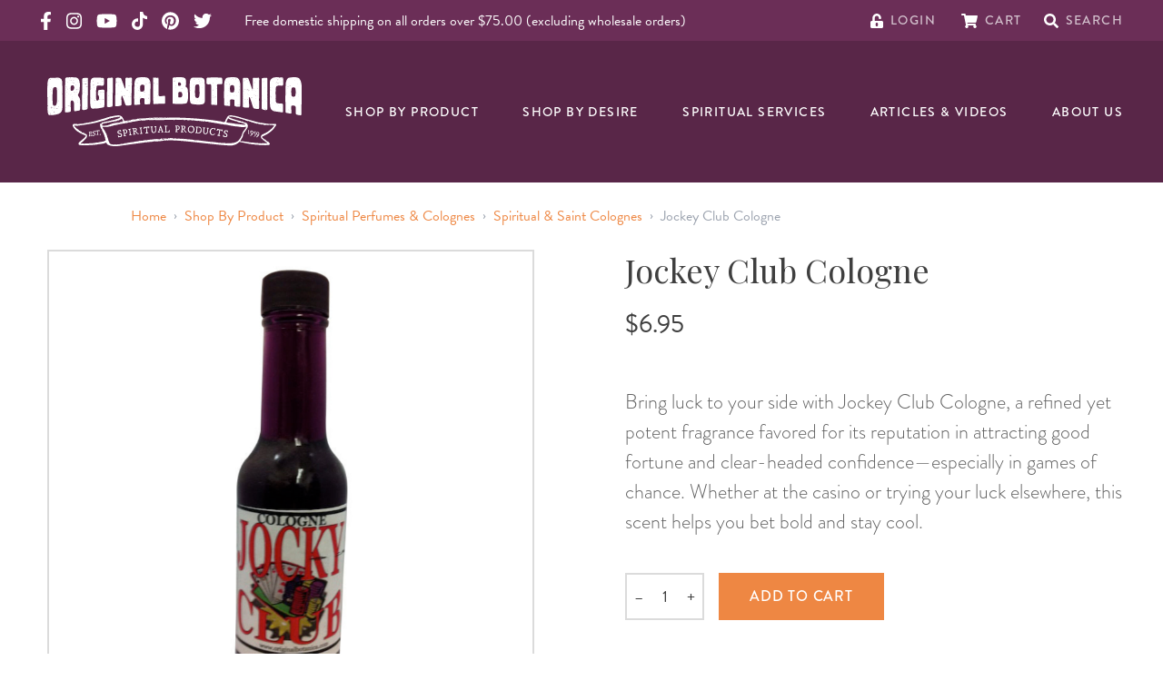

--- FILE ---
content_type: text/html; charset=UTF-8
request_url: https://originalbotanica.com/jockey-club-cologne/
body_size: 117462
content:
<!DOCTYPE html>
<html lang="en">
    <head>
        <meta charset="utf-8">
        <meta name="viewport" content="width=device-width, initial-scale=1, maximum-scale=1.0, user-scalable=0', shrink-to-fit=no">
        <link rel="apple-touch-icon" sizes="180x180" href="/favicon/apple-touch-icon.png">
        <link rel="icon" type="image/png" sizes="32x32" href="/favicon/favicon-32x32.png">
        <link rel="icon" type="image/png" sizes="16x16" href="/favicon/favicon-16x16.png">
        <link rel="manifest" href="/favicon/site.webmanifest">
        <link rel="mask-icon" href="/favicon/safari-pinned-tab.svg" color="#5bbad5">
        <link rel="shortcut icon" href="/favicon/favicon.ico">
        <meta name="msapplication-TileColor" content="#da532c">
        <meta name="msapplication-config" content="/favicon/browserconfig.xml">
        <meta name="theme-color" content="#ffffff">
        <link rel="stylesheet" href="https://use.typekit.net/xvx5ipz.css" media="print" onload="this.media='all'">
        <link href="https://originalbotanica.com/build/css/app.css?id=ae96f13c03582d7532f1" rel="stylesheet">
                <script type="text/javascript">
            (function e(){var e=document.createElement("script");e.type="text/javascript",e.async=true,e.src="//staticw2.yotpo.com/xQ59xJ7Zftmy8E1q9wEFwx74vNuJfVM5rlNsamfm/widget.js";var t=document.getElementsByTagName("script")[0];t.parentNode.insertBefore(e,t)})();
        </script>
        
                <script src="https://cdn.botpress.cloud/webchat/v3.3/inject.js"></script>
        <script src="https://files.bpcontent.cloud/2025/08/19/18/20250819180409-WH6766BA.js" defer></script>

    <title>Jockey Club Cologne</title>
<script>
            if ((navigator.doNotTrack != "1" && 0) || !0) {
                window.addEventListener("load", function(){
                    window.cookieconsent.initialise({
                        "palette": {
                            "popup": {
                                "background": "#592648",
                                "text": "#ffffff",
                                "link": "#ffffff"
                            },
                            "button": {
                                "background":  "edgeless" === "wire" ? "transparent" :  "#ee8743",
                                "text": "edgeless" === "wire" ? "#ee8743" : "#ffffff",
                                "border":  "edgeless" === "wire" ? "#ee8743" : undefined
                            },
                            "highlight": {
                                "background":  "edgeless" === "wire" ? "transparent" :  "#d44235",
                                "text": "edgeless" === "wire" ? "#d44235" : "#ffffff",
                                "border":  "edgeless" === "wire" ? "#d44235" : undefined
                            }
                        },
                        "position": "bottom-left" === "toppush" ? "top" : "bottom-left",
                        "static": "bottom-left" === "toppush",
                        "theme": "edgeless",
                        "type": "opt-in",
                        "content": {
                            "message": "Cookies help us bring you a smoother, more personal shopping experience. Click “Accept” to continue.&nbsp;",
                            "dismiss": "ACCEPT",
                            "link": "Our Privacy Policy",
                            "href": "/privacy-policy",
                            "allow":"ACCEPT",
                            "deny":"DECLINE",
                            "target":"_blank"
                        },
                        "revokable":0 === 1 ? true : false,
                        "dismissOnScroll":0 > 0 ? 0 : false,
                        "dismissOnTimeout":0 > 0 ? (0 * 1000) : false,
                        "cookie": {
                            "expiryDays":90 !== 0 ? 90 : 365,
                            "secure":0 === 1 ? true : false
                        },
                        onInitialise: function (status) {
                            var type = this.options.type;
                            var didConsent = this.hasConsented();
                            if (type == "opt-in" && didConsent) {
                                // enable cookies
                                if (typeof optInCookiesConsented === "function") {
                                    optInCookiesConsented();
                                    console.log("Opt in cookies consented");
                                } else {
                                    console.log("Opt in function not defined!");
                                }
                            }
                            if (type == "opt-out" && !didConsent) {
                                // disable cookies
                                if (typeof optOutCookiesNotConsented === "function") {
                                    optOutCookiesNotConsented();
                                    console.log("Opt out cookies not consented");
                                } else {
                                    console.log("Opt out function not defined!");
                                }
                            }
                        },
                        onStatusChange: function(status, chosenBefore) {
                            var type = this.options.type;
                            var didConsent = this.hasConsented();
                            if (type == "opt-in" && didConsent) {
                                // enable cookies
                                if (typeof optInCookiesConsented === "function") {
                                    optInCookiesConsented();
                                    console.log("Opt in cookies consented");
                                } else {
                                    console.log("Opt in function not defined!");
                                }
                            }
                            if (type == "opt-out" && !didConsent) {
                                // disable cookies
                                if (typeof optOutCookiesNotConsented === "function") {
                                    optOutCookiesNotConsented();
                                    console.log("Opt out cookies not consented");
                                } else {
                                    console.log("Opt out function not defined!");
                                }
                            }
                        },
                        onRevokeChoice: function() {
                            var type = this.options.type;
                            if (type == "opt-in") {
                                // disable cookies
                                if (typeof optInCookiesRevoked === "function") {
                                    optInCookiesRevoked();
                                    console.log("Opt in cookies revoked");
                                } else {
                                    console.log("Opt in revoked function not defined!");
                                }
                            }
                            if (type == "opt-out") {
                                // enable cookies
                                if (typeof optOutCookiesRevoked === "function") {
                                    optOutCookiesRevoked();
                                    console.log("Opt out cookies revoked");
                                } else {
                                    console.log("Opt out revoked function not defined!");
                                }
                            }
                        }
                    });
                });
            } else if (0) {
                // disable cookies
                if (typeof optOutCookiesNotConsented === "function") {
                    optOutCookiesNotConsented();
                    console.log("Opt out cookies not consented");
                } else {
                    console.log("Opt out function not defined!");
                }
            }
        </script>
<script>window.dataLayer = window.dataLayer || [];
function gtag(){dataLayer.push(arguments)};
gtag('js', new Date());
gtag('config', 'G-FK36F69MSX', {'send_page_view': true,'anonymize_ip': false,'link_attribution': false,'allow_display_features': false});
</script>
<script>!function(f,b,e,v,n,t,s){if(f.fbq)return;n=f.fbq=function(){n.callMethod?
n.callMethod.apply(n,arguments):n.queue.push(arguments)};if(!f._fbq)f._fbq=n;
n.push=n;n.loaded=!0;n.version='2.0';n.queue=[];t=b.createElement(e);t.async=!0;
t.src=v;s=b.getElementsByTagName(e)[0];s.parentNode.insertBefore(t,s)}(window,
document,'script','https://connect.facebook.net/en_US/fbevents.js');
fbq('init', '190400753145730');
fbq('track', 'PageView');
</script><meta name="generator" content="SEOmatic">
<meta name="keywords" content="jockey club cologne, spiritual cologne, religious cologne, botanica cologne, lucky cologne, gambling cologne, casino cologne, suerte rapida colognia">
<meta name="description" content="Wear our Jockey Club cologne for good luck in gambling and games of chance">
<meta name="referrer" content="no-referrer-when-downgrade">
<meta name="robots" content="all">
<meta content="185552178162977" property="fb:profile_id">
<meta content="en_US" property="og:locale">
<meta content="Original Botanica" property="og:site_name">
<meta content="website" property="og:type">
<meta content="https://originalbotanica.com/jockey-club-cologne" property="og:url">
<meta content="Jockey Club Cologne" property="og:title">
<meta content="Wear our Jockey Club cologne for good luck in gambling and games of chance" property="og:description">
<meta content="https://dlkhclkmyx18n.cloudfront.net/transforms/products/_1200x630_crop_center-center_82_none/jocky_club_cologne__37054.jpg?mtime=1760971678" property="og:image">
<meta content="1200" property="og:image:width">
<meta content="630" property="og:image:height">
<meta content="Jockey Club Cologne" property="og:image:alt">
<meta content="https://www.pinterest.com/jlmizrahi" property="og:see_also">
<meta content="https://www.instagram.com/originalbotanica" property="og:see_also">
<meta content="https://www.youtube.com/channel/UCBSpQcU1cAhL4GqDkmTVTyw" property="og:see_also">
<meta content="https://www.facebook.com/OriginalBotanica1" property="og:see_also">
<meta content="https://twitter.com/BotanicaOrigina" property="og:see_also">
<meta name="twitter:card" content="summary_large_image">
<meta name="twitter:site" content="@BotanicaOrigina">
<meta name="twitter:creator" content="@BotanicaOrigina">
<meta name="twitter:title" content="Jockey Club Cologne">
<meta name="twitter:description" content="Wear our Jockey Club cologne for good luck in gambling and games of chance">
<meta name="twitter:image" content="https://dlkhclkmyx18n.cloudfront.net/transforms/products/_800x418_crop_center-center_82_none/jocky_club_cologne__37054.jpg?mtime=1760971678">
<meta name="twitter:image:width" content="800">
<meta name="twitter:image:height" content="418">
<meta name="twitter:image:alt" content="Jockey Club Cologne">
<link href="https://originalbotanica.com/jockey-club-cologne" rel="canonical">
<link href="https://originalbotanica.com/" rel="home">
<link type="text/plain" href="https://originalbotanica.com/humans.txt" rel="author">
<link href="https://originalbotanica.com/cpresources/c6d6d4ac/css/cookieconsent.min.css?v=1768185899" rel="stylesheet"></head>
    <body class="product-template default"><script async src="https://www.googletagmanager.com/gtag/js?id=G-FK36F69MSX"></script>

<noscript><img height="1" width="1" style="display:none"
src="https://www.facebook.com/tr?id=190400753145730&ev=PageView&noscript=1" /></noscript>

        
        
<header id="masthead" x-data="{ showMenu: false, showSearch: false, inputValue: '' }" class="w-screen bg-ogbot-purple text-white relative" role="banner">

    <div class="py-2 bg-ogbot-purple-light hidden md:block px-4 lg:text-base lg:px-11 lg:py-3">
        <div class="utility-nav flex items-center text-white mx-auto max-w-screen-2xl">
            <!-- I want to find a way to pass color vars into social media -->
            <div class="flex items-center social-media-list">
    <a href="https://www.facebook.com/OriginalBotanica1" class="block mr-4" target="_blank" rel="noopener">
        <svg class="svg svg-icon h-5 fill-current" aria-hidden="true" focusable="false" role="img" xmlns="http://www.w3.org/2000/svg" viewBox="0 0 320 512"><path fill="currentColor" d="M279.14 288l14.22-92.66h-88.91v-60.13c0-25.35 12.42-50.06 52.24-50.06h40.42V6.26S260.43 0 225.36 0c-73.22 0-121.08 44.38-121.08 124.72v70.62H22.89V288h81.39v224h100.17V288z"></path></svg>

        <span class="sr-only">Original Products Botanica facebook Link</span>
    </a>
    <a href="https://www.instagram.com/originalbotanica" class="block mr-4" target="_blank" rel="noopener">
        <svg class="svg svg-icon h-5 fill-current" aria-hidden="true" focusable="false" role="img" xmlns="http://www.w3.org/2000/svg" viewBox="0 0 448 512"><path fill="currentColor" d="M224.1 141c-63.6 0-114.9 51.3-114.9 114.9s51.3 114.9 114.9 114.9S339 319.5 339 255.9 287.7 141 224.1 141zm0 189.6c-41.1 0-74.7-33.5-74.7-74.7s33.5-74.7 74.7-74.7 74.7 33.5 74.7 74.7-33.6 74.7-74.7 74.7zm146.4-194.3c0 14.9-12 26.8-26.8 26.8-14.9 0-26.8-12-26.8-26.8s12-26.8 26.8-26.8 26.8 12 26.8 26.8zm76.1 27.2c-1.7-35.9-9.9-67.7-36.2-93.9-26.2-26.2-58-34.4-93.9-36.2-37-2.1-147.9-2.1-184.9 0-35.8 1.7-67.6 9.9-93.9 36.1s-34.4 58-36.2 93.9c-2.1 37-2.1 147.9 0 184.9 1.7 35.9 9.9 67.7 36.2 93.9s58 34.4 93.9 36.2c37 2.1 147.9 2.1 184.9 0 35.9-1.7 67.7-9.9 93.9-36.2 26.2-26.2 34.4-58 36.2-93.9 2.1-37 2.1-147.8 0-184.8zM398.8 388c-7.8 19.6-22.9 34.7-42.6 42.6-29.5 11.7-99.5 9-132.1 9s-102.7 2.6-132.1-9c-19.6-7.8-34.7-22.9-42.6-42.6-11.7-29.5-9-99.5-9-132.1s-2.6-102.7 9-132.1c7.8-19.6 22.9-34.7 42.6-42.6 29.5-11.7 99.5-9 132.1-9s102.7-2.6 132.1 9c19.6 7.8 34.7 22.9 42.6 42.6 11.7 29.5 9 99.5 9 132.1s2.7 102.7-9 132.1z"></path></svg>

        <span class="sr-only">Original Products Botanica instagram Link</span>
    </a>
    <a href="https://www.youtube.com/OriginalBotanica" class="block mr-4" target="_blank" rel="noopener">
        <svg class="h-5 fill-current" xmlns="http://www.w3.org/2000/svg" viewBox="0 0 576 512"><!--! Font Awesome Pro 6.1.1 by @fontawesome - https://fontawesome.com License - https://fontawesome.com/license (Commercial License) Copyright 2022 Fonticons, Inc. --><path d="M549.655 124.083c-6.281-23.65-24.787-42.276-48.284-48.597C458.781 64 288 64 288 64S117.22 64 74.629 75.486c-23.497 6.322-42.003 24.947-48.284 48.597-11.412 42.867-11.412 132.305-11.412 132.305s0 89.438 11.412 132.305c6.281 23.65 24.787 41.5 48.284 47.821C117.22 448 288 448 288 448s170.78 0 213.371-11.486c23.497-6.321 42.003-24.171 48.284-47.821 11.412-42.867 11.412-132.305 11.412-132.305s0-89.438-11.412-132.305zm-317.51 213.508V175.185l142.739 81.205-142.739 81.201z"/></svg>
        <span class="sr-only">Original Products Botanica youtube Link</span>
    </a>
    <a href="https://www.tiktok.com/@originalbotanica" class="block mr-4" target="_blank" rel="noopener">
        <svg class="h-5 fill-current" xmlns="http://www.w3.org/2000/svg" viewBox="0 0 448 512"><!--! Font Awesome Pro 6.2.1 by @fontawesome - https://fontawesome.com License - https://fontawesome.com/license (Commercial License) Copyright 2022 Fonticons, Inc. --><path d="M448,209.91a210.06,210.06,0,0,1-122.77-39.25V349.38A162.55,162.55,0,1,1,185,188.31V278.2a74.62,74.62,0,1,0,52.23,71.18V0l88,0a121.18,121.18,0,0,0,1.86,22.17h0A122.18,122.18,0,0,0,381,102.39a121.43,121.43,0,0,0,67,20.14Z"/></svg>
        <span class="sr-only">Original Products Botanica tiktok Link</span>
    </a>
    <a href="https://www.pinterest.com/jlmizrahi" class="block mr-4" target="_blank" rel="noopener">
        <svg class="h-5 fill-current" xmlns="http://www.w3.org/2000/svg" viewBox="0 0 496 512"><!--! Font Awesome Pro 6.1.1 by @fontawesome - https://fontawesome.com License - https://fontawesome.com/license (Commercial License) Copyright 2022 Fonticons, Inc. --><path d="M496 256c0 137-111 248-248 248-25.6 0-50.2-3.9-73.4-11.1 10.1-16.5 25.2-43.5 30.8-65 3-11.6 15.4-59 15.4-59 8.1 15.4 31.7 28.5 56.8 28.5 74.8 0 128.7-68.8 128.7-154.3 0-81.9-66.9-143.2-152.9-143.2-107 0-163.9 71.8-163.9 150.1 0 36.4 19.4 81.7 50.3 96.1 4.7 2.2 7.2 1.2 8.3-3.3.8-3.4 5-20.3 6.9-28.1.6-2.5.3-4.7-1.7-7.1-10.1-12.5-18.3-35.3-18.3-56.6 0-54.7 41.4-107.6 112-107.6 60.9 0 103.6 41.5 103.6 100.9 0 67.1-33.9 113.6-78 113.6-24.3 0-42.6-20.1-36.7-44.8 7-29.5 20.5-61.3 20.5-82.6 0-19-10.2-34.9-31.4-34.9-24.9 0-44.9 25.7-44.9 60.2 0 22 7.4 36.8 7.4 36.8s-24.5 103.8-29 123.2c-5 21.4-3 51.6-.9 71.2C65.4 450.9 0 361.1 0 256 0 119 111 8 248 8s248 111 248 248z"/></svg>
        <span class="sr-only">Original Products Botanica pinterest Link</span>
    </a>
    <a href="https://twitter.com/botanicaorigina" class="block mr-4" target="_blank" rel="noopener">
        <svg class="svg svg-icon h-5 fill-current" aria-hidden="true" focusable="false" role="img" xmlns="http://www.w3.org/2000/svg" viewBox="0 0 512 512"><path fill="currentColor" d="M459.37 151.716c.325 4.548.325 9.097.325 13.645 0 138.72-105.583 298.558-298.558 298.558-59.452 0-114.68-17.219-161.137-47.106 8.447.974 16.568 1.299 25.34 1.299 49.055 0 94.213-16.568 130.274-44.832-46.132-.975-84.792-31.188-98.112-72.772 6.498.974 12.995 1.624 19.818 1.624 9.421 0 18.843-1.3 27.614-3.573-48.081-9.747-84.143-51.98-84.143-102.985v-1.299c13.969 7.797 30.214 12.67 47.431 13.319-28.264-18.843-46.781-51.005-46.781-87.391 0-19.492 5.197-37.36 14.294-52.954 51.655 63.675 129.3 105.258 216.365 109.807-1.624-7.797-2.599-15.918-2.599-24.04 0-57.828 46.782-104.934 104.934-104.934 30.213 0 57.502 12.67 76.67 33.137 23.715-4.548 46.456-13.32 66.599-25.34-7.798 24.366-24.366 44.833-46.132 57.827 21.117-2.273 41.584-8.122 60.426-16.243-14.292 20.791-32.161 39.308-52.628 54.253z"></path></svg>

        <span class="sr-only">Original Products Botanica twitter Link</span>
    </a>
    </div><!-- /top bar left social media -->

                            <p class="mb-0 ml-5 leading-none text-white mr-auto hidden lg:inline-block text-base">Free domestic shipping on all orders over $75.00 (excluding wholesale orders)</p>
            
            <div class="utility-links flex items-center ml-auto">
                <div id="component-rjpfwj" class="sprig-component" data-hx-target="this" data-hx-include="this" data-hx-trigger="load" data-hx-get="https://originalbotanica.com/index.php/actions/sprig-core/components/render" data-hx-vals="{&quot;sprig:config&quot;:&quot;df72081bcd1ccd8171f0c26ea13a14b8bfbd3f538ff6da7a4abb887407a20a97{\u0022id\u0022:\u0022component-rjpfwj\u0022,\u0022siteId\u0022:1,\u0022template\u0022:\u0022_components\\\/sprig\\\/header\\\/account\u0022}&quot;}" s-trigger="load"><a href="https://originalbotanica.com/account" class="mr-7">
    <svg class="svg svg-icon h-4" aria-hidden="true" focusable="false" role="img" xmlns="http://www.w3.org/2000/svg" viewBox="0 0 448 512"><path fill="currentColor" d="M400 256H152V152.9c0-39.6 31.7-72.5 71.3-72.9 40-.4 72.7 32.1 72.7 72v16c0 13.3 10.7 24 24 24h32c13.3 0 24-10.7 24-24v-16C376 68 307.5-.3 223.5 0 139.5.3 72 69.5 72 153.5V256H48c-26.5 0-48 21.5-48 48v160c0 26.5 21.5 48 48 48h352c26.5 0 48-21.5 48-48V304c0-26.5-21.5-48-48-48zM264 408c0 22.1-17.9 40-40 40s-40-17.9-40-40v-48c0-22.1 17.9-40 40-40s40 17.9 40 40v48z"></path></svg>

    <span class="intro-title text-sm uppercase">Login</span>
</a>
</div>
                <div id="component-xqxurz" class="sprig-component" data-hx-target="this" data-hx-include="this" data-hx-trigger="load" data-hx-get="https://originalbotanica.com/index.php/actions/sprig-core/components/render" data-hx-vals="{&quot;sprig:config&quot;:&quot;355ad02d1f7b5d25055cc88d855a662f594fbecde024fd4c96974e3bb3a01910{\u0022id\u0022:\u0022component-xqxurz\u0022,\u0022siteId\u0022:1,\u0022template\u0022:\u0022_components\\\/sprig\\\/header\\\/cart\u0022}&quot;}" s-trigger="load"><a href="https://originalbotanica.com/cart" class="mr-6 relative flex">
            <svg class="svg svg-icon h-4" aria-hidden="true" focusable="false" role="img" xmlns="http://www.w3.org/2000/svg" viewBox="0 0 576 512"><path fill="currentColor" d="M528.12 301.319l47.273-208C578.806 78.301 567.391 64 551.99 64H159.208l-9.166-44.81C147.758 8.021 137.93 0 126.529 0H24C10.745 0 0 10.745 0 24v16c0 13.255 10.745 24 24 24h69.883l70.248 343.435C147.325 417.1 136 435.222 136 456c0 30.928 25.072 56 56 56s56-25.072 56-56c0-15.674-6.447-29.835-16.824-40h209.647C430.447 426.165 424 440.326 424 456c0 30.928 25.072 56 56 56s56-25.072 56-56c0-22.172-12.888-41.332-31.579-50.405l5.517-24.276c3.413-15.018-8.002-29.319-23.403-29.319H218.117l-6.545-32h293.145c11.206 0 20.92-7.754 23.403-18.681z"></path></svg>

    <span class="intro-title text-sm uppercase ml-2 lg:ml-0">Cart</span>
</a>
</div>
                <a href="#" @click.prevent="$refs.keywordSearch.dispatchEvent(new Event('keyup')); showSearch = !showSearch; inputValue = ''">
                    <svg class="svg svg-icon h-4" aria-hidden="true" focusable="false" role="img" xmlns="http://www.w3.org/2000/svg" viewBox="0 0 512 512"><path fill="currentColor" d="M505 442.7L405.3 343c-4.5-4.5-10.6-7-17-7H372c27.6-35.3 44-79.7 44-128C416 93.1 322.9 0 208 0S0 93.1 0 208s93.1 208 208 208c48.3 0 92.7-16.4 128-44v16.3c0 6.4 2.5 12.5 7 17l99.7 99.7c9.4 9.4 24.6 9.4 33.9 0l28.3-28.3c9.4-9.4 9.4-24.6.1-34zM208 336c-70.7 0-128-57.2-128-128 0-70.7 57.2-128 128-128 70.7 0 128 57.2 128 128 0 70.7-57.2 128-128 128z"></path></svg>

                    <span class="intro-title text-sm uppercase">Search</span>
                </a>
            </div><!-- /end top bar right -->
        </div><!-- /flex container -->
    </div><!-- /top bar -->

    <div class="nav-container mx-auto px-4 lg:px-11 flex items-center py-4 lg:py-10 lg:justify-between">
        <div class="site-logo w-full">
            <a href="/" class="ml-2 text-white flex flex-col items-center">
                <svg class="site-logo__text" xmlns="http://www.w3.org/2000/svg" viewBox="0 0 373.563 56.145">
  <path id="Op_component_27" data-name="Op component 27" d="M920.563,105.377l-.09.039a3.265,3.265,0,0,1-1,.266.422.422,0,0,1-.223-.035.3.3,0,0,1-.136-.174.232.232,0,0,1,.053-.2c.3-.176.6-.347.908-.493a.536.536,0,0,1,.3-.005c-.228-.408-.645-.523-1.452-.524-1.583,0-3.4-.137-5.226-.217a.491.491,0,0,1-.107.067.248.248,0,0,1-.2-.068s0-.01,0-.013a25.709,25.709,0,0,0-5.972.284c-2.731.581-6.248,2.524-6.4,7.036-.095,2.351-.146,4.847-.168,7.431,0,0,.005-.009.009-.011a.526.526,0,0,1,.53.105c.018.026.039.075.027.1-.09.158-.188.311-.307.5-.1-.146-.184-.27-.262-.395-.009,1.206-.011,2.432-.008,3.67.017-.049.112-.072.173-.106.069.016.154.014.2.055a.223.223,0,0,1,.07.187.215.215,0,0,1-.158.118.292.292,0,0,1-.2-.076c-.049-.042-.1-.129-.091-.175.006,2.782.039,5.63.083,8.486a.374.374,0,0,1,.268.273c.015.059-.04.14-.077.2-.011.02-.066.015-.1.021a.409.409,0,0,1-.083-.026c.065,4.039.152,8.085.221,11.961.087,5.189,1.449,7.873,3.45,9.267a.423.423,0,0,1,.462-.209.188.188,0,0,1,.072.168.33.33,0,0,1-.3.206,8.367,8.367,0,0,0,3.27,1.126c3.427.574,7.6.956,10.625,1.571,1.273.27,1.62-.471,1.569-2.476-.026-1.318.054-2.655.115-3.978l-.028.042c-.086.022-.153-.012-.133-.086.012-.048.092-.084.148-.11,0,0,.013,0,.02.006a29.015,29.015,0,0,0-.018-3.844c-.183-2.021-.536-2.528-1.81-2.547a27.277,27.277,0,0,1-7.163-.77c-.846-.2-1.351-.951-1.57-2.238-.012-.007-.023-.015-.035-.021a4.874,4.874,0,0,0-.554-.212c.068-.048.121-.12.167-.115.125.013.249.032.373.047-.03-.234-.053-.48-.066-.746-.04-1.005-.077-2.048-.111-3.1a.524.524,0,0,1-.125.053.283.283,0,0,1-.347-.214.347.347,0,0,1,.243-.446.418.418,0,0,1,.21.032c-.133-4.361-.193-8.936-.056-12.464a.294.294,0,0,1-.117-.16c-.018-.059.03-.144.063-.209.007-.015.039-.021.07-.022.032-.73.073-1.415.124-2.034.21-2.182.735-2.742,1.7-3.222,2.109-1.088,4.755-.407,7.265-.506a3.7,3.7,0,0,0,.774-.121.281.281,0,0,1,.057-.065.49.49,0,0,1,.189-.042.178.178,0,0,0,0,.021c.916-.4.932-1.4.992-3.581.039-1.4.076-3.332.026-4.867A22.318,22.318,0,0,0,920.563,105.377Zm-18.15,18.4.09.049-.1-.045Zm-.362-9.148-.009.059-.057-.039Zm-.225,7.774c.023-.009.06.018.09.028,0,.026.007.064-.007.075s-.068.038-.09.028C901.725,122.5,901.728,122.442,901.826,122.407Zm-.524,5.382c0-.029.007-.077.027-.088.069-.038.117-.005.136.08-.009.03-.01.075-.029.086C901.364,127.906,901.312,127.876,901.3,127.789Zm.68,13.962a1.181,1.181,0,0,1-.195-.077c.041-.043.088-.124.121-.118.055.009.1.074.149.115C902.031,141.7,902,141.755,901.981,141.751Zm-.025-3.079-.027.048-.032.011c-.056.163-.092.343-.286.4a.317.317,0,0,1-.2-.038c-.066-.03-.056-.1.017-.167a.3.3,0,0,1,.092-.062c.126-.048.254-.091.381-.136l.011-.033.021.022-.021-.022.048-.026.079-.139.075.056Zm.6,2.876c-.065.033-.105,0-.1-.092,0-.023.044-.042.067-.063l.061.072C902.579,141.494,902.577,141.539,902.557,141.548Zm.267-8.765a.2.2,0,0,0-.01-.031c0,.316,0,.464,0,.6s-.222.225-.355.14a.642.642,0,0,1-.3-.7.329.329,0,0,1,.331-.259.3.3,0,0,1,.321.211c0-.027,0-.048,0-.078.005.056.008.087.01.109h0c0,.01,0,.018,0,.025Zm.239,10.41a.188.188,0,0,1-.221-.162c0-.024.049-.079.07-.077a1.83,1.83,0,0,1,.3.063c.018.005.022.055.033.085C903.184,143.134,903.125,143.189,903.063,143.193Zm.38,6.91-.023-.076.059.006Zm-.041-26.8-.178-.125c.064-.037.129-.1.193-.1s.118.075.177.117Zm.259,27.574a.247.247,0,0,1-.015-.082c0-.01.042-.013.064-.02l.022.084Zm.015-35.734-.026-.093c.028-.007.072-.029.082-.018a.25.25,0,0,1,.033.092Zm-.059-2.382a.725.725,0,0,1-.125-.184c.017-.029.029-.08.05-.083.069-.012.16-.033.2,0a.239.239,0,0,1,.053.2A.106.106,0,0,1,903.617,112.761Zm1.06,33.194c-.062-.066-.034-.1.071-.1l.025.077C904.74,145.941,904.688,145.967,904.677,145.955Zm-.1-20.311a.527.527,0,0,1-.032-.094,1.784,1.784,0,0,1,.2-.046.413.413,0,0,1,.034.09A1.955,1.955,0,0,1,904.58,125.645Zm-.018-5.536c-.036.018-.135-.044-.177-.093-.073-.085-.016-.251.087-.251a1.266,1.266,0,0,1,.326.107C904.694,119.981,904.64,120.068,904.562,120.109Zm.4-5.391c-.032,0-.094-.01-.1-.024-.016-.1.032-.116.126-.054C904.98,114.668,904.973,114.717,904.96,114.718Zm2.05,24.755.09.029c-.009.024-.014.068-.026.069a.249.249,0,0,1-.087-.02Zm-.076-19.715c-.013-.031-.046-.08-.037-.089.072-.073.118-.051.118.057C907.015,119.737,906.962,119.748,906.934,119.758Zm.013-4.7a.149.149,0,0,1,.1.233.1.1,0,0,1-.168.027.69.69,0,0,1-.1-.174Zm-.251,27.051c-.006-.025.017-.057.026-.083.026,0,.063-.01.074,0,.055.064.04.119-.04.142C906.743,142.176,906.7,142.136,906.7,142.111Zm0,4.243c0,.024,0,.062-.008.068a.133.133,0,0,1-.092.018c-.028-.008-.049-.041-.073-.063.028-.018.054-.046.083-.05S906.668,146.344,906.7,146.354Zm-.206-38.129c.01,0,.016.055.025.085a.316.316,0,0,1-.1.019c-.013,0-.018-.052-.027-.08A.379.379,0,0,1,906.491,108.225Zm.021,5.3c-.029.009-.075.034-.084.024-.059-.062-.036-.1.059-.1Zm-.137,3.611a3.008,3.008,0,0,1,.354.179,2.022,2.022,0,0,1-.407.083c-.042,0-.111-.1-.112-.148A.118.118,0,0,1,906.376,117.133Zm.149,1.693c.016.085-.031.133-.121.124-.031,0-.06-.034-.09-.051l.132-.134C906.473,118.785,906.52,118.8,906.524,118.825Zm-.347,28.123-.021.021.021-.02.046.066-.067-.045-.019-.046Zm-.326-2.909-.073-.009.045-.064Zm-.73-34.537c-.009,0-.015-.043-.023-.066a.23.23,0,0,1,.079-.021c.01,0,.016.042.024.065A.253.253,0,0,1,905.122,109.5Zm.066,13.486c-.027-.065.019-.112.114-.121a.2.2,0,0,1,.109.016c.026.014.041.05.06.077a1.287,1.287,0,0,1-.192.075A.106.106,0,0,1,905.187,122.989Zm.157,18.551c.016-.085.108-.156.155-.22.155.028.349.236.3.308a.376.376,0,0,1-.264.122A.178.178,0,0,1,905.344,141.54Zm.408,1.462c.01.014-.019.056-.031.085-.032-.016-.075-.024-.093-.05s.02-.058.032-.088C905.693,142.965,905.734,142.975,905.752,143Zm-.262-.632a1.434,1.434,0,0,1,.1-.148l.07.072c.021.082-.012.134-.1.134C905.537,142.427,905.487,142.375,905.49,142.37Zm.229,5.77a.561.561,0,0,1-.114-.131c.063-.031.123-.083.179-.079.036,0,.1.088.1.133C905.873,148.155,905.8,148.188,905.719,148.14Zm.348-37.063-.007.079-.079-.047Zm0,39.077a2.494,2.494,0,0,1,.226.193c.005.005-.068.123-.1.123a.227.227,0,0,1-.178-.088C905.993,150.338,906.043,150.257,906.071,150.154Zm.268,2.482a.684.684,0,0,1-.206-.078,1.431,1.431,0,0,1,.97-.037A1.471,1.471,0,0,1,906.339,152.636Zm1.5-48.1c-.026,0-.048-.035-.072-.056q.1-.083.158.023C907.9,104.514,907.871,104.539,907.844,104.535Zm12.105,41.8.062.042-.07.026Zm-2.1-1.621.047.088-.058.082c-.016-.03-.044-.061-.043-.09S917.831,144.744,917.85,144.718Zm-.943,3.361c.017-.007.05.02.076.032l-.138.134a.243.243,0,0,1,0-.089A.149.149,0,0,1,916.907,148.078Zm-.259,3.895a1.325,1.325,0,0,1,.139.161c.017.027,0,.075,0,.116l-.151.107c-.033-.063-.095-.127-.092-.188S916.611,152.038,916.647,151.973Zm-3.309-5.988c.014-.052.119-.08.182-.118a.646.646,0,0,1,.616.257c.009.01-.023.08-.05.092-.205.1-.363-.105-.555-.1C913.425,146.125,913.29,146.167,913.338,145.985Zm.12,3.33.03.006-.011.017c-.008,0-.013-.015-.019-.023l-.171-.032C913.389,149.135,913.414,149.26,913.458,149.316Zm-1.614-6.266c.023-.02.068-.015.1-.021,0,.064.01.129.01.193,0,0-.072.02-.093,0C911.789,143.173,911.781,143.1,911.844,143.05Zm-1.574,5.76c-.027,0-.058-.028-.087-.044l.039-.073c.034,0,.078-.014.1,0C910.392,148.749,910.371,148.8,910.27,148.809Zm-.158-5.579c.064.031.149.046.186.1.05.068-.06.224-.172.23a.212.212,0,0,1-.166-.1C909.906,143.354,909.987,143.246,910.112,143.23Zm-1.268-11.461-.08-.059.1-.025Zm.062-11.718c-.071.027-.127-.046-.124-.141a.129.129,0,0,1,.054-.093.123.123,0,0,1,.189.068C908.986,119.944,908.959,120.032,908.906,120.052Zm.826-7.843c-.141.01-.282.009-.423.012h0c-.086.043-.122.034-.108-.027l.089.028h.023c.093-.119.172-.255.357-.237.1.008.148.051.135.143C909.8,112.159,909.758,112.207,909.732,112.209Zm.079-7.276.071.047-.081.029Zm.134,5.264c-.027,0-.077-.012-.078-.024-.009-.077.031-.09.1-.04C909.963,110.157,909.955,110.2,909.945,110.2Zm3.811-2.2-.013.077-.086-.052Zm-1.249-.487c.164-.167.345-.315.524-.465a.116.116,0,0,1,.112,0,1.091,1.091,0,0,1,.121.174.945.945,0,0,0-.094.763c.011.038-.074.139-.131.155a.488.488,0,0,1-.439-.1A.4.4,0,0,1,912.507,107.51Zm.413,2.91-.067-.007.041-.06Zm-2.089,4.109a.221.221,0,0,1-.3-.093c-.021-.067.1-.179.177-.311a1.787,1.787,0,0,1,.238.255C910.96,114.4,910.885,114.507,910.831,114.529Zm.743-2.81c-.1.089-.064.2-.065.314,0,.032-.025.089-.046.092-.072.012-.2.034-.214,0a3.914,3.914,0,0,1-.239-.511c-.01-.024.019-.081.046-.1.093-.064.193-.117.307-.183a1.376,1.376,0,0,1,.294.147C911.815,111.612,911.647,111.653,911.574,111.718Zm.424-6.508a2.376,2.376,0,0,1-.391.054l-.024.027-.022-.022.022.023-.025.024c0,.074.02.155-.089.182,0,0-.036-.061-.028-.07a1.429,1.429,0,0,1,.117-.111.212.212,0,0,1,0-.047l.046,0c.093-.1.185-.208.283-.307a.123.123,0,0,1,.1-.007c.028.01.069.049.066.069C912.049,105.087,912.034,105.2,912,105.211Zm.671,10.642-.106-.093-.05-.011c0-.008,0-.012,0-.019a.606.606,0,0,1-.2-.027c-.088-.04-.1-.112-.037-.163a.138.138,0,0,1,.1-.032.163.163,0,0,1,.143.222h.016l-.016.018.016-.019.034.03.132.029Zm.522-.962a.967.967,0,0,1-.094-.155c-.007-.017.05-.079.053-.077a1.837,1.837,0,0,1,.154.1Zm-.259-2.3a.387.387,0,0,1-.463-.246.265.265,0,0,1,.142-.375c.3-.052.6-.108.909-.149.134-.018.2.086.229.2a1.858,1.858,0,0,1,.023.256C913.495,112.382,913.214,112.491,912.931,112.59Zm1.541-.67-.034.029-.019-.019.019.019a.168.168,0,0,0-.029.01l-.019.053c-.05-.02-.036-.037.019-.053l.01-.029.053-.01.12-.1.032.072Zm.239-6.82c-.048.018-.155-.118-.24-.2a.047.047,0,0,1,0,0h0l-.026-.016a1.187,1.187,0,0,1-.32.026.1.1,0,0,1-.051-.172.107.107,0,0,1,.1-.02c.092.05.179.109.269.166l.013,0,.015.015c.092-.582.554-.664,1.055-.479a.133.133,0,0,1,.061.08.189.189,0,0,1,0,.109.169.169,0,0,1-.065.093A7.838,7.838,0,0,1,914.711,105.1Zm1.418,6.8a.148.148,0,0,1-.07.077.661.661,0,0,1-.808-.188c-.037-.042-.029-.133-.025-.2,0-.027.051-.051.081-.079a1.438,1.438,0,0,1,.827.281C916.15,111.8,916.143,111.866,916.13,111.9Zm.207-4.031a.546.546,0,0,1-.182.095c-.03-.069-.089-.139-.084-.2a.223.223,0,0,1,.216-.229.117.117,0,0,1,.139.128A.735.735,0,0,1,916.337,107.869Zm.192,2.329.013-.058.063.04Zm-.066-5.39c-.039-.007-.1-.136-.084-.162a1.31,1.31,0,0,1,.226-.213c.045.093.107.16.1.216A.192.192,0,0,1,916.463,104.807Zm.422,10.3a.575.575,0,0,1-.182-.1.336.336,0,0,1-.048-.186c0-.017.055-.037.085-.056.119-.005.218.037.23.162C916.976,114.987,916.916,115.05,916.885,115.109Zm1.362-3.489-.069-.033.074-.025Zm1.357-1.053a.383.383,0,0,1-.459.2l-.1.092c0-.023,0-.057.01-.068a.231.231,0,0,1,.083-.028c-.02-.23.135-.317.312-.384a.118.118,0,0,1,.172.09A.153.153,0,0,1,919.6,110.567Zm-22.29,23.511a.154.154,0,0,1-.238-.106.218.218,0,0,1,.083-.176.148.148,0,0,1,.234.079c-.044-8.991-.159-18.242-.015-26.224.072-2.676-.193-2.864-1.957-2.868-.827,0-1.651.045-2.468.119a.17.17,0,0,1,.063.011c.018.01.018.053.025.08-.035.012-.073.04-.1.033-.1-.024-.112-.072-.041-.119-.515.048-1.027.1-1.531.172-1.631.178-2.426-.128-2.406,3.155,0,.377.007,1.568.012,3.31a.069.069,0,0,1,.041-.009c.024,0,.041.041.06.062-.022.01-.053.034-.079.03a.049.049,0,0,1-.021-.014c.029,9.285.091,33.935.1,35.769.014,2.191-.554,2.783.815,3.749,1.635,1.246,3.7,1.221,5.635,1.111,1.582-.033,1.758-.071,1.789-2.3.105-5,.105-10.463.078-16.026A.385.385,0,0,1,897.314,134.079Zm-7.24-2.671c.03,0,.064.018.1.028,0,.026,0,.066-.008.073a.141.141,0,0,1-.1.022c-.03-.008-.052-.044-.077-.067C890.015,131.445,890.042,131.414,890.073,131.408Zm-.8-17.666c-.069.013-.151.044-.207.019-.1-.044-.087-.114.021-.15a.205.205,0,0,1,.109-.005.336.336,0,0,1,.089.055C889.283,113.689,889.284,113.74,889.275,113.742Zm.228,25.172c-.061,0-.118-.075-.177-.116.028-.027.056-.079.083-.078a.894.894,0,0,1,.189.048C889.62,138.847,889.586,138.919,889.5,138.914Zm-.012-.694c-.062,0-.123-.063-.186-.1.062-.034.123-.095.185-.095s.123.061.185.095C889.612,138.157,889.551,138.22,889.49,138.22Zm.141-30.833c-.1-.023-.111-.071-.026-.115a.121.121,0,0,1,.1.015c.016.009.015.047.022.071C889.692,107.369,889.658,107.393,889.631,107.387Zm.228,29.3a.809.809,0,0,1,.215-.053.527.527,0,0,1,.173.071.724.724,0,0,1-.2.05A.65.65,0,0,1,889.86,136.689Zm.551,8.732c-.037.014-.078.047-.1.037-.089-.031-.089-.094,0-.15a.107.107,0,0,1,.1.019C890.424,145.343,890.411,145.39,890.411,145.421Zm.679-6.093-.09-.054.1-.028Zm.062-28.4c-.066,0-.177,0-.189-.03a2.513,2.513,0,0,1-.1-.373l-.032-.025-.007-.006-.469.269c-.018.07-.015.164-.059.2-.068.061-.153.024-.187-.064a.112.112,0,0,1,.034-.1,1.242,1.242,0,0,1,.212-.038,1.5,1.5,0,0,1-.121-.3c-.008-.041.063-.131.112-.143a.486.486,0,0,1,.479.175l.028-.016-.02.022.02-.022c0,.016.009.031.012.047.1.079.211.157.313.24a.135.135,0,0,1,.032.1C891.207,110.888,891.171,110.927,891.151,110.926Zm6.018,13.738c.028.02.076.036.081.061a.106.106,0,0,1-.117.139c-.029,0-.078-.034-.082-.057A.113.113,0,0,1,897.17,124.664Zm-.245,4.882a.256.256,0,0,1,.317-.037.136.136,0,0,1,.073.2.205.205,0,0,1-.283.116C896.923,129.77,896.858,129.614,896.925,129.547Zm-1.878-16.268a.353.353,0,0,1-.1.032c-.007-.031-.029-.081-.018-.09a.242.242,0,0,1,.1-.027C895.033,113.223,895.054,113.273,895.046,113.279Zm-.728-1.312a1.5,1.5,0,0,1,.284.009l.023-.017.033,0a.363.363,0,0,1,.1-.138c.046-.026.121,0,.183.007-.006.026,0,.062-.02.075a.215.215,0,0,1-.094.035c-.057.009-.115.015-.173.021l-.015.025-.018-.021.018.02-.041,0a1.221,1.221,0,0,1-.24.159c-.043.017-.115-.037-.174-.06C894.231,112.037,894.271,111.972,894.318,111.966Zm.312,26.849-.087.034v-.073Zm-.251-19.408-.076.028,0-.063Zm-.262,16.709a.712.712,0,0,1,.231.009c.1.012.145.061.114.129a.14.14,0,0,1-.1.054c-.076.013-.154.014-.231.021l-.193-.1A.63.63,0,0,1,894.117,136.116Zm-.8-29.052-.008.058-.055-.037Zm-1.371,3.424a.2.2,0,0,1-.3.036,1.356,1.356,0,0,1-.186-.209c-.028-.135.01-.208.1-.205a.655.655,0,0,1,.317.077A.236.236,0,0,1,891.95,110.488Zm.592,24.643c-.108.018-.218.024-.316.033l-.2-.1c.049-.04.094-.107.148-.116a.988.988,0,0,1,.327,0c.047.008.083.078.124.12C892.6,135.089,892.572,135.126,892.542,135.131Zm.242-21.574a1.1,1.1,0,0,1-.185-.081c.027-.024.06-.073.079-.068a1.044,1.044,0,0,1,.182.078C892.835,113.512,892.8,113.562,892.784,113.557Zm.121-7.731a1.983,1.983,0,0,1-.267.177c-.044-.076-.111-.161-.1-.176a1.325,1.325,0,0,1,.241-.21.125.125,0,0,1,.125.209Zm.39,30.437-.028-.081.075.008Zm-.129-16.736c-.061-.01-.114-.073-.17-.112l.183-.1a.726.726,0,0,1,.2.073C893.456,119.441,893.318,119.55,893.167,119.527Zm.482,30.082a.242.242,0,0,1-.062-.3.312.312,0,0,1,.186-.1.766.766,0,0,1,.819.6h.023c0,.008,0,.015-.005.023a1.419,1.419,0,0,1,.156.111c.008.007-.024.086-.036.086-.151,0-.148-.094-.12-.2l-.012-.008c0-.005,0-.008-.005-.013A1.5,1.5,0,0,1,893.648,149.609Zm1.238,1.653c-.037.007-.075.007-.149.013a1.234,1.234,0,0,1-.283-.092.2.2,0,0,1-.066-.183c.114-.277.3-.383.511-.306a.293.293,0,0,1,.223.228A.336.336,0,0,1,894.887,151.262Zm.343-14.779a.08.08,0,0,1-.037-.07c.009-.022.046-.033.071-.049.026.013.071.021.075.039C895.355,136.468,895.312,136.5,895.23,136.482Zm.051-19.83c-.175.018-.356.021-.429-.191h-.029l.02-.016c0,.007.007.01.009.017.17.006.34.01.509.021.029,0,.055.036.083.055C895.39,116.577,895.339,116.647,895.281,116.652Zm.22,28.36.006-.072.078.041Zm.4-5.164c-.043-.008-.074-.08-.111-.122.031-.02.059-.053.093-.06.19-.038.191-.036.543.07A.5.5,0,0,1,895.9,139.849Zm.727-28.215a.092.092,0,0,1-.085.012c-.086-.053-.077-.1.022-.126.023,0,.053.023.079.035C896.641,111.583,896.645,111.621,896.629,111.633Zm.138,20.081c.018-.061.038-.152.08-.167s.122.03.177.063c.018.011.01.065.014.1a1.219,1.219,0,0,1-.191.059C896.822,131.772,896.764,131.725,896.767,131.714Zm.4,6.671a.114.114,0,0,1-.093.028c-.1-.043-.1-.1,0-.138.024-.01.063.018.094.029C897.171,138.333,897.182,138.374,897.169,138.386Zm-277.93-8.075c.007-1.244.808-2.143,1.5-3.593-.009-.016-.025-.022-.027-.044a.549.549,0,0,1,.068-.2l.062.029a10.025,10.025,0,0,0,.862-3.774c.349-7.291.746-7.164-.022-11.912a10.019,10.019,0,0,0-.351-1.441c-.019.028-.045.043-.061.076a.221.221,0,0,1-.194.068c-.126-.027-.165-.14-.157-.26a1.59,1.59,0,0,1,.045-.222l-.013,0-.008,0-.023-.006a1.025,1.025,0,0,1-.175.019.987.987,0,0,1-.185-.039c.022-.018.042-.049.065-.051a.343.343,0,0,1,.107.022l.188.049.045,0v0a2.361,2.361,0,0,1,.225-.077c-.982-2.635-2.984-4.437-5.115-4.6a68.442,68.442,0,0,0-13.141-.048c-1.764.134-2.428.669-2.481,3.344-.005.188-.009.38-.014.568.071.027.087.077.017.136,0,0-.014,0-.021,0-.04,1.528-.07,3.079-.1,4.623.027-.013.056-.035.081-.031s.044.037.066.058c-.029.012-.059.036-.085.032s-.042-.032-.062-.053c-.194,8.926-.288,18.08-.263,27.184a.257.257,0,0,1,.105.152.212.212,0,0,1-.1.235c.014,4.613.055,9.208.129,13.741.038,1.8.784,1.61,1.222,1.54,2.062-.394,4.384.026,6.231-.849,1.363-.667,1.193-1.809,1.157-3.56-.045-1.178-.12-2.625-.183-4.133a.314.314,0,0,1-.06-.008c-.361-.137-.721-.275-1.076-.412.073-.284.156-.385.257-.33.292.16.581.325.87.492a63.559,63.559,0,0,1-.021-6.711c.149-1.8,1.225-2.255,2.285-1.977a.2.2,0,0,1-.022-.1c.034-.166.191-.29.329-.227.084.038.137.146.185.2a.348.348,0,0,1-.156.239,3.088,3.088,0,0,1,1.772,1.9c.95,3.363.358,7.532.56,11.165.079,1.786.16,3.054,1.919,2.538a27.43,27.43,0,0,1,4.484-.838c1.582-.224,2.331-.517,2.518-2.541a88.16,88.16,0,0,0-.1-13.116C621.864,133.005,619.227,132.333,619.238,130.311ZM607.88,152.5l-.012.083-.088-.053Zm12.834-41.034a.4.4,0,0,0,.356-.384c.008-.114.018-.228.037-.34a.2.2,0,0,1,.282-.117c.094.038.232.12.24.194a.777.777,0,0,1-.509.808.9.9,0,0,1-.71-.026A2.008,2.008,0,0,1,620.714,111.469Zm-.556-1.883c.037.011.078.012.1.033a.087.087,0,0,1-.015.083c-.079.055-.135.036-.142-.046C620.1,109.634,620.138,109.608,620.158,109.586Zm-.325,2.952-.039.059-.023-.067Zm.026,13.472c0,.025-.033.055-.051.082l-.155-.088c.02-.026.035-.063.062-.076C619.792,125.893,619.849,125.923,619.859,126.01Zm-.252-3.935c.051.038.07.117.1.178,0,.036.005.079-.011.105a1.481,1.481,0,0,1-.131.157,1.279,1.279,0,0,1-.134-.142.177.177,0,0,1-.012-.106C619.431,122.151,619.546,122.029,619.607,122.075Zm-.206-5.308c0,.01-.054.017-.083.025a.323.323,0,0,1-.021-.1c0-.012.052-.018.079-.027A.369.369,0,0,1,619.4,116.767Zm-.619,4.919a.319.319,0,0,1,.093.051c-.039.04-.073.107-.117.116a1.105,1.105,0,0,1-.328.009c-.057-.007-.108-.061-.161-.1.062-.031.121-.068.186-.092a.35.35,0,0,1,.109-.007C618.636,121.673,618.71,121.674,618.782,121.686Zm-.116,11.2-.039.058-.024-.066Zm-.24,2.642-.077-.009.046-.07Zm.022-15.843-.065-.061c.028-.012.058-.037.083-.033s.045.037.067.058Zm-.115-10.144c.078-.04.132-.011.154.076l-.108.131a.886.886,0,0,1-.1-.132C618.27,109.6,618.307,109.555,618.333,109.541Zm-.138,1.743a1.16,1.16,0,0,1,.2.073,1.181,1.181,0,0,1-.194.079c-.019,0-.072-.048-.072-.075S618.176,111.28,618.2,111.284Zm-.777,1.5-.072.034v-.065Zm-.415.446-.039.051-.019-.062Zm-.771,2.011-.142-.089a1.042,1.042,0,0,1,.147-.107c.016-.008.069.022.08.046C616.352,115.168,616.318,115.221,616.232,115.24Zm-.03-6.579q.056-.136.1-.021l-.082.03h0l-.2.045Zm-.044,7.137a.2.2,0,0,1,.073.182c-.018.054-.106.085-.2.153-.106-.06-.231-.126-.35-.2a.11.11,0,0,1-.032-.1C615.692,115.719,615.968,115.692,616.159,115.8Zm-1.794-7.341c.034,0,.086,0,.1.023.044.066,0,.109-.1.117-.034-.005-.088,0-.1-.017C614.224,108.507,614.263,108.46,614.365,108.456ZM613.786,113a.506.506,0,0,1,.142.17c.01.015-.013.078-.029.081a3.112,3.112,0,0,0-.332.047c-.284.085-.518-.1-.78-.126s-.536-.036-.8-.06c-.02,0-.043-.06-.049-.094a.092.092,0,0,1,.027-.08c.3-.143.611.043.887-.013A1.492,1.492,0,0,1,613.786,113Zm-1.849-1.559c-.037-.074.007-.141.1-.16.023,0,.057.041.087.064l-.052.19C612.023,111.508,611.958,111.487,611.937,111.445Zm1.161-3.057c.051.008.09.09.134.137-.031.025-.058.062-.092.071a3.5,3.5,0,0,1-1.286-.032A2.143,2.143,0,0,1,613.1,108.387Zm-2.224,5.916c.026,0,.046.05.068.077-.015.03-.024.08-.046.086-.089.027-.133-.016-.107-.106A.1.1,0,0,1,610.874,114.3Zm-.411-5.122c.007.023.024.061.018.065-.075.051-.113.033-.1-.045C610.387,109.19,610.436,109.188,610.463,109.182Zm-.356,2.572a.3.3,0,0,1,.184-.081c.153,0,.283.124.211.18a.753.753,0,0,1-.2.077C610.143,111.929,610.029,111.828,610.107,111.754Zm-1.334-3.626c.028-.049.155-.1.176-.083.169.149.3.345.551.382.03,0,.053.053.079.081-.016.031-.024.076-.049.089a2.149,2.149,0,0,1-.31.136.407.407,0,0,1-.428-.076A.415.415,0,0,1,608.773,108.128Zm.786,4.888a1.1,1.1,0,0,1-.181.053c-.024,0-.062-.028-.077-.053s.018-.067.033-.07a.778.778,0,0,1,.191,0C609.539,112.944,609.548,112.99,609.559,113.016Zm-1.266,5.422-.046.069-.031-.077Zm-1.421,9.229-.038.056-.02-.065Zm-.885,1.462a1.924,1.924,0,0,1-.379.027.113.113,0,0,1-.076-.179c.034-.053.138-.123.167-.107A1.793,1.793,0,0,1,605.987,129.129Zm-.057,6.112-.043.065-.025-.074Zm-.394-11.142c.026,0,.05.034.076.052-.029.013-.059.038-.087.035s-.051-.034-.077-.052C605.478,124.122,605.508,124.1,605.536,124.1Zm-.459,7.919.009.018.012.034-.014-.034-.09-.023Zm-.223,12.536a.119.119,0,0,1-.1-.017c-.016-.009-.015-.047-.021-.072.031-.01.065-.034.092-.028C604.932,144.462,604.941,144.511,604.855,144.554Zm-.123-15.77a.445.445,0,0,1,.036.089,1.9,1.9,0,0,1-.2.047c-.01,0-.027-.052-.04-.08C604.592,128.82,604.661,128.8,604.731,128.783Zm-1.077-6.652a.2.2,0,0,1-.251-.156.288.288,0,0,1,.223-.368c.058.05.165.1.206.185C603.912,121.954,603.835,122.076,603.654,122.132Zm.119-12.033.032.084-.077-.007Zm.043,8.477-.074.024c-.008-.031-.032-.08-.02-.092C603.785,118.447,603.82,118.473,603.816,118.575Zm-.392-5.439.014.012a1.857,1.857,0,0,1,.189-.019c.033,0,.091.018.094.036.015.085-.039.131-.129.1a.6.6,0,0,1-.154-.114l-.027,0Zm.167,7.829c.058,0,.113.065.17.1-.061.028-.124.082-.182.078s-.112-.064-.168-.1C603.471,121.016,603.532,120.963,603.591,120.966Zm-.489-4.212a.222.222,0,0,1,.077.026c-.01.021-.019.06-.03.06a.221.221,0,0,1-.077-.026C603.083,116.794,603.092,116.755,603.1,116.755Zm-.95-1.871c.022.013.023.059.034.09L602.1,115l-.036-.1C602.094,114.9,602.134,114.872,602.153,114.883Zm-.048,2.344c.008.027.029.064.019.077s-.052.021-.079.031c-.008-.026-.03-.063-.02-.075S602.076,117.238,602.1,117.228Zm-.217,22.97a.1.1,0,0,1,.088-.011c.021.007.032.042.047.065-.025.017-.051.048-.076.048C601.859,140.3,601.834,140.254,601.888,140.2Zm-.082-28.072-.062-.051q.077-.086.135.011Zm.031-3.242c.056,0,.112.068.168.106-.055.039-.111.107-.165.106s-.114-.068-.171-.107C601.724,108.95,601.781,108.882,601.836,108.883Zm.012,12.621c0,.025,0,.072-.012.073a.993.993,0,0,1-.214.02c-.028,0-.054-.043-.08-.065Zm-.307,1.389a.23.23,0,0,1,.183-.042c.084.019.1.094.07.177-.055.034-.109.1-.164.1A.141.141,0,0,1,601.541,122.893Zm-.133,11.045c.022.034-.028.124-.06.181-.009.016-.079.014-.107,0a.845.845,0,0,1-.175-.138.119.119,0,0,1,0-.191.6.6,0,0,1,.129-.053A1.177,1.177,0,0,1,601.408,133.938Zm-.154-13.773a.985.985,0,0,1-.156-.089l.118-.125a1.7,1.7,0,0,1,.107.156C601.327,120.113,601.269,120.171,601.254,120.165Zm-.318-10.783.036.087-.082-.005Zm0,8.008a.463.463,0,0,1,.218.01c.03.006.052.053.078.081a.318.318,0,0,1-.233.338.206.206,0,0,1-.239-.174A.227.227,0,0,1,600.932,117.39Zm-.369-1.417c-.009-.014-.019-.026-.028-.04l-.107-.06c.026,0,.058,0,.076.015a.165.165,0,0,1,.031.045l.044.024Zm.37,6.921c.048.03.059.121.086.184-.012.036-.012.086-.036.1a1.178,1.178,0,0,1-.188.087c-.028-.063-.083-.128-.078-.189C600.728,122.945,600.852,122.843,600.933,122.893Zm-.122,11.937c-.028,0-.079-.009-.081-.021-.009-.074.031-.088.108-.04C600.829,134.791,600.821,134.83,600.811,134.83Zm-.035-5.775c0-.081.085-.12.171-.078a.8.8,0,0,1,.159.139l-.188.085C600.867,129.153,600.779,129.107,600.776,129.055Zm.8,19.516a.447.447,0,0,1-.432-.05c-.115-.067-.207-.221-.145-.249a1.78,1.78,0,0,1,.249-.072c.112.033.256.072.4.122.025.009.056.07.047.089A.33.33,0,0,1,601.58,148.572Zm.222-3.077c-.093-.007-.116-.05-.058-.1a.105.105,0,0,1,.091-.012c.021.008.031.046.046.07C601.854,145.466,601.827,145.5,601.8,145.495Zm.326,4.387-.182-.088c.03-.061.044-.144.093-.179.073-.051.144-.01.18.074Zm.078-12.525c.008-.088.062-.118.134-.075a.092.092,0,0,1,.023.087c-.012.023-.056.029-.086.042C602.252,137.393,602.2,137.373,602.206,137.357Zm.157,5.282-.057-.038.064-.022Zm.417-24.928a.528.528,0,0,1,.141-.173c.049-.033.15-.055.183-.027.049.04.058.129.083.2a.87.87,0,0,1-.068.21.224.224,0,0,1-.288.084C602.736,117.968,602.709,117.829,602.78,117.711ZM602.995,154a.965.965,0,0,1,.01-.172c0-.018.052-.026.079-.038l.068.177Zm.14-28.257c-.03.055-.112.082-.17.122a.187.187,0,0,1-.189-.224.5.5,0,0,1,.091-.2.265.265,0,0,1,.19-.1c.045.008.089.112.1.18A.356.356,0,0,1,603.135,125.745Zm.148-6.772.122.16-.119.165c-.042-.052-.118-.105-.117-.158S603.242,119.029,603.283,118.973Zm.217,31.467.01-.064.056.041Zm-.167-18.685c-.048-.044-.129-.082-.136-.132a.5.5,0,0,1,.251-.47.115.115,0,0,1,.094-.022c.032.012.076.047.079.076A.474.474,0,0,1,603.333,131.756Zm.511-2.58a.667.667,0,0,1-.185,0c-.014,0-.021-.05-.031-.077a.989.989,0,0,1,.174-.057c.021,0,.06.032.07.058S603.857,129.173,603.843,129.175Zm.236-17.614a3.074,3.074,0,0,1-.214-.391.1.1,0,0,1,.026-.091c.066-.026.15-.066.2-.045a.413.413,0,0,1,.256.453l-.1.19C604.2,111.639,604.116,111.615,604.079,111.562Zm2.271,38.885-.02-.062.059.01Zm.343-4.159-.016-.01.016.011a2.417,2.417,0,0,1-1.048-.086c-.361-.149-.8-.043-1.107-.343-.038-.008-.084-.005-.111-.027-.057-.046-.131-.1-.149-.159s.153-.1.3-.031c.03.015.045.061.067.092h0a5.222,5.222,0,0,1,1.151.221,2.734,2.734,0,0,0,.7.066c.13.017.185.125.185.255l.052.028Zm.106-.839.046-.076.031.084Zm.295-26.838-.038.089-.047-.087Zm-.04,19.557-.031-.08.078.008Zm.19-17.359c0-.025.049-.047.076-.07l.068.083-.081.07C607.283,120.863,607.241,120.834,607.243,120.808Zm.1,1.166-.009.076-.074-.047Zm.1,9.079a.106.106,0,0,1-.084.019c-.094-.04-.091-.086.008-.113.023-.007.055.016.084.025C607.453,131.008,607.46,131.044,607.448,131.053Zm-.052-13.735c-.025,0-.048-.032-.072-.049.027-.013.056-.038.082-.035s.048.032.072.049C607.451,117.295,607.422,117.32,607.4,117.318Zm.145,1.674c-.021-.025-.059-.051-.057-.074s.044-.044.068-.065l.062.075Zm.038-9.7a.747.747,0,0,1-.216.027.174.174,0,0,1-.182-.218c.035-.117.116-.2.233-.167a.786.786,0,0,1,.228.149C607.7,109.208,607.672,109.269,607.579,109.295Zm.284,3.761.007-.077.088.046Zm.134-7.748a.381.381,0,0,1-.169.145.29.29,0,0,1-.386-.125c-.059-.123.008-.207.094-.291a.618.618,0,0,0,.1-.16l-.009-.006.026-.021-.025.021.017-.024c-.14-.053-.3-.1-.265-.3.028-.18.181-.234.336-.245.057,0,.123.056.174.1.016.014.01.077-.008.1-.075.116-.157.226-.237.339l.008,0c-.005.009-.012.018-.017.027a2.928,2.928,0,0,1,.367.232C608.035,105.137,608.026,105.254,608,105.308Zm.081,16.559c-.049-.069-.024-.109.068-.114.005.026.023.064.012.077A.133.133,0,0,1,608.078,121.867Zm.1,1.2c.069-.069.11-.04.11.07l-.084.028C608.2,123.132,608.167,123.079,608.178,123.067Zm.142,6.8c-.031.006-.095-.007-.1-.021-.018-.1.029-.121.126-.062C608.34,129.814,608.335,129.865,608.321,129.868Zm.1,5.681-.066-.035.069-.031Zm.27,2.557.047-.078.033.085Zm.775-9.206a.2.2,0,0,1-.3,0c-.016-.024-.008-.1.011-.106a.631.631,0,0,1,.2-.071c.025,0,.057.043.086.066C609.467,128.826,609.482,128.876,609.464,128.9Zm.89,6.832a.162.162,0,0,1-.251-.1c-.029-.086,0-.168.089-.176a1.033,1.033,0,0,1,.276.05C610.419,135.612,610.4,135.7,610.354,135.732Zm.341-2.542a.117.117,0,0,1-.1-.038c-.03-.06.017-.106.117-.1s.2.037.419.078C610.911,133.163,610.8,133.181,610.7,133.19Zm.813.9.045-.075.03.082Zm-1.085-10.016c-1.1.066-1.716-.024-1.927-2.164-.167-1.946-.064-5.41,1.214-5.65,1.146-.242,3.884-1.485,4.038,3C613.826,121.492,612.537,123.939,610.424,124.072Zm1.959.127c-.029-.017-.065-.07-.057-.091a.124.124,0,0,1,.186-.072c.027.014.037.063.054.1C612.53,124.222,612.466,124.25,612.383,124.2Zm.264-.962a.33.33,0,0,1-.1-.027c.011-.025.021-.069.033-.069a.33.33,0,0,1,.1.027C612.669,123.192,612.659,123.237,612.648,123.237Zm.279,12.78-.077-.055.1-.024Zm.6-10.173-.029.009-.034.013c-.029.058-.054.127-.1.147a2.344,2.344,0,0,1-.47.072l.57-.218c0-.009.009-.02.014-.028h0l.047,0c.171-.059.339-.125.514-.167.044-.01.109.071.165.11-.052.038-.1.11-.155.108C613.878,125.891,613.7,125.865,613.528,125.844Zm.395,17.275-.062-.04.069-.027Zm.155,6.862a.313.313,0,0,1-.093-.027c.011-.024.021-.066.033-.067a.3.3,0,0,1,.093.027C614.1,149.939,614.089,149.982,614.078,149.982Zm.419-20.619a.262.262,0,0,1-.152.129c-.1.023-.2-.118-.18-.231a.513.513,0,0,1,.082-.212.618.618,0,0,1,.182-.111l.1.2A.731.731,0,0,1,614.5,129.363Zm.2-12.054h0c.009-.107.014-.214.032-.319,0-.02.066-.044.1-.042a.124.124,0,0,1,.127.159c-.027.137-.146.169-.259.2v.011a.068.068,0,0,0,0,.013.232.232,0,0,1,.022.089c0,.02-.033.036-.051.055Zm.029,30.487c-.005,0-.062-.064-.055-.078a1.064,1.064,0,0,1,.111-.156c.083,0,.136.056.1.133C614.867,147.743,614.788,147.768,614.731,147.8Zm.176-6.258c-.059,0-.114-.08-.17-.124.062-.036.126-.1.186-.1s.114.077.171.121C615.031,141.472,614.967,141.54,614.907,141.537Zm.514-15.056a3.607,3.607,0,0,0-.437.323c0,.015,0,.03-.008.046l-.022-.022.022.022-.025.012a.431.431,0,0,1-.031.179c-.026.045-.1.059-.16.088-.011-.03-.033-.062-.029-.09a.141.141,0,0,1,.05-.092,1.424,1.424,0,0,1,.17-.085c0-.011,0-.023,0-.034l.03-.024c.065-.209-.166-.382-.088-.6a2.761,2.761,0,0,1,1.1.064A4.222,4.222,0,0,0,615.421,126.481Zm.323,27.02a.188.188,0,0,1-.208-.208c.007-.029.063-.074.082-.067a.616.616,0,0,1,.189.1c.022.017.015.071.021.108C615.8,153.455,615.774,153.5,615.744,153.5Zm.294-23.055c-.023-.005-.046-.065-.044-.1s.036-.057.056-.085c.031.019.078.032.089.06C616.18,130.419,616.139,130.469,616.038,130.446Zm.472-6.872a.216.216,0,0,1-.185-.076.1.1,0,0,1,.086-.161.564.564,0,0,1,.192.065C616.573,123.462,616.553,123.562,616.51,123.574Zm.185-1.624-.125,0h-.253a1.735,1.735,0,0,1-.311.038.213.213,0,0,1-.213-.193c0-.03.022-.09.042-.093.1-.017.224-.058.3-.016s.115.173.171.264c0,0,.022,0,.024,0l.241,0h.125l.015-.058,0,.058Zm.467.116c.076-.015.154-.02.231-.03a.963.963,0,0,1,.229.034.265.265,0,0,1,.187.261.5.5,0,0,1-.466.568.227.227,0,0,1-.2-.059,2.448,2.448,0,0,1-.187-.424A.272.272,0,0,1,617.162,122.065Zm.38,22.132c-.109.03-.242-.126-.177-.2a.239.239,0,0,1,.191-.062c.05.009.087.085.131.132C617.639,144.114,617.6,144.182,617.542,144.2Zm.246-18.329q-.314.1-.633.186c-.017,0-.05-.052-.075-.079.012-.034.014-.078.038-.1a.7.7,0,0,1,.624-.165.126.126,0,0,1,.085.068A.1.1,0,0,1,617.787,125.869Zm.782,18.18-.1-.042.1-.042Zm.276-3.028a2.284,2.284,0,0,1-.915-.045,1.1,1.1,0,0,1,.7-.339.332.332,0,0,1,.217.052.358.358,0,0,1,.115.179C618.991,140.946,618.94,141.014,618.845,141.021Zm-.042-3.09a.146.146,0,0,1-.081-.063c-.041-.076.094-.194.2-.179.043.048.112.091.121.145C619.06,137.918,618.937,137.966,618.8,137.931Zm.093-14.017.084-.039v.078Zm.219-8.971-.051-.036.059-.021Zm-.132-3.231v-.005c-.058,0-.065-.014-.009-.05l.009.05h.008a1.662,1.662,0,0,1,.318.041c.035.011.051.1.063.159,0,.015-.044.05-.072.057a.126.126,0,0,1-.1-.014C619.121,111.874,619.054,111.791,618.983,111.711Zm.492,25.33c-.016.072-.028.145-.049.215-.01.034-.043.092-.055.09-.092-.019-.13-.088-.079-.166a.7.7,0,0,1,.168-.135l.014,0c-.014-.069,0-.074.045-.013l-.045.013s0,0,0,0Zm.412,15.312c-.01,0-.016-.04-.024-.062a.278.278,0,0,1,.085-.019c.009,0,.016.041.023.064A.264.264,0,0,1,619.886,152.353ZM600.325,112.99l0,0s0,0,0-.006Zm145.1,18.363a22.361,22.361,0,0,1-6.458.489c-.619-.041-1.282-.233-1.323-1.4-.333-7.843,0-16.2-.248-24.148-.082-2.278-.393-1.468-2.157-1.467-1.411,0-2.734-.252-4.145-.353-1.852-.1-1.721.357-1.683,2.241.054,2.077.088,4.243.111,6.462.145.008.29.015.435.025.023,0,.067.072.059.089-.027.051-.078.135-.112.131-.127-.013-.253-.037-.38-.053.006.566.011,1.133.016,1.705a.34.34,0,0,1,.215-.026.136.136,0,0,1,.086.06c.039.065.005.134-.092.146a1.064,1.064,0,0,1-.208-.006c.063,8.471-.006,17.58.2,25.62.039,1.679.079,2.8,1.408,2.705,5.314-.357,9.123-.641,14.083-.519,1.373.03,1.86-.228,1.862-1.085.047-1.563.54-5.9.014-9.224C746.881,131.237,746.572,131.139,745.421,131.352Zm-15.644.316-.021-.073.059.009Zm1.44-22.193-.057-.008.037-.052Zm-.239-2.492.186.089c-.041.05-.074.129-.125.143s-.11-.048-.166-.076Zm-.785,10.846c-.108.012-.14-.035-.077-.11a.125.125,0,0,1,.1-.024c.021,0,.035.046.053.07C730.246,117.788,730.221,117.827,730.193,117.83Zm.74,16.39c-.027,0-.075-.04-.084-.071-.029-.095.016-.151.115-.163.031.023.081.041.088.07A.121.121,0,0,1,730.932,134.22Zm.338-21.107c.079.058.1.139.035.2a.492.492,0,0,1-.745-.271.33.33,0,0,1,.24-.35.916.916,0,0,1,.668.087,1.392,1.392,0,0,1-.177.112C731.146,112.952,731.151,113.024,731.27,113.113Zm.435,5.17c-.1-.019-.113-.074-.033-.132.02-.014.071,0,.1.018s.018.049.026.075C731.765,118.258,731.732,118.288,731.7,118.283Zm.231,13.859c-.021-.009-.06-.017-.061-.027a.22.22,0,0,1,.024-.076l.067.026Zm.28-8.381c-.038.082-.107.118-.175.063-.046-.036-.058-.115-.085-.176.065-.022.133-.068.193-.06C732.234,123.6,732.254,123.678,732.216,123.761Zm.084-8.4a2.119,2.119,0,0,1,.088-.2l.254.175a2.17,2.17,0,0,1-.118.226c-.018.026-.08.056-.094.045a.479.479,0,0,1-.126-.137A.151.151,0,0,1,732.3,115.359Zm.044,9.985.038-.052.016.062Zm0-3.095.047-.073.03.081Zm.258,14.274a1.335,1.335,0,0,1-.172-.076c.021-.027.036-.063.063-.077a.255.255,0,0,1,.1,0c.02.024.057.049.058.076S732.61,136.526,732.6,136.523Zm.036-10.554a.113.113,0,0,1-.089-.054c-.033-.1.01-.152.1-.125.023.007.03.067.044.1C732.675,125.92,732.656,125.97,732.637,125.969Zm.33,13-.026.007-.12.118-.053-.069.173-.049.025-.024h0s.018-.03.018-.03Zm.235-22.079c-.013.1-.086.144-.133.1a.2.2,0,0,1-.046-.179c.028-.051.1-.076.162-.11,0-.009,0-.018,0-.027l.017.019-.017-.019a.16.16,0,0,0,.033-.005l.037-.059c.048.036.027.053-.037.059l-.016.025-.013.007A.7.7,0,0,1,733.2,116.887Zm.029,4.8a.113.113,0,0,1,.032-.1,1.7,1.7,0,0,1,.275-.112c.014,0,.045.049.086.1a2.094,2.094,0,0,1-.234.19C733.313,121.808,733.247,121.772,733.23,121.684Zm.323.621-.033-.079.078.006Zm.029,2.055-.04.057-.023-.066Zm-.023,4.55a.978.978,0,0,1-.07-.177c0-.023.035-.072.063-.08.085-.024.133.019.139.111Zm.229-8.485c-.083-.042-.08-.089.009-.118.011,0,.037.041.056.064C733.831,120.39,733.8,120.431,733.789,120.425Zm.024-6.141a.649.649,0,0,1-.185-.069c-.064-.05.06-.145.2-.123.061.01.115.067.172.1Zm.379,8.017a.09.09,0,0,1-.042-.077c.007-.026.045-.043.07-.064.027.012.072.019.078.037C734.322,122.28,734.281,122.322,734.191,122.3Zm.586-8.269c-.061-.028-.146-.039-.177-.086a2.931,2.931,0,0,1-.135-.314c-.045-.092-.031-.165.066-.176a.266.266,0,0,1,.21.058,1.2,1.2,0,0,1,.128.286Zm2.026-.327c.015.013,0,.061,0,.1a.323.323,0,0,1-.472.113c-.045-.034-.081-.166-.057-.191A.462.462,0,0,1,736.8,113.7Zm-1.179,17.15c-.025-.02-.071-.038-.072-.059,0-.073.049-.1.133-.083.028.008.07.035.071.056C735.76,130.845,735.709,130.874,735.623,130.855Zm.414,6.146-.016.019L736,137l.021.018s-.031.069-.031.069L736,137a.19.19,0,0,0,.036,0l.046-.055C736.12,136.986,736.1,137,736.038,137Zm.167-31.333a.168.168,0,0,1,.093.051c.059.091.107.188.151.27-.033.058-.044.1-.071.117a.087.087,0,0,1-.085-.01,1.235,1.235,0,0,1-.179-.273C736.1,105.787,736.167,105.715,736.205,105.667Zm.112,20.22c-.056,0-.11-.064-.165-.1.058-.034.116-.094.174-.094s.108.064.162.1C736.431,125.828,736.374,125.888,736.317,125.887Zm.232-3.375-.063-.032.068-.025Zm.209,8.344c-.031-.011-.078-.014-.089-.036-.032-.068.009-.108.1-.093.026,0,.046.047.069.071Zm.2-8.8c-.01,0-.017-.047-.026-.072a.356.356,0,0,1,.1-.022c.01,0,.017.048.025.074A.345.345,0,0,1,736.955,122.056Zm3.879,13.681.037-.059.022.065Zm.247.713.038-.056.02.065Zm4.268-1.991-.037-.1.084,0Zm1.479,7.021a.1.1,0,0,1-.09-.024c-.016-.016-.008-.057-.01-.086.028-.01.063-.034.084-.026C746.9,141.38,746.908,141.435,746.827,141.48Zm-150.4-13.144c.022-6.08-.054-12.2-.48-18.591a5.306,5.306,0,0,0-3.69-4.661c-.162-.055-.329-.087-.493-.131l.007.008-.074.061c-.03-.01-.075-.011-.086-.032a.052.052,0,0,1,.01-.076c-2.619-.656-5.525-.017-8.094.062-3,.023-6.437-1.507-8.113,3a16.9,16.9,0,0,0-.926,4.8c-.466,6.982-.452,12.735-.263,20.779a1.571,1.571,0,0,1,.543-.258.144.144,0,0,1,.1.037.371.371,0,0,1,.06.1.44.44,0,0,1-.05.105,1.459,1.459,0,0,1-.644.386c.023.981.049,1.989.077,3.045.077,2.468.053,5.034.042,7.577.008.035.013.073.023.106-.005.016-.017.018-.023.03,0,.572,0,1.14,0,1.708.154-.1.306-.21.466-.3a.709.709,0,0,1,.555-.049.2.2,0,0,1,.117.343,1.081,1.081,0,0,1-.668.4c-.15.022-.3.024-.4.031-.03,0-.048-.006-.069-.008,0,1.83.034,3.63.133,5.352l.494.1c-.159.178-.3.345-.451.5.028.41.052.826.089,1.226.006.064.014.118.02.181a.841.841,0,0,1,.237.176.137.137,0,0,1,.027.107.118.118,0,0,1-.069.071,1.309,1.309,0,0,1-.15.04c.645,5.734,2.093,5.348,5.183,5.266,4.417-.1,9.321-1.129,11.909-2.388,3.376-1.677,4.614-4.9,4.541-9.417-.026-3.633,0-7.2.04-10.75-.009,0-.016.012-.025.016s-.042-.049-.063-.076l.089-.057c.03-2.883.061-5.757.072-8.636a1.8,1.8,0,0,1-.516.005,1.136,1.136,0,0,1-.737-.222l-.034,0,.016-.017c.006.005.012.007.018.013A2.459,2.459,0,0,1,596.425,128.336Zm-21.453,21.489a.114.114,0,0,1-.185-.03c-.014-.021.007-.094.01-.094.066,0,.131.011.2.019ZM591,130.245l.076.048-.084.03Zm-.281-19.98.05-.09c0,.023.009.056,0,.067a.153.153,0,0,1-.047.024l-.021.038-.017-.019C590.7,110.278,590.708,110.271,590.721,110.265Zm.075,13.564.03.082-.075-.007Zm-.462-14.256.074.084a.1.1,0,0,1-.105.124c-.024,0-.073-.054-.07-.061A1.348,1.348,0,0,1,590.334,109.573Zm.027,3.784-.046.086-.031-.094Zm-.425-1.882c.079-.04.116-.01.091.074-.006.022-.05.032-.076.047l-.068-.047C589.9,111.524,589.913,111.487,589.937,111.475Zm-1.068,16.391.029.083a.311.311,0,0,1-.1.025c-.012,0-.02-.049-.03-.076Zm-.351,18.854.016-.014h.037l-.044.013-.023.036s.016-.034.015-.033h0Zm-.043-24.49-.037.055-.024-.061Zm-.175-15.173-.008.079-.085-.046Zm-1.74,9.565a.3.3,0,0,1,.018.086c0,.009-.039.016-.061.024a.29.29,0,0,1-.018-.086C586.5,116.636,586.539,116.629,586.561,116.622Zm-.468-3.634-.008.064-.062-.04Zm-.881-3.327v.063l-.071-.029Zm-.074,1.47.086.183-.146.068a.89.89,0,0,1-.021-.185C585.058,111.173,585.109,111.152,585.137,111.131Zm-.182-.432c-.023,0-.037-.05-.055-.076l.092-.053c.033.014.088.02.094.041C585.106,110.682,585.053,110.719,584.955,110.7Zm-.06-4.746c.058.031.084.122.125.186a.2.2,0,0,1-.269.154.22.22,0,0,1-.116-.171A.2.2,0,0,1,584.9,105.953Zm-2.256.581c.057,0,.112.065.168.1-.057.035-.114.1-.169.1s-.108-.066-.163-.1C582.531,106.594,582.587,106.533,582.64,106.535Zm-.143,3.483c-.022,0-.062-.035-.072-.062s.015-.077.029-.079a.684.684,0,0,1,.192,0c.014,0,.021.052.031.08A1.055,1.055,0,0,1,582.5,110.018Zm.061,4.619-.008.074-.071-.045Zm-.134-5.579.091.042c-.017.031-.035.089-.051.089C582.355,109.188,582.342,109.138,582.424,109.059Zm-.807-.535a.248.248,0,0,1,.021.083c0,.01-.043.016-.067.024a.244.244,0,0,1-.021-.083C581.552,108.537,581.594,108.532,581.617,108.523Zm-.112,9.121.107.111a.933.933,0,0,1-.174.059c-.021,0-.049-.043-.073-.066Zm-.523,11.822c0-.005,0-.011,0-.016H581a1.334,1.334,0,0,1,.013-.321c.013-.05.108-.08.166-.119.038.059.111.12.106.174a.261.261,0,0,1-.284.266c0,.006,0,.013,0,.019l-.015-.017.015.017h-.02c-.02.063-.029.139-.072.175a.21.21,0,0,1-.194.032c-.165-.113-.023-.167.065-.2A.566.566,0,0,1,580.982,129.467Zm-.1.883c-.022-.025-.061-.05-.06-.074s.043-.046.067-.068c.022.024.062.05.06.074S580.906,130.328,580.882,130.35Zm.028,2.325-.072-.008.043-.067Zm-.279-19.382-.025-.071.067.009Zm-.172-6.068c.056.011.1.078.152.12l-.191.1c-.063-.03-.145-.044-.184-.092S580.321,107.2,580.459,107.224Zm-.017,27.546c.011.029.038.063.03.085-.032.092-.087.1-.134.018a.1.1,0,0,1,.018-.091C580.37,134.765,580.412,134.773,580.442,134.77Zm-.085-25.531.047-.074.033.081Zm-.555,4.231c.02-.024.068-.056.085-.047.122.066.242.137.357.214a.123.123,0,0,1,.029.093,1.569,1.569,0,0,1-.18.095.38.38,0,0,1-.313-.265A.11.11,0,0,1,579.8,113.469Zm.24,8.51c.019.083-.033.122-.13.1-.021-.006-.046-.064-.039-.09s.052-.039.081-.058C579.984,121.944,580.036,121.956,580.041,121.979Zm-.221,2.239h.04c0,.01,0,.02,0,.03a.147.147,0,0,0,.173-.019l.034-.012-.05.027a2.907,2.907,0,0,1,.317.32c.055.075,0,.158-.1.172-.254.038-.351-.035-.379-.288a1.3,1.3,0,0,1,0-.2c-.007,0-.014,0-.021-.006l.022-.024-.023.024-.017-.023a1.178,1.178,0,0,1-.3-.013c-.051-.013-.09-.1-.119-.165-.011-.023.023-.1.04-.1.064-.005.153-.013.191.023A1.575,1.575,0,0,1,579.82,124.218Zm.365,3.484a1.549,1.549,0,0,1-.355.1c-.125,0-.208-.15-.136-.223.046-.046.134-.1.183-.082A1.507,1.507,0,0,1,580.185,127.7Zm-.747,15.665c0,.109-.046.13-.124.05-.01-.01.021-.061.033-.093C579.379,143.34,579.437,143.353,579.438,143.368Zm.082-24.091c-.106.056-.27-.035-.257-.13a.149.149,0,0,1,.064-.092.18.18,0,0,1,.281.06C579.58,119.17,579.566,119.253,579.52,119.277Zm-.3,19.827c-.023,0-.043-.045-.064-.069l.076-.061.063.074C579.267,139.068,579.24,139.106,579.217,139.1Zm.049,1.139-.068.021.01-.062Zm-.031-18.565c-.08.085-.173.18-.3.127-.055-.023-.081-.113-.12-.173a.411.411,0,0,1,.4-.344c.028,0,.06.044.075.075A.266.266,0,0,1,579.235,121.678Zm-.214,34.094-.039.092-.046-.09Zm-.16-5.578c-.015.029-.023.068-.047.082s-.052-.018-.079-.028c.013-.03.018-.074.039-.083S578.831,150.183,578.861,150.194Zm.679-43.031c.017.005.027.067.022.1a.128.128,0,0,1-.051.088c-.408.2-.525.165-.958-.279A1.34,1.34,0,0,1,579.539,107.162Zm-1,9.326a1.132,1.132,0,0,1,.192.071c-.026.026-.056.077-.077.074a1.071,1.071,0,0,1-.187-.067C578.5,116.538,578.526,116.484,578.544,116.488Zm-.085,16.64a.093.093,0,0,1,.082.024.613.613,0,0,1,.047.209c0,.168-.1.258-.19.181a1.146,1.146,0,0,1-.138-.2C578.323,133.275,578.388,133.2,578.46,133.128Zm-1.49-11.855a.1.1,0,0,1,.087-.01c.02.009.028.048.041.073-.025.016-.051.047-.074.045C576.938,121.374,576.916,121.328,576.97,121.273Zm-.207,5.486c-.028.008-.071.032-.082.022-.058-.055-.034-.091.058-.087C576.747,126.694,576.755,126.736,576.763,126.759Zm-.232-10.226c.092-.02.143.027.134.121,0,.033-.034.087-.057.09-.09.01-.139-.042-.145-.132C576.485,116.585,576.5,116.54,576.531,116.533Zm-1.623-2.6-.012.085-.08-.053Zm-.532,24.987h.007l.034.029Zm.374,6.429c-.028-.014-.081-.032-.079-.043a1.8,1.8,0,0,1,.051-.2c.027.015.08.033.078.044A1.775,1.775,0,0,1,574.75,145.354Zm.124-4.358c-.094-.025-.1-.072-.022-.113a.108.108,0,0,1,.09.016c.015.009.013.046.018.071C574.931,140.979,574.9,141,574.874,141Zm.2-21.308a.635.635,0,0,1-.222-.046c-.053-.033-.078-.114-.115-.173a.665.665,0,0,1,.2-.066.41.41,0,0,1,.217.066.712.712,0,0,1,.136.168Zm.24,9.736c-.017,0-.048-.044-.072-.068l.167-.079.078.072A1.024,1.024,0,0,1,575.311,129.424Zm.214-14.723a.248.248,0,0,1-.27-.165c-.041-.086-.013-.161.086-.177a.983.983,0,0,1,.341,0c.044.009.07.107.121.193A1.08,1.08,0,0,1,575.525,114.7Zm.614,22.044a1.567,1.567,0,0,1-.309.033l-.014.023-.021-.021.021.021-.051.02-.061.085c.005-.023,0-.057.017-.067a.16.16,0,0,1,.044-.017l.03-.041.035,0a1.409,1.409,0,0,1,.159-.267c.019-.021.145.019.186.063C576.2,136.6,576.167,136.738,576.139,136.744Zm.154-21.211a.11.11,0,0,1,.174.085.134.134,0,0,1-.057.088,1.43,1.43,0,0,1-.189-.088C576.245,115.589,576.263,115.548,576.293,115.533Zm.162,15.4c.024-.007.056.017.085.027,0,.023,0,.059-.007.066a.112.112,0,0,1-.086.021C576.353,131.008,576.357,130.962,576.455,130.935ZM576.5,152.1c0-.075.049-.11.135-.089.028.007.07.037.071.058,0,.078-.047.109-.134.092C576.545,152.137,576.5,152.118,576.5,152.1Zm.422,3.052a.218.218,0,0,1-.195-.014.444.444,0,0,1-.147-.175.208.208,0,0,1,.131-.274.283.283,0,0,1,.2.062.607.607,0,0,1,.1.2C576.983,155.019,576.972,155.111,576.921,155.149Zm.206-22.61a.472.472,0,0,1-.2.008c-.1-.027-.126-.095-.079-.156a.123.123,0,0,1,.1-.033,1.435,1.435,0,0,1,.2.079C577.141,132.472,577.139,132.537,577.127,132.539Zm.587-19.256-.082-.034.083-.034Zm.205,14.456c-.029,0-.082-.012-.084-.024-.011-.081.03-.1.11-.043C577.936,127.695,577.928,127.739,577.918,127.739Zm1.246,31.174a.291.291,0,0,1-.2.086,1.219,1.219,0,0,1-.731-.34c-.048-.053-.1-.151-.081-.2s.124-.072.193-.107a1.055,1.055,0,0,1,.759.255C579.179,158.656,579.227,158.856,579.164,158.913Zm.039-1.739c-.149.025-.3.043-.391.056a1.067,1.067,0,0,1-.284-.046.309.309,0,0,1-.108-.156.106.106,0,0,1,.049-.091,4.027,4.027,0,0,1,.652-.184c.077-.011.19.1.256.174S579.316,157.155,579.2,157.174Zm.815-.751c-.041,0-.085.013-.112,0s-.06-.069-.051-.092a.114.114,0,0,1,.181-.066.117.117,0,0,1,.055.09C580.086,156.379,580.041,156.4,580.019,156.422Zm.262-6.6c-.321-.123-.644-.24-.959-.375a.237.237,0,0,1-.107-.188.289.289,0,0,1,.12-.182.782.782,0,0,1,.7-.1l.263.829Zm-.232-1.477a1.233,1.233,0,0,0-.181-.654c-.018-.049.041-.132.079-.19l1.584.819c-.329.119-.652.247-.983.351C580.3,148.752,580.014,148.584,580.048,148.349Zm1.759,5.066c-.043.049-.132.059-.235.1a1.374,1.374,0,0,1-.064-.292.286.286,0,0,1,.2-.058A.149.149,0,0,1,581.807,153.415Zm.507-31.383c.223-2.492,1.588-3.333,3.041-3.54,2.2-.381,2.859.634,2.9,4.585.076,5.832.635,11.661.008,17.486-.358,3.44-1.283,5.443-3.036,5.406-2.631-.133-2.98-.791-3.195-4.518A151.115,151.115,0,0,1,582.314,122.032Zm5.958,21.289c-.026.022-.064.068-.076.061-.1-.047-.093-.1.01-.133C588.219,143.244,588.249,143.3,588.272,143.321Zm-4.093,6.616a.82.82,0,0,1-.3.129c-.245.035-.431-.108-.38-.269s.15-.227.385-.232c.054.019.158.05.258.09S584.258,149.888,584.179,149.936Zm-1.4-.814a.167.167,0,0,1-.063-.092c.052-.048.11-.124.168-.124a1.256,1.256,0,0,1,.79.183.185.185,0,0,1,.061.094.758.758,0,0,1-.167.133c-.03.017-.077,0-.2,0C583.227,149.271,583,149.2,582.784,149.122Zm.708,4.385a.222.222,0,0,1,.195-.069c.044.012.065.112.1.173-.047.044-.09.12-.142.127C583.53,153.753,583.428,153.6,583.492,153.508Zm1.69,2.152c-.262.061-.529.1-.731.137-.263-.027-.456-.044-.648-.068a.372.372,0,0,1-.256-.348c.008-.066.06-.173.105-.181a4.8,4.8,0,0,0,.677-.08c.415-.136.639.157.907.355C585.256,155.488,585.215,155.652,585.182,155.66Zm-.069-6.323a.556.556,0,0,1-.326.013c-.046-.008-.088-.087-.115-.142a.111.111,0,0,1,.045-.1,2.365,2.365,0,0,1,.4-.176c.032-.009.095.085.164.152C585.228,149.17,585.192,149.3,585.112,149.337Zm.39,1.185c0-.032.014-.094.032-.1.084-.021.138.025.157.115-.011.035-.016.094-.035.1C585.573,150.659,585.514,150.614,585.5,150.522Zm.353,7.892c-.022.018-.072,0-.113,0-.045-.049-.126-.1-.135-.157a.25.25,0,0,1,.172-.258c.074-.035.135,0,.16.1A.287.287,0,0,1,585.855,158.414Zm.551-4.452a.129.129,0,0,1-.072-.067.1.1,0,0,1,.084-.147c.043.042.116.08.123.128C586.553,153.951,586.486,153.988,586.407,153.962Zm.666-4.291c-.271.188-.557.094-.971.108a1.445,1.445,0,0,1,.931-.309c.02,0,.047.059.054.093S587.094,149.656,587.073,149.67Zm.81-5.461a.233.233,0,0,1,.092.031c-.012.027-.024.077-.036.077a.278.278,0,0,1-.094-.035C587.858,144.257,587.868,144.211,587.883,144.21Zm.214,14.042c-.026,0-.076-.012-.078-.023-.007-.077.032-.091.1-.041C588.115,158.21,588.108,158.251,588.1,158.252Zm.869-8.353a1.858,1.858,0,0,1-.911.147,1.171,1.171,0,0,1-.169-.126c-.013-.014.012-.075.031-.107a.74.74,0,0,1,.89-.389.454.454,0,0,1,.2.108.286.286,0,0,1,.1.194A.267.267,0,0,1,588.966,149.9Zm.1-44.381c-.02,0-.043-.052-.065-.08.057-.036.114-.1.172-.1s.114.064.219.13C589.251,105.489,589.157,105.511,589.061,105.518Zm.449,44.975c-.031-.013-.051-.049-.077-.074l.177-.093c.024.027.071.059.067.081A.11.11,0,0,1,589.51,150.493Zm.143-23.035c.03-.014.061-.043.09-.04s.051.037.077.057c-.03.015-.061.043-.089.04S589.679,127.478,589.653,127.457Zm.174,17.808-.032-.084.082.009Zm.054-28.905c.023-.1.1-.137.179-.083a.438.438,0,0,1,.107.159h.03l-.018.022.018-.022.014.021a1.175,1.175,0,0,1,.175-.007c.03,0,.084.038.083.056,0,.093-.067.135-.146.088a.435.435,0,0,1-.112-.136h-.032c0-.007-.008-.015-.013-.023a1.356,1.356,0,0,1-.2-.008C589.935,116.422,589.877,116.376,589.881,116.36Zm.324,13.06a.118.118,0,0,1-.1-.018c-.017-.011-.014-.051-.02-.079.031-.011.067-.038.094-.031C590.282,129.32,590.292,129.372,590.205,129.42Zm-.1,13.742c-.018.016-.077,0-.1-.015s-.019-.058-.027-.089c.031-.017.066-.053.092-.047C590.164,143.031,590.181,143.092,590.1,143.162Zm.512,3.766a.665.665,0,0,1-.2.093.133.133,0,0,1-.11-.028,1.34,1.34,0,0,1-.127-.167.6.6,0,0,1,.1-.057.621.621,0,0,1,.115-.021,1.263,1.263,0,0,1,.21.073A.119.119,0,0,1,590.615,146.928Zm.092,6.853-.058-.042.07-.023Zm-.061-14.843c-.061.109-.261.131-.423.073-.114-.041-.187-.205-.115-.265.2-.167.41-.331.6-.481.078.029.118.033.142.056s.05.071.041.094A5.1,5.1,0,0,1,590.646,138.938Zm.164-24.958c-.031-.066.01-.1.1-.086.027,0,.048.044.071.067l-.085.052C590.866,114,590.819,114,590.809,113.98Zm.262,25.7c-.03.018-.066.056-.088.049-.088-.026-.109-.095-.054-.179a.119.119,0,0,1,.09-.051.107.107,0,0,1,.073.068A.287.287,0,0,1,591.072,139.68Zm.243-17.378c-.047-.039-.125-.071-.133-.117-.015-.084.056-.139.122-.1.049.029.069.108.1.164Zm.033-14.519c-.07.043-.137,0-.162-.1a2.19,2.19,0,0,1-.038-.216h-.011l.008-.015,0,.015a.638.638,0,0,1,.218.01c.054.02.128.1.12.141A.3.3,0,0,1,591.349,107.783Zm2.829,17.46a.113.113,0,0,1,.1.047c.028.067-.022.124-.12.116a.558.558,0,0,1-.18-.09A1.349,1.349,0,0,1,594.178,125.243Zm-.105,21.811.069.044-.077.028Zm-.038-20.261c-.081-.052-.072-.1.022-.122.022,0,.05.023.076.036,0,.026,0,.063-.016.076A.088.088,0,0,1,594.035,126.793Zm.05,17.908c0-.012.057-.014.087-.021.007.025.027.067.02.072C594.108,144.807,594.066,144.788,594.085,144.7Zm-.628-31.3c.014.023-.01.068-.017.1-.033,0-.075.02-.1.006a.1.1,0,0,1-.035-.09C593.344,113.322,593.4,113.313,593.457,113.4ZM592.2,138.372l-.06-.037.067-.023Zm-.08-21.274c-.032-.011-.08-.011-.093-.033-.035-.062.006-.1.1-.092.027,0,.05.044.076.067Zm.148-7.489c-.029.008-.073.031-.084.02a.1.1,0,0,1,.02-.178c.014-.008.073.026.082.05S592.279,109.573,592.272,109.609Zm.153,33.762-.028-.076.073.009Zm.533,1.63,0-.079.09.042Zm.1-33.375a.121.121,0,0,1-.092.021c-.1-.042-.1-.09.009-.118.026-.007.06.018.091.028C593.065,111.582,593.072,111.619,593.06,111.626Zm.491,44.567a2.038,2.038,0,0,1-.305-.046c-.017,0-.039-.054-.033-.077.027-.1.239-.12.385-.027.021.013.024.053.035.08C593.6,156.148,593.576,156.194,593.551,156.193Zm.287-44.163a.1.1,0,0,1,.089-.011c.022.009.031.048.046.074-.024.019-.049.054-.073.053C593.813,112.144,593.788,112.1,593.838,112.029Zm.262,42.411a.39.39,0,0,1-.109-.013c-.136-.057-.2-.186-.115-.24a.178.178,0,0,1,.1-.032c.133.008.227.107.2.21C594.169,154.395,594.127,154.416,594.1,154.44Zm.01-.656c-.094-.02-.11-.082-.038-.152.016-.015.075,0,.1.016s.018.059.026.089C594.169,153.753,594.135,153.789,594.11,153.784Zm.356-26.063c-.059.016-.133.047-.18.026-.084-.04-.076-.118.015-.144.051-.014.116.025.175.04C594.473,127.671,594.476,127.719,594.466,127.721Zm.941-10.985c.108-.019.158.012.127.084-.01.022-.066.028-.1.035-.108.022-.159-.01-.127-.083C595.315,116.749,595.372,116.747,595.407,116.736Zm-.366,5.688c.018.023.053.048.051.07s-.042.038-.065.057c-.018-.023-.053-.049-.05-.07S595.018,122.443,595.041,122.424Zm-.013,3.677c-.027,0-.051-.049-.076-.077.028-.025.057-.07.084-.069s.051.05.076.077C595.084,126.058,595.055,126.1,595.029,126.1Zm.51-.551c-.052-.012-.1-.029-.154-.046l-.079-.006c0-.007-.008-.009-.011-.015-.174-.036-.349-.069-.522-.112-.02,0-.038-.07-.036-.106.005-.1.058-.136.142-.119a.587.587,0,0,1,.416.336l.03.006h0l.057.017.219.018C595.582,125.534,595.557,125.555,595.539,125.551Zm209.531-17.2c-.23-2.167-2.4-3.251-3.721-3.559-2.781-.72-5.954-.157-8.732-.108-1.441,0-2.984-.245-4.383-.152a.417.417,0,0,1-.165.013l0,0a4.065,4.065,0,0,0-3.559,2.215,8.656,8.656,0,0,0-.918,3.339,116.566,116.566,0,0,0-.135,16.851c.187,3.951-.157,8.195.339,11.9.631,4.518,2.092,4.449,5.326,4.894.56.079,1.128.149,1.7.211a.123.123,0,0,1,.087-.054c.024,0,.071.035.082.065,0,0,0,0,0,.006a39.809,39.809,0,0,0,10.174-.022,4.991,4.991,0,0,0,4.389-4.294c-.028.028-.06.055-.086.083-.045-.054-.111-.1-.129-.162a.456.456,0,0,1,.013-.218c0-.018.068-.042.1-.033a.2.2,0,0,1,.139.147,10.472,10.472,0,0,0,.107-1.929C805.512,127.687,806.043,118.459,805.07,108.348Zm-20.742.172c.029.012.073.018.081.038a.086.086,0,0,1-.033.079c-.02.008-.055-.019-.084-.031Zm-.191,14.257c-.187.108-.281.418-.583.276a.18.18,0,0,1-.088-.072.1.1,0,0,1,.032-.092c.169-.089.343-.17.478-.235a.642.642,0,0,1,.159.044A.088.088,0,0,1,784.136,122.777Zm-.125-4.679c-.062,0-.123-.071-.184-.112.061-.04.121-.112.182-.112s.12.072.181.112C784.13,118.026,784.07,118.1,784.011,118.1Zm.492.886c-.088.07-.27.036-.266-.049a.28.28,0,0,1,.086-.181c.043-.036.145-.062.179-.036s.044.122.063.186A.411.411,0,0,1,784.5,118.983Zm.954,20.348-.021-.067.06.009Zm.209-.416c-.057,0-.111-.066-.166-.1.061-.028.123-.079.182-.076s.109.064.163.1C785.786,138.866,785.724,138.92,785.666,138.916Zm.631,1.595c-.009,0-.015-.042-.022-.064a.332.332,0,0,1,.086-.019c.008,0,.014.044.021.067A.288.288,0,0,1,786.3,140.511Zm1.1-30.322.016-.06.06.043Zm.288,10.433a.2.2,0,0,1-.11,0c-.021-.006-.035-.038-.052-.058h.2C787.713,120.581,787.7,120.617,787.684,120.622Zm1.281-11.642-.085.036v-.071ZM788.26,141.2l.039-.057.022.066Zm.693,1.707c-.082-.031-.087-.082-.013-.124a.091.091,0,0,1,.083.018c.015.014.006.052.008.079C789.005,142.888,788.973,142.912,788.953,142.9Zm.064-.711c-.014.014-.069,0-.094-.018s-.017-.051-.025-.079c.028-.015.06-.048.083-.043C789.069,142.073,789.084,142.129,789.017,142.194Zm0-2.7c-.045-.016-.073-.1-.092-.164-.007-.023.031-.061.048-.092l.148.124C789.135,139.447,789.091,139.516,789.022,139.491Zm.041-3.06a.122.122,0,0,1-.107,0,.222.222,0,0,1-.081-.289c.026-.052.1-.078.155-.116.051.045.124.081.147.138A.2.2,0,0,1,789.062,136.431Zm.275-20.543a.247.247,0,0,1-.313-.006.1.1,0,0,1-.03-.088.367.367,0,0,1,.455-.243c.032.007.057.049.1.092A1.478,1.478,0,0,1,789.338,115.888Zm1.1-8.426a3.348,3.348,0,0,1-.378.239.233.233,0,0,1-.3-.086.561.561,0,0,1-.089-.3c0-.047.088-.114.149-.14a.809.809,0,0,1,.232-.023,1.764,1.764,0,0,1,.317.064c.05.019.087.094.113.151C790.488,107.388,790.459,107.444,790.433,107.462Zm7.1-.17-.011.059-.055-.041Zm-.069,1.3c.007-.032.057-.085.066-.081.086.038.167.086.258.136-.068.076-.1.152-.152.161C797.517,108.827,797.433,108.716,797.461,108.59Zm-.075.9c.031.016.05.057.089.105a2.631,2.631,0,0,1-.1.316c-.049.112-.227.145-.282.054a.257.257,0,0,1-.032-.2,1.206,1.206,0,0,1,.208-.277C797.29,109.464,797.354,109.472,797.386,109.488Zm-.1,2.546-.179.085a.544.544,0,0,1-.2-.076c-.038-.036-.036-.12-.038-.183,0-.016.058-.049.087-.046a.453.453,0,0,1,.205.052A.615.615,0,0,1,797.288,112.034Zm-.781-5.417a.123.123,0,0,1,.1.02q.267.363.52.735c.017.025,0,.074,0,.112-.02.031-.035.082-.06.088-.065.015-.16.04-.2.008a1.614,1.614,0,0,1-.452-.77C796.4,106.76,796.468,106.678,796.507,106.617Zm-1.843-.284.028.075-.071-.008Zm-.794.393c.012-.011.062.019.094.03-.015.033-.028.092-.045.094C793.8,106.857,793.785,106.807,793.871,106.726Zm-2.4,3.4c.027,0,.051.036.077.056l-.091.037-.076-.059C791.41,110.147,791.442,110.122,791.47,110.126Zm-.211,32.575-.047-.017.04.007h0l.015.012.021.033Zm.348-4.694-.03-.076.067,0Zm1.155,2.489.007-.065.062.04Zm1.1-2.637a1.294,1.294,0,0,1,.1-.161l.067.077c.026.085,0,.14-.093.146C793.909,137.922,793.857,137.868,793.861,137.859Zm.257,4.7a.152.152,0,0,1-.022-.031l-.051-.022a.33.33,0,0,1,0-.042,1.345,1.345,0,0,1-.11-.127c-.008-.011.029-.068.031-.067.1.038.085.118.079.194l.018.02-.02.021.021-.022.03.044.079.034C794.155,142.559,794.128,142.566,794.117,142.555Zm.525-4.866a.585.585,0,0,1-.057-.189c0-.093.082-.135.155-.079.046.036.055.121.08.184Zm.8.278c-.008.023-.048.036-.074.053-.019-.028-.054-.057-.054-.085,0-.1.049-.128.113-.068A.116.116,0,0,1,795.446,137.968Zm1.583,1.842a.11.11,0,0,1-.078-.166c.013-.028.052-.044.08-.065a1.414,1.414,0,0,1,.079.178C797.113,139.766,797.051,139.816,797.029,139.81Zm.207,1.146.008-.061.055.039Zm-2.747-6.438c-2.656-.424-3.011-.939-3.241-3.64a77.394,77.394,0,0,1,.219-13.936c.215-1.778,1.582-2.327,3.038-2.416,1.879-.157,2.638.386,2.857,2.349l.049.047c.105-.018.121.009.046.079l-.06-.067.014-.012-.014.012-.031-.029c.036.335.059.705.067,1.125.1,4.3.7,8.657.094,12.888C797.181,133.416,796.258,134.768,794.488,134.518Zm3.136,5.369-.034.038.036-.047h0c.016-.112.029-.226.05-.337a.356.356,0,0,1,.053-.1c.032.061.1.139.088.178A1.393,1.393,0,0,1,797.624,139.887Zm.313-33.965.045-.065.028.074ZM802,118.981c.013.027.039.055.036.08s-.033.048-.051.072Q801.9,119.046,802,118.981Zm-3.586-6.762c-.149.031-.311-.15-.242-.262.029-.047.111-.061.2-.1a1.026,1.026,0,0,1,.165.223C798.55,112.1,798.469,112.209,798.418,112.219Zm.189-7.1a1.064,1.064,0,0,1,.08-.18l.072.08-.086.181C798.648,105.17,798.6,105.136,798.606,105.116Zm.183,10.318-.082-.047.09-.032Zm.16-5.769c-.084.01-.1-.034-.047-.118.025.009.07.017.071.03C798.976,109.606,798.962,109.664,798.949,109.665Zm.208,14.023-.054-.036.062-.019Zm.286,18.981c-.018,0-.045-.046-.068-.071a1,1,0,0,1,.178-.059c.019,0,.046.045.069.07A1.047,1.047,0,0,1,799.443,142.669Zm.107-25.735a1.04,1.04,0,0,1-.03-.155l.094-.01.02.166C799.605,116.936,799.553,116.944,799.55,116.935Zm.171,8.634.011-.072.068.045Zm.972-16.791.008-.056.062.037Zm.428,24.956a.184.184,0,0,1,0-.021l-.129-.095c.166-.107.126.018.129.095l.019.014Zm.042-14.478c-.036.049-.119.065-.181.1-.049-.048-.122-.088-.142-.146-.029-.089.106-.154.243-.117C801.175,119.114,801.216,119.186,801.164,119.257Zm.238-8.081a.138.138,0,0,1-.079-.073c-.019-.089.026-.141.117-.153.046.049.129.1.13.147C801.572,111.182,801.49,111.213,801.4,111.176Zm.386,6.4c-.064-.069-.037-.111.069-.106.01,0,.017.052.026.08C801.85,117.558,801.8,117.586,801.788,117.574Zm.219,7.759c-.07.02-.105-.024-.086-.111,0-.02.054-.05.067-.044s.037.047.055.073C802.031,125.28,802.025,125.328,802.007,125.333Zm1.1,11.879c-.049,0-.1-.046-.146-.072l.192-.059.144.081A.683.683,0,0,1,803.1,137.212Zm.48-7.7c-.047-.027-.066-.106-.088-.165a.163.163,0,0,1,.082-.052c.082-.015.126.027.131.111S803.646,129.545,803.583,129.509Zm.132-18.753a.735.735,0,0,1-.188-.09c-.059-.053.07-.185.211-.2a.574.574,0,0,1,.208.028.14.14,0,0,1,.074.076c.037.087,0,.146-.09.162C803.859,110.744,803.787,110.747,803.715,110.755Zm.514,2.585a.153.153,0,0,1-.231-.14.346.346,0,0,1,.09-.184,1.6,1.6,0,0,1,.271.124C804.3,113.231,804.28,113.313,804.229,113.34Zm.456-3.069-.02.03s.02-.029.019-.029h0l.01-.014.037-.01Zm.382,27.393-.059-.042.068-.024ZM668.682,104.7a32.023,32.023,0,0,0-4.059.288c-1.633.173-2.425-.108-2.447,2.946-.006.822-.06,5.824-.126,11.874.094.023.159.091.148.173a.2.2,0,0,1-.151.171c-.11,10.106-.252,22.938-.261,24.2-.014,2.035-.593,2.715.77,3.315,1.626.8,3.7.313,5.648-.2,1.591-.37,1.768-.44,1.826-2.444.436-11.743.185-26.218.575-37.775C670.709,104.86,670.446,104.695,668.682,104.7Zm-4.175,7.314a.222.222,0,0,1,.084.026c0,.022,0,.057-.009.063a.124.124,0,0,1-.087.015c-.026-.008-.046-.039-.068-.059A.242.242,0,0,1,664.508,112.011Zm-2.088,25.248-.048-.014.04.006h0l.016.01.022.032Zm.185-15.182c-.019,0-.048-.043-.072-.066a1.009,1.009,0,0,1,.176-.068c.019,0,.048.043.073.067A1.064,1.064,0,0,1,662.6,122.077Zm.385,1.815c-.022-.023-.066-.057-.062-.067a1.363,1.363,0,0,1,.1-.155c.024.022.072.058.068.064A1.546,1.546,0,0,1,662.99,123.892Zm.877,8.089a2.442,2.442,0,0,1-.242-.505.26.26,0,0,1,.192-.334c0-.008-.005-.016-.006-.025l.02.018c-.005,0-.008,0-.014.006a2.2,2.2,0,0,0,.25.717c.013.025-.054.1-.1.144A.108.108,0,0,1,663.867,131.981Zm.163,5.65c.649-.262.648-.266,1.039-.189A1.821,1.821,0,0,1,664.029,137.631Zm1.3-16.658a.234.234,0,0,1-.2.022.247.247,0,0,1-.092-.193c.014-.186.162-.324.287-.294.029.022.067.037.084.066A.267.267,0,0,1,665.329,120.973Zm.231,11.469.037-.052.017.062Zm0-14.921.044-.064.025.074Zm.344-6.255-.011-.055.028.034-.017.021.018-.022s.051.015.051.015Zm.6,33.728.008-.077.072.047Zm.16-13.726.009-.076.084.045Zm.249,6.622-.07-.036.076-.025Zm.1-23.242a.637.637,0,0,1,.2-.091,1.781,1.781,0,0,1,.319.034c-.007.055-.005.107-.015.11a1.272,1.272,0,0,1-.326.056C667.14,114.755,667.081,114.687,667.021,114.648Zm.446,15.5c-.012,0-.059-.054-.059-.083s.049-.085.062-.081a1.252,1.252,0,0,1,.182.084A1.3,1.3,0,0,1,667.466,130.148Zm.255-14.019-.063-.039.07-.025Zm.34,4.249c-.061,0-.122,0-.183,0,0-.025,0-.071,0-.071.061,0,.122,0,.182,0C668.062,120.332,668.063,120.378,668.062,120.378Zm1.761-6.1c.068-.005.08.034.033.1-.02-.009-.056-.018-.056-.028C669.8,114.329,669.812,114.282,669.823,114.281Zm.051,1.793-.04.059-.023-.067Zm-1.482-3.521c.095-.013.113.036.052.131-.028-.011-.078-.019-.079-.032C668.362,112.619,668.376,112.555,668.391,112.553Zm.256,24.483c-.121.036-.258-.073-.207-.147a.243.243,0,0,1,.173-.1c.059,0,.115.071.173.11C668.739,136.944,668.7,137.02,668.646,137.036Zm-.07-4.149c0-.015.054-.033.079-.028s.036.04.053.061c-.014.025-.024.066-.044.071C668.6,133.009,668.56,132.968,668.576,132.887Zm-.045-5.717a.243.243,0,0,1-.013-.213.222.222,0,0,1,.185-.1,2.238,2.238,0,0,1,.417.132c.019.007.018.066.027.1a.33.33,0,0,1-.038.106A.355.355,0,0,1,668.531,127.169Zm.717,15.6a.109.109,0,0,1-.1.032.283.283,0,0,1-.191-.363c.009-.032.047-.057.07-.083.071.034.154.048.193.1A.256.256,0,0,1,669.249,142.772Zm.135-37.746a.484.484,0,0,1-.223.021c-.1-.035-.1-.11.019-.134a.665.665,0,0,1,.22.03C669.4,104.971,669.394,105.024,669.384,105.026Zm.27,37.149c-.082-.046-.125-.122-.071-.2a1.727,1.727,0,0,1,.27-.234,1.67,1.67,0,0,1,.078.36C669.928,142.213,669.778,142.243,669.654,142.175Zm27.12-37.57a27.859,27.859,0,0,1-5.954.06c-1.322-.159-1.9.538-1.91,2.04-.005.787,0,1.61.01,2.449.049-.012.1-.029.147-.043l.038-.04s-.031.039-.031.039h0c-.051.032-.1.063-.154.093.033,3.031.115,6.3-.041,9.188-.2,2.952-.678,2.433-1.328.678-.99-2.686-1.959-5.435-2.964-8.163a.763.763,0,0,1-.148.037c-.023,0-.051-.049-.077-.076a1.517,1.517,0,0,1,.194-.048c-.438-1.188-.881-2.372-1.338-3.543-.78-2.054-1.175-2.272-2.938-2.432a24.4,24.4,0,0,0-3.924-.1c-2.03.167-1.991,1-2.007,3.254.012,1.1.011,2.221.01,3.338a.556.556,0,0,1,.092,0c0,.023,0,.066-.009.067a.338.338,0,0,1-.083,0c-.007,11.1-.586,22.717-.62,33.373-.012,1.764.384,1.95,1.84,2.046a29.16,29.16,0,0,0,5.966-.816c1.415-.327,1.507-.766,1.557-1.636.246-3.8-.473-8.523.038-12.233.093-.709.5-1.7,1.28.042.481,1.034.912,2.086,1.317,3.146.035-.014.066-.034.1-.046s.116.072.131.125a.24.24,0,0,1-.1.271c.859,2.286,1.6,4.613,2.367,6.932.476,1.471,1.173,3.08,2.5,3.093a36.318,36.318,0,0,0,5.262-.3c1.681-.268,1.952-1.075,1.919-2.973-.064-3.154-.058-6.358-.016-9.577a.231.231,0,0,1-.077-.036c-.045-.035-.089-.153-.069-.177a.257.257,0,0,1,.151-.072c.046-3.261.13-6.535.229-9.8a.088.088,0,0,1-.061-.123,1.025,1.025,0,0,1,.069-.148c.165-5.4.363-10.759.472-15.928C698.626,104.761,698.054,104.445,696.775,104.6Zm-16.9,17.993.019-.036-.014.031h0l-.007.009-.032.027Zm-.39,16.4.075.048-.084.029Zm-2.255-32.387-.078.038-.017-.064Zm-2.577,12.462a.565.565,0,0,1,.1.174c-.063.023-.142.08-.183.059a.207.207,0,0,1-.085-.176A.1.1,0,0,1,674.655,119.075Zm-.265,14.258.1-.027.025.075a.357.357,0,0,1-.1.022C674.406,133.4,674.4,133.358,674.39,133.334Zm.14,6.658c-.016-.026-.046-.054-.044-.078.007-.09.051-.113.1-.057a.1.1,0,0,1,.01.09C674.592,139.968,674.554,139.977,674.529,139.992Zm.306-19.319a.149.149,0,0,1-.165-.208c.021-.053.086-.089.16-.16a1.63,1.63,0,0,1,.152.26C674.988,120.581,674.892,120.662,674.836,120.673Zm.38,11.23.043-.09.038.093Zm.614,9.45a.1.1,0,0,1-.054-.078c0-.082.052-.123.136-.1.024.006.039.05.058.077C675.96,141.331,675.912,141.372,675.83,141.352Zm.107-27.609.046-.07.026.08Zm-.7-2.582a2.837,2.837,0,0,1,1.524-.118c.091.02.167.114.248.183l.04,0-.019.021.019-.021c0,.007,0,.015.005.022a1.44,1.44,0,0,1,.2,0,.12.12,0,0,1,.078.067c.011.027,0,.091-.016.094-.065.015-.158.046-.194.015s-.05-.114-.068-.18h-.024c-.007-.005-.014-.013-.021-.019A6.759,6.759,0,0,1,675.232,111.162Zm1.71,23.193-.065-.044.075-.024Zm.214-5.193c-.147.042-.3.06-.484.094-.083-.013-.193-.027-.3-.05-.013,0-.03-.083-.018-.092a1.283,1.283,0,0,1,.955-.261.1.1,0,0,1,.07.068.148.148,0,0,1-.043.1A.5.5,0,0,1,677.156,129.162Zm.284,16.089c-.1,0-.13-.043-.067-.091a.129.129,0,0,1,.1,0c.024.009.041.039.061.061A.284.284,0,0,1,677.441,145.251Zm.334-27.141a.116.116,0,0,1,.018-.1c.012-.017.053-.014.081-.02.012.031.039.067.033.093C677.879,118.186,677.825,118.2,677.774,118.11Zm.993,27.395c-.034-.01-.084-.011-.1-.034-.039-.068,0-.112.1-.1.028,0,.052.046.078.07Zm-.01-29.338a.265.265,0,0,1-.209-.228c-.016-.1.112-.232.207-.192a.8.8,0,0,1,.2.171C678.971,116.082,678.861,116.194,678.757,116.168Zm.31-4.911c-.07.07-.191.04-.278-.088a.494.494,0,0,1-.043-.2l-.019,0,0,0a.28.28,0,0,1-.04.006l.06-.022c0,.006,0,.012,0,.017a.754.754,0,0,1,.208.044.429.429,0,0,1,.146.147C679.112,111.176,679.09,111.234,679.068,111.256Zm.674,32.131a.592.592,0,0,1-.109.008l-.173-.1a1.794,1.794,0,0,1,.191-.074.183.183,0,0,1,.107.012c.063.025.122.06.183.091C679.874,143.344,679.809,143.369,679.742,143.387Zm.1-4.758a.486.486,0,0,1-.046-.063l.078-.046.084.032A1.2,1.2,0,0,1,679.846,138.629Zm.038-14.461.011-.071.077.047Zm.357,6.841c-.023-.01-.066-.02-.066-.031a.2.2,0,0,1,.03-.078c.023.011.062.019.064.033S680.251,130.984,680.24,131.009Zm2.782-17.75c-.027.012-.055.035-.08.032s-.046-.033-.068-.051Q682.962,113.161,683.023,113.26Zm-.246-1.955c.024,0,.047.033.071.051l-.077.048-.075-.055C682.723,111.333,682.75,111.3,682.776,111.3Zm-.807-.692.062.041-.075.017Zm-.513,1.364c-.009.03-.044.052-.067.077-.019-.029-.05-.056-.054-.087s.02-.064.031-.1c.025,0,.065,0,.071.007A.144.144,0,0,1,681.456,111.976Zm-.148-5.964c0-.076.028-.114.09-.1,0,0,0,.057-.013.068a.226.226,0,0,1-.076.029c0,.007,0,.01,0,.018l-.015-.011Zm-.574,1.154c-.008-.026-.028-.07-.02-.076a.283.283,0,0,1,.089-.03l.022.08Zm.584,35.24c-.055-.052-.034-.084.054-.088l.023.067C681.369,142.392,681.329,142.415,681.318,142.405Zm.233-6.1c-.039.053-.12.076-.213.131-.07-.048-.187-.089-.224-.167a.5.5,0,0,1,0-.309c.008-.032.122-.062.18-.051a.448.448,0,0,1,.184.116C681.561,136.1,681.632,136.2,681.551,136.306Zm.112-23.1c-.018-.018-.013-.06-.018-.092.03-.008.066-.028.089-.019s.062.049.06.073C681.788,113.263,681.735,113.278,681.663,113.206Zm.159,29.35.057-.083.029.1Zm.035-17.924.007-.061.058.038Zm.088-13.468c-.011,0-.018-.044-.026-.067a.307.307,0,0,1,.092-.02c.011,0,.017.044.026.068A.29.29,0,0,1,681.944,111.163Zm.129,23.178.01-.06.059.041Zm.234,3.221.052-.081.024.1Zm.371-12.28c-.089.051-.146.022-.143-.07a.111.111,0,0,1,.06-.083c.1-.028.2-.042.442-.089C682.836,125.177,682.761,125.235,682.679,125.282Zm.665-4.925c-.079.028-.122-.015-.1-.107.006-.026.051-.044.078-.065l.061.086C683.369,120.3,683.364,120.35,683.344,120.357Zm.607-8.427a.424.424,0,0,1-.21.032c-.01,0-.021-.061-.027-.081a1.844,1.844,0,0,1,.158-.168c.079-.065.163-.048.174.044A.225.225,0,0,1,683.95,111.93Zm.277,8-.026-.073.067.007Zm.138,4.72-.089-.046.1-.029Zm1.753-5.068.034.083-.082-.008Zm-.009,2.678.007-.058.053.036Zm.711,10.932-.028-.079.072.007Zm.464-1.571c-.064.1-.125.194-.229.354a4.06,4.06,0,0,1-.437-.291.21.21,0,0,1-.016-.2,1.064,1.064,0,0,1,.244-.245.343.343,0,0,1,.427-.01C687.4,131.314,687.408,131.439,687.284,131.625Zm.582-10.291a.143.143,0,0,1-.1.054,2.348,2.348,0,0,1-1.044-.416l-.033.007.015-.018.019.011c.179-.041.357-.09.537-.118.317-.048.467.05.626.387A.109.109,0,0,1,687.867,121.334Zm.128,3.773.008-.058.054.037Zm.327,6.4.013-.077.083.05Zm.631,3.807-.071-.04.075-.031Zm.216-22.49.009-.078.076.048Zm8.594-5.534,0,.077-.088-.035Zm-1.226-1.806a.153.153,0,0,1,.253.079.13.13,0,0,1-.092.179c-.127.045-.261.011-.262-.08A.253.253,0,0,1,696.536,105.481Zm-.3,2c.022.025.065.055.061.074a.1.1,0,0,1-.155.075c-.028-.013-.045-.047-.068-.071Zm-1.249,8.23c0-.071.029-.107.089-.086,0,0,0,.062-.015.07a.193.193,0,0,1-.074.016c0,.01-.005.013,0,.025l-.019-.02C694.971,115.717,694.979,115.714,694.987,115.713Zm-.629-4.41a.1.1,0,0,1,.09-.013c.022.008.033.046.049.07-.025.019-.05.054-.075.054C694.334,111.416,694.307,111.369,694.358,111.3Zm-.883.244a.255.255,0,0,1,.081.022c-.008.021-.015.059-.025.06a.237.237,0,0,1-.079-.019C693.46,111.589,693.467,111.548,693.475,111.548Zm-.016,12.3c.026.015.07.025.075.046.018.074-.025.112-.11.094-.016,0-.034-.057-.029-.083S693.436,123.864,693.459,123.846Zm-2.383-10.891.026.067-.065-.007Zm.011,7.31a1.871,1.871,0,0,1,.321-.023c.024,0,.048.054.1.113a1.329,1.329,0,0,1-.306.094c-.059,0-.122-.066-.183-.1C691.038,120.318,691.059,120.268,691.087,120.264Zm-1.033-11.621a.438.438,0,0,1,.122,0l.174.089c-.068.028-.135.059-.206.081a.2.2,0,0,1-.115.007,1.4,1.4,0,0,1-.178-.089C689.918,108.7,689.984,108.666,690.053,108.643Zm-.435,31.609.05-.076.034.085Zm.318-17.767a.33.33,0,0,1-.119-.367l-.015-.013.016-.019-.017.02a.067.067,0,0,1-.032-.021l-.165,0c.074-.139.115-.039.165,0l.049,0c0,.012,0,.021,0,.033.106.093.213.185.314.282.019.018.01.064.014.1C690.075,122.5,689.984,122.52,689.937,122.485Zm.2-6.19-.035-.077h.069Zm.261,21.1c-.027-.011-.075-.021-.076-.035a.248.248,0,0,1,.031-.092c.026.012.073.021.075.035A.238.238,0,0,1,690.4,137.4Zm-.03-7.74c-.025,0-.056-.034-.084-.053l.089-.161c.026.021.065.036.077.063A.1.1,0,0,1,690.37,129.656Zm.311-10,0-.082.085.043Zm.078-14.01c0-.021.056-.061.087-.06s.06.04.09.062a1.81,1.81,0,0,1-.057.19.109.109,0,0,1-.076,0A.652.652,0,0,1,690.759,105.649Zm1.387,18.143a.171.171,0,0,1-.268.091c-.127-.086-.3-.142-.371-.261a2.305,2.305,0,0,0-.642-.644c-.044-.035-.044-.133-.051-.2-.009-.087.19-.122.294-.042a3.086,3.086,0,0,1,.343.3.5.5,0,0,0,.525.115c.122-.027.206.07.226.193a1.165,1.165,0,0,1,0,.207C692.181,123.642,692.166,123.718,692.146,123.792Zm.392,5.5.083.042-.086.036Zm.15,3.192c-.016.007-.064-.029-.082-.055a.121.121,0,0,1-.018-.1c.122-.253.273-.291.7-.157C693.071,132.286,692.881,132.387,692.688,132.482Zm.506-6.16c-.018,0-.039-.059-.033-.084s.047-.037.072-.055c.028.015.076.027.081.047C693.331,126.3,693.283,126.34,693.194,126.321Zm.265,17.089c-.009.008-.069-.016-.072-.033s.018-.057.03-.085l.084.033A.241.241,0,0,1,693.459,143.41Zm.065-7.485a.123.123,0,0,1-.119-.156c0-.029.058-.077.074-.072a1.152,1.152,0,0,1,.181.092C693.659,135.88,693.613,135.932,693.524,135.925Zm.338,7.642.046-.074.03.082Zm.708-27.041a.517.517,0,0,1-.432.3.4.4,0,0,1-.389-.364.369.369,0,0,1,.3-.419.492.492,0,0,1,.43.078A.3.3,0,0,1,694.571,116.527Zm.464,9.961c-.08.036-.116,0-.085-.076a.106.106,0,0,1,.076-.048c.017,0,.038.03.057.047C695.067,126.436,695.057,126.477,695.034,126.487Zm.083,12.585,0-.084.085.045Zm.4-27.092c-.012,0-.025-.033-.038-.056l-.042-.007h.038l.021.01C695.576,111.953,695.584,111.976,695.513,111.98Zm.535,24.037a.225.225,0,0,1-.3,0,.112.112,0,0,1-.031-.093c.021-.1.17-.14.3-.083.03.014.047.056.07.086C696.072,135.958,696.07,136,696.049,136.017Zm-.137-11.636.1-.049.1.05A.122.122,0,0,1,695.911,124.382Zm.066-2.388c0-.012.047-.043.072-.065.022.025.069.062.063.074C696.065,122.1,696.012,122.095,695.977,121.994Zm.184,10.587c-.012-.045-.036-.1-.027-.106.289-.2.449-.2.961.026Zm1.029-17.064c-.008-.033-.034-.085-.023-.1.067-.062.1-.035.1.071Zm.611,25.073,0,.011c.073-.008.081.01.013.057l-.013-.057H697.8l-.024-.044Zm-.036-2.2c0,.032-.036.083-.06.086a.123.123,0,0,1-.149-.125c.023-.025.043-.066.07-.072C697.72,138.257,697.774,138.3,697.766,138.387Zm.008-13.859a1.155,1.155,0,0,1-.187-.047l-.01.011-.034.022.014-.041.03.008c.044-.05.083-.117.138-.135.09-.028.149.033.137.122A.108.108,0,0,1,697.774,124.529Zm.133-9.627a1.046,1.046,0,0,1-.059-.178c0-.018.045-.045.07-.068l.063.177Zm.4-3.615c.015.1-.036.132-.123.083a.7.7,0,0,1-.132-.117l-.035,0-.006-.014c-.34.148-.663-.011-.992-.055a.867.867,0,0,1-.014-.11,1.316,1.316,0,0,1,.9,0c.051.023.074.108.107.17.007,0,.014,0,.021-.006l-.015.019.015-.019.02.017a1.336,1.336,0,0,1,.167-.008C698.247,111.246,698.3,111.268,698.3,111.287Zm129.947-6.732a185.184,185.184,0,0,0-18.7.035c-1.543.1-1.581,1.291-1.662,2.842-.043.9-.083,1.79-.084,2.686a.83.83,0,0,1,.112.189c.01.006.02.007.03.013h0c.026.012.05.024.075.037l-.1-.032c0-.007-.008-.011-.011-.018-.036-.021-.073-.03-.109-.048a19.847,19.847,0,0,0,.106,2.136c.093,1.035.317,1.606.98,1.821a8.476,8.476,0,0,0,3.228.213.692.692,0,0,1-.1-.085l-.02,0,0-.019.017.016c.1-.014.25-.046.217.064,0,.009-.009.009-.013.016.472-.025.932-.049,1.348-.044.794.011,1.15.433,1.2,2,.4,8.454.272,17.792.007,26.22-.035,1.718.543,2.217,2.045,1.988,1.679-.273,3.495.2,5.22.356,1.636.1,1.589-.429,1.623-2.17.046-2.259.061-4.817.056-7.458l-.038.031c-.023-.027-.07-.067-.064-.079.035-.067.069-.068.1-.04-.015-7.2-.181-15.011-.3-19.169-.051-1.267.3-1.789,1.887-1.817,1.147-.088,2.648.149,4.1.122.882-.038,1.94-.287,1.928-2.052-.013-2.031-.069-3.957-.257-5.722C830.9,104.878,830.324,104.61,828.251,104.555Zm-18.437,5.886,0-.072.081.038Zm.273,3.827c-.028-.012-.071-.017-.08-.037-.027-.064.012-.1.1-.081.024,0,.041.044.061.068Zm.979-.245a.114.114,0,0,1-.171-.084c-.005-.022.049-.084.061-.081a1.32,1.32,0,0,1,.183.085C811.115,113.973,811.1,114.012,811.065,114.024Zm1.293-.31a.241.241,0,0,1-.209.057c-.089-.019-.111-.106-.081-.2.025-.031.046-.082.075-.088C812.247,113.466,812.409,113.634,812.358,113.714Zm.789.537a.1.1,0,0,1-.085-.021c-.015-.013-.008-.05-.012-.076.027-.008.059-.031.081-.023C813.218,114.161,813.224,114.21,813.147,114.25Zm1.966,25.288a.372.372,0,0,1-.1-.039l.04-.09a.309.309,0,0,1,.094.051C815.154,139.471,815.123,139.539,815.114,139.538Zm1.14,2.248-.006-.015-.012-.033.013.034.044.039-.039-.026h0Zm.241-7.846c-.058.013-.118.02-.177.029l-.018.026-.017-.02.017.02-.037,0c-.064.054-.118.141-.222.054,0,0,.031-.061.049-.062a1.188,1.188,0,0,1,.173.008.225.225,0,0,1,.021-.018l.035-.006a1.053,1.053,0,0,1,.1-.148.106.106,0,0,1,.1-.018C816.62,133.862,816.608,133.915,816.495,133.94Zm.346-2.864c-.022-.026-.063-.054-.062-.079s.046-.047.072-.07l.067.079Zm.248-16.609-.07-.042.077-.029Zm.034-1.955c-.056-.03-.085-.116-.114-.182-.006-.013.042-.072.067-.073.152-.01.3-.012.457-.008.022,0,.044.047.065.072a.349.349,0,0,1-.057.1A.36.36,0,0,1,817.123,112.512Zm.38,19.5a.25.25,0,0,1-.125-.153c-.032-.133.133-.242.317-.2.05.012.085.09.126.138A.243.243,0,0,1,817.5,132.008Zm.3-8.631c-.055-.057-.13-.1-.147-.159-.048-.165.054-.3.129-.433a.3.3,0,0,0-.053-.416c-.08-.065-.117-.141-.06-.157a1.237,1.237,0,0,1,.337-.029.114.114,0,0,1,.082.067,2.14,2.14,0,0,0,.338.719c.021.026-.04.166-.094.193C818.169,123.249,817.983,123.308,817.807,123.377Zm1.542,20.939c-.03,0-.055-.038-.083-.059.032-.014.066-.042.1-.039s.054.038.081.059C819.411,144.292,819.378,144.32,819.349,144.316Zm.306-.752.047-.064.026.075Zm.939.487c-.067.016-.173.048-.2.017a.606.606,0,0,1-.124-.278c-.007-.039.074-.1.125-.137.017-.012.081.01.1.034.058.086.106.181.15.26C820.62,144,820.612,144.046,820.593,144.051Zm.009-10.41-.078-.146c-.011,0-.019,0-.031,0,0-.018-.013-.025-.016-.04a.251.251,0,0,1-.184-.187c-.013,0-.02-.013-.034-.015s-.011-.012-.014-.022l-.483-.046-.023.007-.02.013a1.643,1.643,0,0,1-.047.313.406.406,0,0,1-.427.3c-.249-.058-.5-.131-.848-.225.375-.179.686-.089.958-.179a1.972,1.972,0,0,0,.365-.209c0-.008,0-.016,0-.024h0l.038,0a1.815,1.815,0,0,1,.27-.08.181.181,0,0,1,.213.126l.033,0-.018.019.018-.018c0,.014.012.02.016.034a.228.228,0,0,1,.184.187c.014,0,.022.014.037.017l-.021.023.021-.023.01.019a.1.1,0,0,1,.136.068C820.667,133.58,820.623,133.614,820.6,133.641Zm.255-22.536c-.017-.016-.007-.062-.01-.093.03-.01.064-.034.088-.025s.06.049.057.072C820.982,111.148,820.927,111.167,820.858,111.1Zm.218,32.622a.251.251,0,0,1-.09-.189.109.109,0,0,1,.182-.065c.05.039.063.125.092.191C821.221,143.749,821.147,143.785,821.076,143.726Zm.376-8.387c-.036,0-.077.012-.1,0s-.041-.055-.061-.083a1.179,1.179,0,0,1,.183-.062c.015,0,.058.054.055.08S821.477,135.317,821.452,135.339Zm-.144-2.209c-.142.023-.363-.212-.292-.267a.6.6,0,0,1,.3-.1c.142-.012.24.081.212.215C821.474,133.016,821.4,133.114,821.308,133.129Zm.229,1.683.037-.052.016.062Zm.249,7.824a.113.113,0,0,1-.075-.179c.027-.047.091-.073.138-.109l.08.192C821.881,142.574,821.827,142.643,821.786,142.636Zm.342-1.812-.011-.051.026.057h0s.037.022.037.022Zm.107-6.738c-.115,0-.276-.168-.225-.219.176-.175.268-.052.3.138C822.314,134.028,822.261,134.086,822.235,134.086Zm.174-16.528-.078-.044.086-.029Zm.34-10.3a.288.288,0,0,1-.044-.091.126.126,0,0,1,.03-.093c.089-.082.238-.1.281-.028a.092.092,0,0,1,0,.085.876.876,0,0,1-.169.118A.252.252,0,0,1,822.749,107.254Zm.277,24.381-.053-.077.075.071h0c.057.013.112.027.225.057Zm.491-11.477a.386.386,0,0,1-.447.26.293.293,0,0,1-.158-.378.3.3,0,0,1,.355-.212C823.418,119.866,823.551,120.041,823.517,120.158Zm2.019-12.653.044-.062.021.077Zm1.4-2.842c-.008-.026.019-.062.029-.093.027,0,.067-.007.077.007a.118.118,0,0,1,.023.094C827.016,104.773,826.964,104.77,826.931,104.663Zm1.476,9.138c-.091-.008-.115-.057-.059-.116.015-.016.066-.013.092,0s.031.046.046.07C828.46,113.77,828.432,113.8,828.407,113.8Zm1.888-2.353c-.01,0-.06-.055-.061-.085s.044-.093.054-.09a1.455,1.455,0,0,1,.19.079A1.457,1.457,0,0,1,830.295,111.448Zm.894-.093c-.011.025-.058.034-.09.051a.987.987,0,0,1-.14-.117c-.01-.012.027-.089.032-.088a.553.553,0,0,1,.171.056A.1.1,0,0,1,831.189,111.355Zm52.456-6.657a24.886,24.886,0,0,1-5.953.047c-1.324-.179-1.893.584-1.881,2.229.021,3.007.169,6.451.178,9.7a.274.274,0,0,1,.105-.01.193.193,0,0,1,.158.245c-.036.125-.156.212-.231.149-.012-.01-.022-.025-.034-.037,0,.945-.011,1.875-.044,2.766-.154,3.226-.643,2.611-1.318.65-1.484-4.336-2.926-8.74-4.5-12.925-.809-2.207-1.207-2.437-2.973-2.615a23.154,23.154,0,0,0-3.926-.123c-2.028.167-1.977,1.017-1.961,3.344.143,5.772.106,11.7.04,17.606.03,0,.06-.007.09-.008s.061.026.092.04c-.039.035-.076.1-.116.1-.022,0-.045,0-.068-.006q-.04,3.544-.082,7.058a.784.784,0,0,1,.129.164c.017.031-.059.162-.1.163l-.036,0q-.014,1.185-.025,2.364a1.135,1.135,0,0,1,.543.209c.04.027.031.137.03.209,0,.014-.072.046-.1.037-.111-.032-.215-.087-.327-.113a.509.509,0,0,0-.148,0c-.031,3.393-.045,6.74-.01,10,.013,1.815.412,2.079,1.869,2.456a26.6,26.6,0,0,0,5.952.28c1.41-.079,1.495-.533,1.532-1.456.192-4.04-.593-9.2-.136-13.1.083-.746.472-1.765,1.279.211.128.3.248.613.37.919l.045-.006c.021,0,.057.054.068.089.023.072.035.148.051.223-.008.015-.014.032-.021.049,1.347,3.451,2.363,7.029,3.446,10.641.5,1.694,1.214,3.6,2.536,3.873a32.882,32.882,0,0,0,5.243.69c1.673.028,1.931-.842,1.872-3.015-.4-13.5.128-27.65.219-40.856C885.5,104.881,884.922,104.52,883.645,104.7Zm-12.863,16.556a.245.245,0,0,1,.079.019c-.008.021-.016.06-.024.061a.262.262,0,0,1-.08-.022C870.764,121.291,870.771,121.254,870.781,121.253Zm-1.643-7.105c.03.013.082.02.088.04.022.076-.026.115-.12.1a.091.091,0,0,1-.045-.078C869.07,114.183,869.111,114.168,869.139,114.148Zm-.227-5.911-.014.068-.074-.046Zm.375,13.2c.046.005.084.075.126.114-.029.024-.056.068-.086.07a7.573,7.573,0,0,0-1.721.254.815.815,0,0,1-.238,0l-.178-.1a2.076,2.076,0,0,1,.143-.172.212.212,0,0,1,.1-.048A5.888,5.888,0,0,1,869.287,121.436Zm-.194,9.081c.025-.029.052-.083.075-.081a1.19,1.19,0,0,1,.208.052c-.039.052-.085.147-.11.142A.546.546,0,0,1,869.093,130.517Zm.152,1.621-.009.066-.059-.042Zm-.446.751-.044.067-.03-.074Zm-.337-9.918-.105.028.015-.082Zm-.195,6.19c.04.037.071.144.047.178a.21.21,0,0,1-.182.061c-.043-.009-.069-.095-.1-.146A.148.148,0,0,1,868.267,129.161Zm-.358-5.741a.611.611,0,0,1,.185-.1c.134-.019.258.075.217.149-.029.054-.113.077-.173.114-.036-.006-.082,0-.106-.019A1.048,1.048,0,0,1,867.909,123.42Zm.085-12.07c.008.018-.015.072-.03.075a.679.679,0,0,1-.187.007c-.012,0-.02-.052-.03-.081a.991.991,0,0,1,.173-.058C867.943,111.289,867.982,111.323,867.994,111.349Zm-.82-4.288c-.006-.116-.019-.232-.017-.348,0-.157.134-.255.319-.245a.646.646,0,0,1,.114.017c.216.056.318.324.143.43-.279.17-.293.419-.322.687,0,.035-.129.092-.178.076a.22.22,0,0,1-.128-.163A3.347,3.347,0,0,1,867.174,107.061Zm-1.451-.758a.229.229,0,0,1,.072-.034c0-.012.005-.017,0-.03l.042,0a1.275,1.275,0,0,1,.25-.171c.092-.039.153.024.137.123a.114.114,0,0,1-.088.064c-.1,0-.2-.009-.3-.016l-.022.017-.02-.019.02.019-.023.011c0,.069-.021.11-.08.106C865.716,106.351,865.709,106.314,865.723,106.3Zm.474,5.036-.038.051-.021-.06Zm-.146.748c0,.056-.086.112-.134.169-.029-.026-.082-.05-.083-.077a1.709,1.709,0,0,1,.014-.319c0-.027.058-.047.116-.091A1.243,1.243,0,0,1,866.051,112.087Zm-.3,10.06c.05-.021.133.022.2.048.018.007.018.058.034.113-.07.106-.147.229-.233.345-.015.021-.07.024-.1.016a.112.112,0,0,1-.071-.064C865.527,122.381,865.581,122.221,865.755,122.147Zm-1.346-.037c.009.006.018.008.027.012a.473.473,0,0,1,.574-.193.1.1,0,0,1,.058.071.121.121,0,0,1-.038.092.493.493,0,0,1-.594.03l-.008.008-.02-.021.019.021-.118.061A.473.473,0,0,0,864.409,122.109Zm.162,3.119c-.008.026-.039.046-.06.068-.007-.055-.013-.11-.019-.165.022,0,.057,0,.063.009A.127.127,0,0,1,864.57,125.228Zm-.435-17.254a.124.124,0,0,1,.1.019c.017.01.016.049.022.075-.032.01-.067.035-.094.029C864.056,108.071,864.046,108.019,864.135,107.974Zm-.089-1.8.059.183c-.046.073-.105.084-.167.023-.021-.021-.041-.077-.03-.09A.965.965,0,0,1,864.046,106.174Zm-.094,16.2-.018-.021a1.108,1.108,0,0,0,.124-.034Zm.079,4.4c-.014.028-.028.079-.042.079a.566.566,0,0,1-.183-.03c-.017-.006-.03-.069-.019-.091a.1.1,0,0,1,.086-.043A.868.868,0,0,1,864.031,126.771Zm-.875-17.544a3.059,3.059,0,0,1,.583-.375c.062-.028.2.075.28.149.031.03.011.168-.031.209a3.034,3.034,0,0,1-.458.358c-.055.035-.151.005-.221.005-.071-.047-.163-.076-.19-.135A.225.225,0,0,1,863.156,109.228Zm-.464,1.786c.012.023-.008.062-.013.094-.027,0-.066.022-.079.01a.1.1,0,0,1-.031-.084C862.6,110.94,862.648,110.932,862.692,111.014Zm-.227-2.058a.24.24,0,0,1,.078.022c-.008.021-.016.06-.025.06a.262.262,0,0,1-.079-.023C862.447,108.994,862.455,108.956,862.465,108.956Zm-.183,13.26a.259.259,0,0,1,.211-.007c.049.03.057.125.083.192-.066.024-.139.078-.2.065C862.24,122.434,862.182,122.263,862.282,122.216Zm-.667-13.718c0-.025.046-.047.072-.07.023.026.065.053.064.077s-.046.047-.072.07C861.655,108.549,861.613,108.522,861.615,108.5Zm.117,2.9c-.024,0-.047-.033-.07-.052.025-.015.051-.045.075-.043s.049.034.073.052C861.784,111.368,861.757,111.4,861.732,111.395Zm.208,17.975-.063-.046.074-.024Zm.237,17.1c-.09-.02-.106-.078-.037-.144.015-.014.071,0,.1.017s.018.054.025.083C862.233,146.445,862.2,146.479,862.176,146.474Zm0-13.557c-.01.009-.073-.011-.089-.033A.368.368,0,0,1,862,132.7c0-.033.114-.1.158-.084s.086.1.128.153A1.146,1.146,0,0,1,862.174,132.917Zm.442,9.8c.016.042-.034.109-.054.165-.062-.023-.148-.027-.18-.072-.1-.142-.05-.263.086-.354l-.013-.021.018.016-.017-.015.073,0,.125-.025a.443.443,0,0,1-.087.027.349.349,0,0,1-.038,0l-.056.011-.005,0A1.552,1.552,0,0,1,862.617,142.721Zm-.26-15.274.066-.02-.009.059Zm-.4-2.494c-.031,0-.06-.039-.09-.06.039-.043.073-.117.118-.124a1.126,1.126,0,0,1,.747.075A1.558,1.558,0,0,1,861.954,124.952Zm1.057,12.518c-.032-.014-.079-.061-.074-.085a.131.131,0,0,1,.181-.105c.024.031.071.065.067.093C863.174,137.478,863.106,137.514,863.012,137.471Zm.322-4.519c-.022,0-.04-.041-.06-.064.023-.019.048-.054.07-.052s.04.041.06.064C863.381,132.919,863.356,132.954,863.334,132.952Zm.129-3.016c-.031,0-.083-.035-.084-.056,0-.087.049-.131.139-.131.03.019.084.037.085.058A.115.115,0,0,1,863.463,129.936Zm.313-13.772c.059.026.138.037.171.082a.1.1,0,0,1-.071.159c-.057.006-.119-.04-.179-.063Zm.139,27.749.008-.01-.008.01c0-.008,0-.018,0-.027-.059-.021-.133-.035-.155-.076-.031-.059.044-.122.1-.081.036.024.039.1.05.157l.022.008.038.032Zm1.075-3.172a.116.116,0,0,1-.09.029c-.09,0-.126-.047-.09-.1.013-.02.058-.02.089-.029C864.989,140.646,865.026,140.685,864.99,140.742Zm.116-3.692c-.367-.087-.729-.192-1.368-.367a2.03,2.03,0,0,1,1.482.113c.045.026.057.111.085.169C865.238,137,865.162,137.063,865.106,137.05Zm.393.329-.048.079-.033-.086Zm.133.979c-.013.021-.064.028-.1.025-.1-.008-.128-.062-.075-.141.014-.02.059-.019.089-.028C865.639,138.242,865.673,138.294,865.632,138.359ZM866,136.9c.031-.017.069-.056.092-.049.12.037.116.08-.006.113Zm.155,3.63c-.021,0-.039-.04-.059-.063.023-.019.047-.054.069-.052s.039.04.059.063C866.205,140.492,866.181,140.527,866.159,140.525Zm.189,5.775c-.03-.016-.086-.031-.086-.046,0-.106.049-.121.126-.044Zm.36-22.545c-.211.006-.422.005-.633.006,0,.009-.006.012-.01.021l-.019-.021.019.021-.03,0a.241.241,0,0,1-.2.2.287.287,0,0,1-.2-.047c-.053-.041-.007-.1.1-.116s.2-.025.305-.035c0-.01.01-.015.011-.025h.029c.174-.422.252-.452.626-.251a.139.139,0,0,1,.083.185A.1.1,0,0,1,866.708,123.756Zm1.834,21c-.013.019-.059.027-.088.023-.092-.013-.12-.065-.069-.137.014-.02.058-.019.088-.028C868.556,144.636,868.584,144.686,868.542,144.751Zm-.059-4.985.065-.026-.007.065Zm.428-.576c-.055-.027-.087-.1-.13-.154l.189-.081a1.3,1.3,0,0,1,.193.079c.02.012.029.068.022.1C869.163,139.229,869.052,139.259,868.911,139.19Zm.271,5.307a.939.939,0,0,1-.026-.185c0-.024.049-.046.076-.068l.084.18Zm.345-7.735a2.317,2.317,0,0,1-.464.05,9.159,9.159,0,0,0-1.982,0c-.065.011-.146-.047-.212-.086a.163.163,0,0,1-.056-.1c-.021-.094.013-.159.087-.154a1.55,1.55,0,0,1,.254.062c.088.008.2.022.321.03.275.018.476-.264.781-.175a5.04,5.04,0,0,0,.8.139c.153.018.312-.009.466.006.032,0,.064.1.078.157C869.609,136.7,869.558,136.757,869.528,136.761Zm1.262-12.769a.434.434,0,0,1-.114.013c-.414.041-.414.041-.764.382l-.295-.842H869.6l.016-.018-.016.018c0-.009-.008-.013-.011-.021-.135-.012-.27-.021-.4-.04a.106.106,0,0,1-.069-.075c0-.085.055-.121.147-.1.137.03.269.069.326.215l.027,0,.006.017a1.972,1.972,0,0,1,1.2.2c.041.025.052.114.059.175C870.878,123.944,870.824,123.979,870.79,123.992Zm.315,4.385c-.011-.025-.034-.053-.03-.076s.033-.043.051-.064l.033.078Zm-.069-16.621a1.26,1.26,0,0,1-.1-.144c0-.007.052-.066.07-.061a.9.9,0,0,1,.162.076Zm1.49,15.964.007-.074.074.044Zm.195-3.489.049-.092.035.1Zm.036-.564.072-.08.182.079c-.025.026-.055.077-.073.073A1.064,1.064,0,0,1,872.757,123.667Zm1.064,10.192a2.625,2.625,0,0,1-.844-.242c-.019-.006-.044-.08-.033-.093.042-.05.1-.129.15-.125a1.137,1.137,0,0,1,.72.287.411.411,0,0,1,.058.1C873.855,133.809,873.84,133.859,873.822,133.859Zm-.413-10.542a2.36,2.36,0,0,1-.319-.055c-.017,0-.023-.057-.034-.088.108-.01.215-.025.323-.027.022,0,.044.05.067.078C873.434,123.258,873.418,123.318,873.409,123.317Zm.245,6.65a.087.087,0,0,1,.033.077.109.109,0,0,1-.066.068.508.508,0,0,1-.487-.144l-.021,0,0-.021a.238.238,0,0,0,.018.016A.664.664,0,0,1,873.654,129.967Zm.28-8.644c-.27.025-.54.045-.811.059-.03,0-.063-.04-.094-.062.048-.042.095-.12.144-.121a1.873,1.873,0,0,1,.8.035C873.959,121.266,873.949,121.322,873.934,121.323Zm.3,10.195,0-.082.092.043Zm.245,8.981c-.041-.006-.078-.082-.1-.134-.009-.02.025-.059.04-.09l.157.093C874.594,140.449,874.56,140.511,874.479,140.5Zm.25-15.087c-.029.008-.07.031-.084.02-.073-.057-.068-.117.012-.153a.094.094,0,0,1,.089.033C874.758,125.336,874.736,125.378,874.729,125.411Zm.2,8.524c-.06,0-.122-.065-.183-.1.025-.028.048-.078.076-.08a1.928,1.928,0,0,1,.33-.005c.026,0,.049.051.1.105A1.467,1.467,0,0,1,874.933,133.935Zm.42-10.47c-.044-.021-.066-.088-.094-.143l-.028,0c0-.008-.011-.011-.016-.018a1.628,1.628,0,0,1-1.116-.238l-.047-.024.032.012.015.012-.015-.012c.188,0,.376-.013.563-.006a.639.639,0,0,1,.568.257l.034,0-.018.02.018-.021c0,.006.006.012.009.019a.487.487,0,0,1,.175,0c.043.013.071.075.106.116C875.477,123.452,875.4,123.488,875.354,123.465Zm.25,18.72-.024-.066.06.006Zm.37-3.23-.009-.014h0l-.032-.028.038.025,0,.016.116.175-.07.034Zm.095,7.96-.026-.078.07.009Zm5.747-26.424c.1-.007.151.037.129.1-.008.023-.062.043-.1.044-.151,0-.3,0-.453,0l-.029-.1C881.517,120.521,881.666,120.5,881.816,120.491Zm-.966-12.267c.094.015.137.066.111.15-.042.137-.168.213-.26.158a.142.142,0,0,1-.061-.094C880.629,108.307,880.712,108.228,880.85,108.225ZM878,129.712a4.052,4.052,0,0,1,.439.007c.022,0,.039.059.059.092-.014.029-.02.07-.043.084a.44.44,0,0,1-.509-.025.09.09,0,0,1-.026-.083C877.933,129.755,877.97,129.714,878,129.712Zm.484,8.986c0,.034-.012.1-.027.1-.1.015-.116-.035-.052-.13C878.431,138.678,878.482,138.687,878.483,138.7Zm-1.3-29.24c.015,0,.022.055.033.085a.944.944,0,0,1-.176,0c-.018,0-.026-.055-.039-.085A1.1,1.1,0,0,1,877.185,109.458Zm.394,2.793c.1.059.148.261.075.3s-.151.065-.2.041a1.025,1.025,0,0,1-.485-.3A.434.434,0,0,1,877.579,112.251Zm-.209,8.569c-.057.033-.114.09-.172.091s-.116-.055-.173-.086c.057-.033.115-.09.173-.092S877.312,120.788,877.37,120.82Zm-.9,13.113a1.649,1.649,0,0,1-.18.094c-.02-.024-.061-.059-.055-.071.029-.058.059-.138.109-.156s.121.028.183.047C876.509,133.876,876.5,133.915,876.471,133.933Zm.02-12.345a.343.343,0,0,1-.113-.007.176.176,0,0,1-.1-.27.122.122,0,0,1,.09-.039c.114.017.231.152.21.244C876.574,121.546,876.522,121.564,876.491,121.588Zm.607,1.923a1.608,1.608,0,0,1-.225-.026c-.025-.006-.051-.055-.054-.087a.124.124,0,0,1,.037-.091c.16-.147.36-.1.547-.1.062,0,.123.062.184.1-.05.046-.092.113-.15.134A2.429,2.429,0,0,1,877.1,123.511Zm.5,10.7a.18.18,0,0,1,.114.009c.07.026.136.061.2.092a2.2,2.2,0,0,1-.2.1.378.378,0,0,1-.116.008l-.2-.1A1.533,1.533,0,0,1,877.593,134.214Zm.134,11.605c-.061,0-.119-.061-.212-.113a1.108,1.108,0,0,1,.219-.2c.028-.015.126.058.163.111C877.956,145.7,877.855,145.826,877.728,145.819Zm.322-3.731a.127.127,0,0,1-.183.091.48.48,0,0,1-.187-.114c-.041-.05-.079-.154-.055-.193a.249.249,0,0,1,.2-.081C878.014,141.8,878.093,141.915,878.049,142.088Zm.115,6.429.038-.058.026.065Zm.1-13.052.067.033-.071.026Zm.023,12.625.007-.074.081.044Zm.126-7.82.008-.081.078.049ZM878.8,116.2c-.012-.088.062-.131.133-.077.042.032.046.114.067.173-.028.017-.074.053-.082.046C878.868,116.3,878.8,116.256,878.8,116.2Zm.247,28.347c-.02,0-.032-.043-.048-.066l.075-.05c.028.011.075.017.08.035C879.17,144.538,879.127,144.572,879.043,144.551Zm.37-33.1c-.047.043-.12.112-.158.1a1.218,1.218,0,0,1-.257-.153l-.014,0-.028.009c-.091.288-.352.459-.494.713-.044.079-.249.054-.3-.025a.264.264,0,0,1,0-.317,1.2,1.2,0,0,1,.275-.2c.168-.071.347-.116.521-.17,0-.012.011-.021.014-.033l.013.024-.012-.022.026.018c.1-.032.2-.068.305-.092.026-.006.071.026.091.052S879.427,111.438,879.414,111.45Zm.314,18.876.011-.063.07.041Zm.362,11.863c-.022-.025-.062-.052-.06-.076s.045-.045.069-.068l.065.076Zm.423-6.957c-.017.027-.056.04-.085.059l-.1-.022a.929.929,0,0,1,.1-.143c.012-.013.072,0,.086.016A.1.1,0,0,1,880.512,135.232Zm-.131-3.924c-.151,0-.324-.15-.322-.262a.421.421,0,0,1,.231-.349c.026-.017.072,0,.115,0,.023.019.072.04.077.068a2.492,2.492,0,0,1,.05.442C880.532,131.242,880.433,131.309,880.381,131.308Zm.286-13.4a.24.24,0,0,1,.106,0,.36.36,0,0,1,.083.054c-.045.033-.091.093-.134.092s-.09-.062-.135-.1A.315.315,0,0,1,880.667,117.906ZM880.845,150c-.026,0-.05-.035-.076-.054.027-.017.055-.048.08-.047s.052.035.078.054C880.9,149.968,880.873,150,880.845,150Zm-.024-25.861a.1.1,0,0,1-.079-.031.205.205,0,0,1,0-.276.145.145,0,0,1,.081-.029c.04.085.076.173.108.25C880.875,124.1,880.851,124.13,880.821,124.138Zm.119,22.759.012-.077.082.051Zm.345,1.653-.055-.039.064-.02Zm.143-10.972a.336.336,0,0,1-.181.079c-.078-.008-.116-.191-.049-.275a.2.2,0,0,1,.175-.06c.046.018.065.106.1.163C881.456,137.516,881.452,137.563,881.428,137.578Zm.441,9.339c-.029,0-.055-.037-.082-.058.032-.013.065-.039.1-.036s.054.037.081.057C881.932,146.893,881.9,146.92,881.87,146.916Zm.751-18.933-.083-.055.1-.029Zm.011-7.5c.018-.138.121-.182.233-.2a.732.732,0,0,1,.22,0c.1.011.133.069.1.159-.037.063-.06.148-.115.184a.8.8,0,0,1-.3.119C882.687,120.757,882.616,120.6,882.632,120.483Zm.216,26.658c-.024-.007-.057-.055-.051-.071a.121.121,0,0,1,.074-.072.582.582,0,0,1,.5.1A.617.617,0,0,1,882.848,147.141Zm.6-15.833c-.032-.014-.052-.056-.072-.079.026-.03.047-.074.079-.086.088-.031.189.007.185.089S883.537,131.346,883.451,131.308Zm.606-20.627-.061-.047.079-.015Zm1.066-2.922c.006.023.024.063.018.067-.077.052-.115.033-.1-.047C885.046,107.767,885.1,107.765,885.124,107.759Zm-.09,4.559c-.045-.061.066-.192.2-.211.051-.008.111.055.208.108a.978.978,0,0,1-.228.182A.207.207,0,0,1,885.034,112.318ZM777.2,117.639a20.777,20.777,0,0,0,.479-9.342c-.036-.042-.068-.087-.1-.132l-.03.007.021-.019-.021.019-.028-.067.049.049.009.012a.422.422,0,0,1,.077-.013c-.011-.065-.02-.136-.032-.2-.491-2.776-2.918-3.583-4.99-3.835a69.736,69.736,0,0,0-13,.3.155.155,0,0,1-.077.065.063.063,0,0,1-.075-.033c-1.267.235-1.4,1.022-1.271,3.539.439,8.347-.273,25.395-.142,31.731.087,3.47,0,3.167,2.125,3.366a69.892,69.892,0,0,0,16.918-.324c2.745-.358,3.312-4.134,3.616-7.112.474-5.451-.118-13.394-.607-14.659C779.413,119.167,777.91,118.4,777.2,117.639Zm.611-6.815.08.048-.091.03Zm-17.987,5.308c-.059-.052-.035-.087.062-.084.009,0,.016.041.024.063C759.884,116.12,759.84,116.144,759.827,116.132Zm12.235-9.379-.038.063-.025-.071Zm-.718,14c.216-.068.434-.128.652-.187.085-.023.219.082.242.183s-.079.2-.208.217a1.23,1.23,0,0,1-.666-.048c-.028-.011-.046-.047-.07-.073C771.309,120.817,771.319,120.761,771.344,120.753Zm-3.438-10.228h0l.169.08c-.137.145-.125-.027-.169-.08h0l-.009,0-.035-.027Zm-.734,1.138a2.677,2.677,0,0,1,3.358,2.774c.046,2.114-1.588,2.21-2.78,2.157-2.252,0-1.326-2.316-1.548-3.373A1.4,1.4,0,0,1,767.172,111.664Zm1.7,8.211c-.031.015-.062.045-.091.043s-.054-.035-.08-.054c.03-.015.061-.044.089-.042S768.842,119.856,768.87,119.875Zm-.293,5.17c0,.027,0,.069-.014.076a.126.126,0,0,1-.1.012c-.1-.046-.1-.092.016-.114C768.51,125.013,768.544,125.036,768.576,125.045Zm-3.691-9.926-.016.065-.067-.047Zm-.175,5.448.065.026-.086.017Zm-4.3-10.675a.248.248,0,0,1-.041-.211,1.24,1.24,0,0,1,.852-.7c.1.145.029.3.022.449a.477.477,0,0,1-.315.445,1.239,1.239,0,0,1-.325.107A.254.254,0,0,1,760.411,109.892Zm.858,10.1c0-.007-.01-.011-.015-.018a.473.473,0,0,1-.431-.187h-.038l.02-.019-.02.019c0-.017,0-.034,0-.05l-.054-.075c.018.012.047.02.052.037a.124.124,0,0,1,0,.039l.023.032c.005.008.012.012.017.019a.442.442,0,0,1,.431.187c.012,0,.023,0,.035,0Zm1.062-.138a.267.267,0,0,1-.051-.086c0-.028.017-.06.026-.09.025,0,.064,0,.072.01a.128.128,0,0,1,.018.094C762.388,119.808,762.353,119.828,762.33,119.852Zm.4.524-.071-.036.076-.025Zm.423-4.164-.014-.008.014.009a3.775,3.775,0,0,1-1.373.186c.032-.079.043-.161.073-.169.254-.068.467-.263.761-.218a.85.85,0,0,1,.524.192l.028.015Zm.872-11.4c-.028.022-.061.065-.084.061a.618.618,0,0,1-.193-.074.107.107,0,0,1-.012-.1.193.193,0,0,1,.286.01C764.041,104.731,764.027,104.777,764.027,104.813Zm.143,9.2c-.085.013-.124-.044-.1-.119a.148.148,0,0,1,.066-.072c.077-.039.127-.01.146.076C764.247,113.94,764.213,114.007,764.17,114.014Zm.567,26.522c-.018,0-.065-.051-.063-.076s.053-.074.071-.069a1.127,1.127,0,0,1,.181.081A1.188,1.188,0,0,1,764.736,140.536Zm1.216-8.795c-.1,0-.135-.049-.08-.134a.1.1,0,0,1,.1-.021c.027.013.038.058.056.089C766,131.7,765.977,131.74,765.952,131.741Zm.211,2.333.071-.032v.059Zm5.448-1.254c-1.016,1.3-2.565.736-4.069.829-1.814.092-.931-3.374-1.021-5.186-.045-.754-.311-1.862.705-2.513,1.1-.7,2.431-.342,3.492-.286C771.823,125.77,773.51,130.367,771.611,132.82Zm1.466-11.976v-.059l.07.029Zm-.543-2.091c-.028-.006-.047-.052-.07-.08.029-.023.056-.062.087-.065a.938.938,0,0,1,.628.1A1.117,1.117,0,0,1,772.534,118.753Zm.8-4.534.008-.062.068.039Zm.067-8.508.009-.075.071.047Zm.451,10.266-.058-.009.018-.007a.366.366,0,0,1,.04.016l.473.079C774.135,116.161,774,116.032,773.856,115.977Zm.44-5.593a.228.228,0,0,1-.026-.084c-.011,0-.014,0-.027,0l-.029-.07.049.049-.02.021.02-.021c0,.008.005.015.007.024.079-.005.12.022.1.1C774.37,110.4,774.305,110.4,774.3,110.384Zm.962,3.805c0-.021.04-.04.062-.059l.055.069-.067.058C775.289,114.235,775.255,114.21,775.257,114.189Zm.162,9.053c-.032,0-.093-.01-.095-.023-.014-.093.033-.112.125-.052C775.44,123.193,775.432,123.24,775.419,123.242Zm.463-10.78a.19.19,0,0,1-.233-.155c-.021-.1.087-.2.219-.184a1.276,1.276,0,0,1,.315.152A1.236,1.236,0,0,1,775.882,112.461Zm.382,1.888-.033-.085h.069Zm1.156-5.413c.022,0,.04.039.059.061-.027.012-.057.038-.081.033s-.041-.04-.062-.061C777.365,108.957,777.4,108.932,777.421,108.936Zm-.453,2.514c-.063-.087-.031-.151.076-.167a.157.157,0,0,1,.109.015.283.283,0,0,1,.035.41C777.112,111.621,777.032,111.541,776.968,111.451Zm.325,1.009c.011,0,.018.057.028.088-.033.012-.087.041-.095.032C777.161,112.5,777.187,112.455,777.293,112.46Zm2.485,15.841.038-.07.027.076ZM656.34,122.362a44.224,44.224,0,0,0-5.557.363c-1.28.174-2.206.275-2.227,3.253-.012,1.75-.515,4.352.453,4.7,1.055.4,1.083,2.718,1.072,4.287a5.51,5.51,0,0,1-.246,1.437c.035,0,.07,0,.105.006l1.746.41c-.181.014-.374.2-.525.157a2.264,2.264,0,0,0-.549-.155c-.3,0-.6-.055-.894-.086a2.354,2.354,0,0,1-1.076,1.3c.051.018.1.042.152.065-.047.039-.089.1-.141.109-.027.005-.075-.073-.1-.119,0,0,0-.005,0-.007-.029.012-.051.033-.081.044-.839.3-2.336.2-2.417-.909a98.238,98.238,0,0,1-.214-12.893c-.251.064-.5.13-.757.176a.192.192,0,0,1-.153-.112A.211.211,0,0,1,645,124.2a1.215,1.215,0,0,1,.846-.057,49.906,49.906,0,0,1,.782-6.792c.41-2,6.4-.493,9.309-.93.794-.139,1.287-1.239,1.382-2.1a41.7,41.7,0,0,0,.013-8.117c-.169-1.085-1.094-1.2-2.283-1.309-4.01-.394-9.392-.156-13.36-.145-2.294.058-3.9,3.123-4,5.47-.124,4.049-.374,10.821-.507,17.452a.035.035,0,0,1,0,.026c-.107,5.342-.137,10.588.035,14.241.2,3.522.3,8.132,3.29,8.3a60.4,60.4,0,0,0,15.649-1.756c1.678-.461,1.815-1.213,1.83-3.267.055-2.29.127-4.908.179-7.743l-.047,0c-.1-.013-.127-.085-.087-.142a.173.173,0,0,1,.089-.067c.017,0,.033,0,.05-.007,0-.129,0-.255.007-.386l-.159.021c-.138,0-.265-.123-.2-.187a.317.317,0,0,1,.169-.1.861.861,0,0,1,.2.017c.056-3.443.076-7.2-.01-11.138C658.139,123.483,658.191,122.455,656.34,122.362Zm-6.949,6.1c-.018,0-.043-.045-.065-.07a1.028,1.028,0,0,1,.176-.058c.016,0,.041.047.063.073A.929.929,0,0,1,649.391,128.462Zm.4-2.592a.876.876,0,0,1-.718.286,1.432,1.432,0,0,1-.153-.134c-.009-.01.015-.068.038-.087.145-.118.292-.232.442-.342.067-.049.341.069.392.169A.121.121,0,0,1,649.786,125.87Zm5.162-9.753.009-.06.057.04Zm.856.026c-.092-.024-.1-.068-.021-.106a.11.11,0,0,1,.087.014c.014.008.013.043.018.067C655.86,116.128,655.828,116.15,655.8,116.144Zm-.936-6.2a2.191,2.191,0,0,1,1,.144c.024,0,.049.06.052.093a.093.093,0,0,1-.054.072,4.02,4.02,0,0,1-1.1-.039C654.681,110.053,654.758,109.966,654.868,109.939Zm-1.292,6.416-.078-.05.088-.03Zm.912-1.688c.025,0,.064.053.066.083.01.144-.054.2-.2.2-.029-.022-.081-.043-.083-.068A.248.248,0,0,1,654.487,114.667Zm-1.45-7.615a.2.2,0,0,1,.1-.05c.073-.014.148-.019.268-.033l.222.131a.738.738,0,0,1-.2.094,1.577,1.577,0,0,1-.332,0c-.029,0-.063-.039-.079-.068A.088.088,0,0,1,653.037,107.052Zm-.859,7.334a.952.952,0,0,1,.205-.014c.013,0,.024.047.051.1l-.3-.026C652.15,114.428,652.161,114.388,652.178,114.386Zm-.885-4.346.029.018.043.028.159.019-.016.074-.142-.093-.065-.007.021-.021-.021.02a.226.226,0,0,0-.008-.038.4.4,0,0,1-.051-.033C651.266,109.959,651.283,109.98,651.294,110.039Zm-1.121.086a.256.256,0,0,1,.1.032l-.035.086-.1-.042C650.148,110.175,650.159,110.126,650.172,110.125Zm-.8,2.776a1.1,1.1,0,0,1,.284.115.241.241,0,0,1,.1.292.258.258,0,0,1-.15.134.232.232,0,0,1-.194-.055.716.716,0,0,1-.147-.287C649.256,113.051,649.326,112.983,649.372,112.9Zm-1.337-.6a2.435,2.435,0,0,1,.321-.306c.155-.112.369.027.386.239a.357.357,0,0,1-.167.378.482.482,0,0,1-.514-.109.32.32,0,0,1-.039-.1C648.026,112.365,648.016,112.318,648.035,112.3Zm-.734,1.16-.008.087-.092-.051Zm-.663-1.9-.013.08-.089-.052Zm-1.472,7.726.035-.033-.028.029-.073.054.067-.05.006,0Zm-7.121-8.882-.08.028-.019-.055Zm-.545,18.712a1.124,1.124,0,0,1,.072.184c0,.018-.048.047-.074.071a1.021,1.021,0,0,1-.07-.181C637.424,129.169,637.474,129.139,637.5,129.115Zm.257,4.831c-.16.061-.35-.042-.34-.165a.253.253,0,0,1,.231-.208.215.215,0,0,1,.219.208C637.83,133.837,637.807,133.926,637.757,133.945Zm.143-15.865,0,0a.232.232,0,0,1-.036-.008h.058l0,.006c.1,0,.2-.009.3,0,.021,0,.052.055.055.087.009.092-.042.141-.136.131-.126-.015-.17-.119-.22-.215Zm.307,24.233-.026-.084.07.011Zm.21-21.133c-.1.06-.2.111-.288.159a.374.374,0,0,1-.122-.032.083.083,0,0,1,0-.08,2.629,2.629,0,0,1,.28-.2.121.121,0,0,1,.192.066C638.486,121.109,638.447,121.162,638.417,121.18Zm.428,13.836c-.016.044-.125.079-.187.071-.087-.01-.115-.188-.034-.283.037-.044.123-.046.231-.081A.925.925,0,0,1,638.845,135.017Zm.171-5.667a.118.118,0,0,1-.1.04.712.712,0,0,1-.171-.115s.039-.088.051-.085a.831.831,0,0,1,.211.066A.1.1,0,0,1,639.017,129.35Zm.507-2.56c-.1-.005-.12-.048-.062-.1a.109.109,0,0,1,.093-.009c.022.007.034.043.05.066C639.578,126.762,639.55,126.791,639.524,126.79Zm.212-10.182-.066-.063c.03-.01.062-.032.089-.027s.046.038.069.059Zm.369,15.526.025.064-.063-.007Zm-.026,6.937.008-.066.064.041Zm.088-9.2c-.063-.059-.037-.1.065-.093.01,0,.018.046.026.07C640.226,129.857,640.179,129.883,640.166,129.872Zm.121-1.895c-.025,0-.065-.059-.064-.061.061-.07.111-.062.145.02C640.341,127.951,640.312,127.981,640.287,127.977Zm4.645-15.237c.015.015.008.052.011.079a1.039,1.039,0,0,1-.184.032c-.023,0-.062-.039-.068-.066C644.673,112.7,644.857,112.664,644.932,112.74Zm-.6,12a.581.581,0,0,1,.173.1.827.827,0,0,1,.091.212c-.019.028-.032.07-.057.08a.123.123,0,0,1-.106-.01.435.435,0,0,1-.14-.176C644.276,124.887,644.317,124.81,644.333,124.739Zm-.253-4.919c.024,0,.045.038.069.059-.033.016-.064.043-.089.039s-.045-.04-.067-.062C644.021,119.844,644.052,119.818,644.079,119.821Zm-.32-9.331-.008.016s-.018.034-.018.034Zm-.26,22.665c-.01-.029-.035-.073-.026-.083.024-.025.085-.055.094-.046C643.641,133.1,643.614,133.147,643.5,133.155Zm.02-9.71c-.083.055-.125.036-.107-.05,0-.013.057-.014.087-.021C643.507,123.4,643.526,123.44,643.519,123.445Zm-.127-13.559c.03,0,.06.032.091.05-.03.018-.06.051-.091.051s-.061-.032-.091-.051C643.332,109.918,643.362,109.885,643.393,109.885Zm-2.3-4.372-.054.09-.028-.1Zm-.525,4.709-.066-.072c.025-.021.05-.06.074-.059s.044.043.066.067Zm.715,5.934c-.009.011-.071-.015-.1-.034a.38.38,0,0,1-.205-.366.411.411,0,0,1,.1-.181c.006-.007.068.022.1.042a.39.39,0,0,1,.217.363A1.357,1.357,0,0,1,641.288,116.156Zm.466,21.558c-.022-.027-.063-.056-.06-.081s.047-.046.074-.069l.066.081Zm.156-18.975a.309.309,0,0,1-.091-.026c.01-.022.02-.064.031-.064a.3.3,0,0,1,.091.026C641.93,118.7,641.919,118.739,641.909,118.739Zm.078,2.321c-.016-.033-.052-.074-.043-.1.043-.12.086-.113.11.015Zm.172-5.579c-.037,0-.087.009-.109-.011a.628.628,0,0,1-.178-.7c.006-.021.059-.037.089-.036s.084.019.092.042q.1.316.19.637C642.247,115.425,642.189,115.456,642.159,115.48Zm.295,7.045-.023-.067.064.009Zm.044-12.849c-.336.064-.675.111-1.019.164-.148-.024-.3-.045-.443-.074-.027-.005-.073-.048-.069-.061.01-.034.04-.084.067-.088q.73-.093,1.463-.172c.027,0,.088.052.084.066C642.564,109.572,642.537,109.669,642.5,109.676Zm.563,5.507c.171.011.262.106.266.323-.052.041-.121.142-.2.15-.153.015-.243-.1-.272-.276A.189.189,0,0,1,643.061,115.183Zm-.154,3.582a.127.127,0,0,1,.047-.1c.092-.061.19-.112.275-.161.055.036.1.05.115.078a.127.127,0,0,1-.049.2,1.4,1.4,0,0,1-.219.073C642.979,118.886,642.916,118.857,642.907,118.764Zm.22,8.114c.059.005.114.06.171.092a1.237,1.237,0,0,1-.188.068.1.1,0,0,1-.084-.046C643,126.928,643.037,126.871,643.127,126.878Zm1.335,11.312c-.154.015-.308.018-.463.025l.018.022h-.03a.4.4,0,0,1-.1.148c-.077.048-.147,0-.162-.087,0-.018.05-.061.08-.065a1.154,1.154,0,0,1,.186,0l.008-.015c-.229-.232-.577-.167-.828-.334a.183.183,0,0,1,.1-.326,2.156,2.156,0,0,1,1.211.367c.045.03.056.121.064.186C644.545,138.137,644.492,138.188,644.462,138.19Zm.168-10.7a.368.368,0,0,1-.1,0c0-.027,0-.076.011-.078a.362.362,0,0,1,.1,0C644.637,127.437,644.639,127.485,644.63,127.487Zm.031,20.834.014-.078.089.052Zm.65-16.066c-.016.005-.064-.042-.072-.071s.018-.065.029-.1c.031,0,.075-.013.088,0C645.42,132.161,645.4,132.226,645.311,132.255Zm.15-1.916a.363.363,0,0,1-.206-.029.222.222,0,0,1-.05-.3.127.127,0,0,1,.086-.065.3.3,0,0,1,.245.329C645.511,130.3,645.486,130.339,645.461,130.339Zm.193,19.009c0,.1-.044.139-.117.1a.1.1,0,0,1,.01-.081.281.281,0,0,1,.1-.03l.006.007-.006-.007c.085-.3.341-.354.6-.4.018,0,.07.073.066.078A.746.746,0,0,1,645.654,149.349Zm1.631-.466c0,.107-.049.176-.166.179a.124.124,0,0,1-.085-.044c-.044-.054-.019-.112.072-.133a.632.632,0,0,1,.179,0c0-.008.006-.012.005-.021l.021.023Zm.037-.026-.01.028-.021-.023a.147.147,0,0,0,.031,0l.018-.05C647.387,148.836,647.372,148.851,647.321,148.856Zm.95-6.7c-.024,0-.045-.036-.067-.056.028-.012.057-.037.082-.033s.046.036.069.056C648.327,142.133,648.3,142.157,648.271,142.154Zm.214,4.589-.042.037.035-.043h0l.157-.22c0,.03.016.073,0,.089A1.544,1.544,0,0,1,648.485,146.743Zm1.122-1.259c-.063-.058-.037-.1.066-.094.009,0,.017.045.026.07C649.667,145.469,649.619,145.5,649.607,145.484Zm1.169-19.868a.272.272,0,0,1-.092,0c0-.025,0-.069.01-.072a.308.308,0,0,1,.093,0C650.783,125.568,650.785,125.613,650.775,125.616Zm.861,3.6-.078-.047c.013-.024.026-.067.04-.067s.052.023.079.037Zm.037,14.929a.459.459,0,0,1-.1,0c0,.007,0,.013,0,.02l-.015-.02h.012a.5.5,0,0,1,.224-.571c.03-.021.089-.047.1-.035.05.045.115.1.124.159C652.068,143.992,651.988,144.089,651.673,144.141Zm.155-4.011c.014-.029.052-.046.08-.068a1.356,1.356,0,0,1,.079.179c0,.01-.059.06-.082.054A.1.1,0,0,1,651.828,140.131Zm.214-14.464.019-.022-.02.022-.03-.023-.438,0-.024.018-.02-.019.021.019c-.013.008-.012.011-.022.018,0,.027,0,.052,0,.053-.06.01-.05-.013,0-.053,0-.013,0-.027,0-.037h.044c.2-.161.23-.161.438,0h.05l.011.011a1.856,1.856,0,0,1,1.323-.057.139.139,0,0,1,.07.086c.011.031.009.095-.008.1a1.441,1.441,0,0,1-1.127.075.9.9,0,0,1-.258-.206C652.062,125.661,652.051,125.662,652.041,125.667Zm.219,13.507.016-.018.01.017c.091,0,.194-.026.187.128,0,.012-.083.038-.09.029a1.233,1.233,0,0,1-.1-.157Zm.11,8.918c-.015,0-.031-.055-.026-.079s.04-.035.062-.051c.025.015.066.026.071.045C652.493,148.074,652.45,148.109,652.37,148.091Zm.528-14.34c-.025.007-.066.028-.072.02a.144.144,0,0,1-.035-.091c0-.029.032-.056.05-.084.025.018.064.031.071.054A.246.246,0,0,1,652.9,133.751Zm.492,9.871a.1.1,0,0,1-.092-.022c-.016-.015-.008-.057-.011-.087.029-.011.064-.038.086-.029C653.465,143.519,653.472,143.575,653.39,143.623Zm.036-6.623c-.132.127-.235.129-.414.012l.782-.663c.042,0,.086.1.125.151C653.755,136.667,653.594,136.837,653.427,137Zm1.537,7.131-.026-.083c.025-.008.064-.029.071-.021a.23.23,0,0,1,.03.08ZM656.8,137a4.91,4.91,0,0,1-.7,0c-.425-.051-.847-.129-1.268-.207-.064-.012-.117-.083-.175-.127a.574.574,0,0,1,.174-.093,2.713,2.713,0,0,1,.349,0,6.121,6.121,0,0,1,1.613.228c.046.014.071.1.1.151C656.867,136.964,656.834,137,656.8,137Zm.407-11.287a.465.465,0,0,1-.165.124,3.064,3.064,0,0,1-1.277.068c-.03-.005-.06-.052-.074-.086a.083.083,0,0,1,.036-.072.578.578,0,0,1,.219-.07c.42.007.84.023,1.26.037l.018-.017.015.018Zm200.363-7.908c-.029-.01-.072-.012-.083-.031-.031-.058.008-.092.095-.078a.066.066,0,0,1,.033.023c-.013-1.286-.031-2.437-.055-3.391-.117-4-1.96-8.97-5.273-9.8-4.727-1.17-10.9-.439-14.066.2-1.938.382-3.942,4.138-4.1,7.622-.392,8.793-.493,16.388-.314,24.571,0,.008,0,.017.006.024h-.005c.049,2.25.118,4.541.21,6.917.056,1.829.365,1.8,1.912,1.965.752.054,3.8.343,4.508.4,3,.186,2.117-.321,2.1-2.611-.01-1.511-.041-2.778-.047-4.166a.105.105,0,0,1-.028-.035l-.033,0,.018-.021a.233.233,0,0,0,.015.024l.028,0c0-.555,0-1.128.007-1.746.029-1.361,4.652-1.379,6.021-.215.011-.062.046-.143.085-.152a2.548,2.548,0,0,1,.4-.043c0-.006,0-.011,0-.017l.018.016-.017-.016.05,0c.079-.047.158-.1.24-.137.028-.014.087-.017.1,0,.064.079.034.118-.075.12-.088,0-.177.01-.266.017l-.033.019h-.019a.355.355,0,0,1-.275.394.132.132,0,0,1-.029,0,.851.851,0,0,1,.2.447c.193,2.333-.011,4.691.094,7.128a1.913,1.913,0,0,0,1.734,1.81,16.912,16.912,0,0,0,2.064.279.917.917,0,0,1,.151-.051c.011,0,.029.037.046.067,1.221.089,2.424.092,3.345.11.706.011,1.145-.284,1.178-1.8.011-1.321.028-3.283.046-5.606l-.28-.024.281-.114c.052-6.556.11-15.931.05-22.127Zm-22.686-3.115c-.044-.072-.012-.136.082-.149s.124.045.1.136c-.005.023-.058.034-.089.051C834.947,114.716,834.9,114.714,834.883,114.691Zm.334,16.086.046-.068.03.077Zm.063-1.72c-.1.06-.233-.067-.288-.269-.024-.09,0-.169.088-.186.063-.012.177.006.2.047a.939.939,0,0,1,.07.317C835.352,128.993,835.3,129.026,835.281,129.056Zm.158,9.093-.081-.058c.029-.017.059-.047.087-.047s.053.035.079.054Zm-.011-12.475-.026.027-.018-.021.017.021h-.031a.24.24,0,0,1-.216.16c-.089.009-.144-.024-.143-.11,0-.02.052-.057.081-.058.093,0,.186,0,.279.008,0-.008.011-.011.013-.02l.043-.005a.532.532,0,0,1,.146-.126.477.477,0,0,1,.193,0c-.013.026-.021.063-.042.075a.31.31,0,0,1-.11.026C835.552,125.662,835.49,125.668,835.428,125.675Zm.3,3.165.049.078-.056.076c-.017-.027-.046-.055-.046-.081S835.712,128.864,835.731,128.84Zm.029,9.855c-.028-.012-.076-.022-.078-.038s.019-.063.031-.094l.089.035Zm5.463-17.523c.013.022-.01.067-.017.1-.03.005-.071.025-.087.013a.106.106,0,0,1-.035-.089C841.115,121.1,841.171,121.086,841.224,121.172Zm-.675,1.926.021-.019-.021.018s-.018-.067-.018-.067l.038.048.046.025.5.046a.478.478,0,0,1-.5-.046Zm.065,9.324-.1.038v-.078ZM838.092,109.4a.274.274,0,0,1,.089.046c.008.009-.02.074-.034.074a.229.229,0,0,1-.091-.035Zm-1.8-1.471h0l.138.076-.158-.061-.031-.1Zm-.012,32.738-.078-.029a1.4,1.4,0,0,1,.075-.15c0-.005.052.018.079.027Zm.152,3.348q-.1-.114.011-.195l.045.1Zm.583.139c-.009.072-.038.108-.095.091,0,0,0-.06.019-.07a.209.209,0,0,1,.075-.021c0-.011.007-.014.007-.028l.02.02Zm-.219-29.986a.649.649,0,0,1-.1-.2,1.016,1.016,0,0,1,.492-.249.2.2,0,0,1,.23.192.808.808,0,0,1-.057.215c-.049.1-.116.19-.194.314A4.477,4.477,0,0,1,836.793,114.165Zm.564,8.037.028.086c-.032.01-.083.038-.094.027C837.225,122.246,837.251,122.2,837.357,122.2Zm-.015,20.8.039-.09.037.092Zm.294-8.535a.134.134,0,0,1-.12-.209.2.2,0,0,1,.176-.063c.046.016.066.1.1.161C837.739,134.392,837.692,134.455,837.636,134.465Zm.082-1.307.01-.068.074.043Zm.433,4.509a.127.127,0,0,1-.1.03c-.1,0-.137-.046-.1-.1.015-.023.063-.023.1-.033C838.152,137.567,838.192,137.607,838.151,137.666Zm.053-15.343-.016.009-.028.04s.018-.033.017-.033h0l.016-.013s.007,0,.011,0l.065-.04C838.287,122.367,838.231,122.317,838.2,122.323Zm.419,19.6c-.029.046-.135.044-.206.063-.05-.048-.145-.1-.141-.141a.54.54,0,0,1,.285-.464c.053-.025.14.011.207.034a.1.1,0,0,1,.042.093A2.309,2.309,0,0,1,838.623,141.928Zm.274-10.792c-.058.018-.134.066-.17.045s-.045-.109-.065-.168c.062-.016.129-.054.186-.042C838.934,130.988,838.947,131.059,838.9,131.136Zm.155-6.028.026-.059.076.038Zm-.1-2.075c-.01,0-.045-.064-.037-.078s.057-.04.088-.058a.317.317,0,0,1,.111.011c.022.011.03.051.044.079A2.079,2.079,0,0,1,838.955,123.032Zm.452-15.314c-.061-.064-.049-.118.031-.134a.089.089,0,0,1,.07.049c.009.023-.012.057-.019.088C839.461,107.721,839.42,107.733,839.407,107.718Zm.171,7.474a.1.1,0,0,1-.087-.034.093.093,0,0,1,.1-.136c.048,0,.1.051.143.08A.92.92,0,0,1,839.578,115.192Zm.2,12.538,0-.076.082.042Zm.228,11.6c-.085.026-.128-.023-.106-.124.005-.023.061-.059.079-.051s.045.054.067.082C840.03,139.266,840.024,139.32,840,139.327Zm.145-18.127c-.056-.035-.14-.059-.16-.108s.042-.107.134-.1.137.058.11.144C840.223,121.164,840.177,121.179,840.148,121.2Zm.211-10.6a.317.317,0,0,1,.087-.061.47.47,0,0,1,.439.065c.021.017.017.066.025.1-.04.118-.19.141-.4.039C840.447,110.72,840.407,110.653,840.359,110.6Zm.151,35.135c-.019,0-.045-.048-.068-.075a1.081,1.081,0,0,1,.185-.058c.019,0,.045.049.068.075A1.06,1.06,0,0,1,840.51,145.739Zm.624-4.461a.241.241,0,0,1-.022-.078c0-.008.042-.015.064-.023a.226.226,0,0,1,.02.077C841.2,141.264,841.156,141.27,841.134,141.278Zm.09-1.69a.211.211,0,0,1-.162-.1,1.272,1.272,0,0,1-.015-.308h-.012l.012-.013-.012.013-.272-.246a.205.205,0,0,1-.01-.026l-.177-.073c.137-.125.146,0,.177.073l.028.011-.018.015.018-.015.266.248s0,.007,0,.011a.266.266,0,0,1,.327.19A.156.156,0,0,1,841.224,139.588ZM852.067,105.4l.077.052-.094.022Zm.021,22.756a.856.856,0,0,1,.183.108c.018.015.015.075,0,.1s-.071.045-.081.036a1.013,1.013,0,0,1-.15-.17C852.033,128.223,852.084,128.154,852.088,128.156Zm-2.031-23.967c.089.02.1.066.026.113a.1.1,0,0,1-.087-.015c-.015-.009-.014-.043-.02-.066C850,104.208,850.033,104.183,850.057,104.188Zm-.829,3.592-.044.066-.029-.073Zm-.672-.04c.009,0,.017.048.026.073-.029.009-.075.035-.085.025C848.437,107.777,848.46,107.737,848.556,107.741Zm-.916-.029c.031-.091.106-.136.182-.082.051.036.067.125.1.19-.066.029-.136.087-.2.079C847.637,107.886,847.611,107.8,847.641,107.712Zm.339,4.849c-.069,0-.147.032-.2.007-.075-.034-.072-.115-.005-.171a.1.1,0,0,1,.1,0A1.186,1.186,0,0,1,847.979,112.56Zm-1.342-6.508a.137.137,0,0,1,.043,0l.033-.022.008,0c-.054-.133-.157-.271-.025-.4a.462.462,0,0,1,.427-.13c.035.007.087.033.093.058a.288.288,0,0,1,0,.195.531.531,0,0,1-.191.125c-.1.054-.2.1-.3.155,0,.008.008.017.011.026l-.02-.022.019.021h-.052l-.085.056C846.609,106.088,846.62,106.058,846.637,106.052Zm.322,3.266.015.013v.005l.129.145-.075.057-.054-.2-.009-.01-.041-.027.035.02,0,0Zm-.381-.856.029.074-.072-.007Zm-.637,5.964s-.053.029-.081.043c-.023-.02-.067-.057-.065-.059C845.851,114.339,845.9,114.344,845.941,114.426Zm-.684-8.757a.348.348,0,0,1,.423.013c-.088.073-.171.15-.263.213-.129.088-.3.052-.275-.047A.293.293,0,0,1,845.258,105.669Zm.367,4.75c-.006.019-.005.047-.018.057a.165.165,0,0,1-.048.021l-.021.024-.012-.01.033-.014Zm-.708,1.7c.075-.008.088.03.038.1-.022-.008-.062-.016-.062-.025C844.892,112.169,844.905,112.121,844.917,112.119Zm-1.142-4.406a1.346,1.346,0,0,1,.2.06l-.142.1c-.094.01-.147-.026-.138-.106C843.694,107.744,843.749,107.71,843.775,107.714Zm.025.575-.082.03.01-.08Zm-.868-.626.033.066-.054-.046Zm-.392-2.821.175.114c-.059.035-.119.1-.177.1s-.118-.066-.177-.1Zm.047,4.812-.008.071-.07-.044Zm-.941,5.078c-.053-.03-.113-.145-.094-.186a1.44,1.44,0,0,1,.246-.374.388.388,0,0,1,.417-.092l0-.013h0l.013.006a.205.205,0,0,1,.219-.2.323.323,0,0,1,.172.1.106.106,0,0,1-.005.1.358.358,0,0,1-.185.068.664.664,0,0,1-.2-.071s0,0,0,.008h-.006c.036.145.081.288.1.435.035.222-.109.354-.348.32A.916.916,0,0,1,841.646,114.731Zm.613,9.44a.258.258,0,0,1-.08.018c-.009,0-.014-.041-.021-.063a.256.256,0,0,1,.08-.019C842.246,124.108,842.252,124.149,842.259,124.172Zm.177,15.244c0-.016-.01-.019-.011-.033a.224.224,0,0,1-.189-.2c-.012,0-.018-.01-.03-.011a.2.2,0,0,1,0-.029l-.141-.061c.14-.13.129-.016.141.061l.023.01-.018.019.018-.019c0,.013.01.018.012.03a.2.2,0,0,1,.189.2c.011,0,.016.01.029.012Zm.754-9.9c-.07.09-.173.156-.281.078-.036-.026-.043-.137-.021-.192a.222.222,0,0,1,.278-.133.317.317,0,0,1,.091.06A.634.634,0,0,1,843.189,129.516Zm.085-2.5c-.028,0-.052-.044-.078-.068.032-.019.065-.054.1-.052s.053.045.079.069C843.338,126.979,843.3,127.014,843.274,127.012Zm.251,2.834-.049-.037.058-.02Zm-.664-4.314a22.4,22.4,0,0,1-.273-7.7,2.4,2.4,0,0,1,1.486-1.984c1.9-.283,4.363-.561,4.6,2.153a31.97,31.97,0,0,1,.194,3.553.379.379,0,0,1,.227-.013c.11.034.182.206.1.271a.747.747,0,0,0-.31.425c0,.005-.015.008-.028.011a12.648,12.648,0,0,1-.484,3.247C847.988,126.691,843.268,126.91,842.861,125.531Zm4.006,5.964c.011-.024.021-.069.033-.069.032,0,.092.014.093.027C847,131.536,846.955,131.551,846.868,131.5Zm1.658,4.836c-.051-.014-.089-.091-.122-.147-.005-.009.054-.078.066-.074a1.35,1.35,0,0,1,.181.1C848.656,136.292,848.609,136.355,848.525,136.331Zm1.125,8.2-.023-.06.06.007Zm-.165-12.644-.044,0c0-.008,0-.013,0-.019-.241-.118-.5-.211-.595-.5l-.036-.02c0-.008,0-.018,0-.026-.358-.1-.676-.354-1.2-.2a1,1,0,0,1,.8-.229.441.441,0,0,1,.31.126.687.687,0,0,1,.088.3l.023.008-.018.018.018-.018c0,.015.013.024.018.038.151.083.3.164.451.251a.273.273,0,0,1,.144.252l.023.011h0l.022.006c.1-.009.2-.019.3-.025.037,0,.1-.005.108.014.055.094.016.128-.1.094C849.69,131.945,849.589,131.918,849.486,131.891Zm.564,9.141c-.057,0-.117-.045-.177-.072.034-.044.065-.122.1-.125.055,0,.115.043.174.069C850.116,140.95,850.085,141.031,850.05,141.032Zm.165,3.5c-.01,0-.018-.044-.027-.068l.1-.025.027.072A.345.345,0,0,1,850.215,144.537Zm.017-13.979.008-.068.079.043Zm.2,16.2c-.01-.027-.033-.056-.027-.079a1.5,1.5,0,0,1,.059-.169s0,0,0,0h0s.007-.014.007-.014l.033-.031-.037.043,0,0C850.443,146.587,850.533,146.682,850.43,146.753Zm.294-23.538.012-.079.083.052Zm.112-1.64-.024-.063.062.007ZM850.313,107l-.008.014-.021-.016.02.015-.051,0c-.052.029-.1.058-.156.084a.243.243,0,0,1-.1.033c-.019,0-.039-.032-.058-.049a.709.709,0,0,1,.149-.063.917.917,0,0,1,.163-.006l.031-.017h.03a5.022,5.022,0,0,0,.317-.613.6.6,0,0,1,.522-.37l.011-.03h0l.023.012c.044-.055.083-.13.138-.145a.2.2,0,0,1,.176.085c.031.074-.039.146-.129.136a.575.575,0,0,1-.184-.076l-.008.011-.026.006c-.077.2-.164.394-.227.6C850.806,107,850.805,107.022,850.313,107Zm.838,19.235c-.015-.013,0-.077.019-.107a.666.666,0,0,1,.143-.179c.057-.043.145-.092.2-.075s.061.121.09.187c-.01.2-.089.284-.277.278A.339.339,0,0,1,851.151,126.235Zm.388,20.35a.118.118,0,0,1-.094-.02.573.573,0,0,1-.067-.187c0-.017.045-.053.076-.066.084-.034.139,0,.162.086A1.519,1.519,0,0,1,851.539,146.585Zm.076-16.037-.168-.146-.047-.03.034.017.013.013-.013-.014.214.085Zm.243-2.83.007-.079.092.047Zm.324,8.1-.163-.095a1.155,1.155,0,0,1,.172-.115c.019-.009.076.024.089.051C852.323,135.751,852.285,135.806,852.182,135.82Zm.132-4.053c0-.042.095-.079.146-.118a.333.333,0,0,1,.1.028c.088.06.171.14.129.251-.015.04-.122.068-.182.061A.205.205,0,0,1,852.315,131.766Zm.329,9.451-.065-.049c.024-.013.049-.037.073-.036s.043.029.065.046Zm3.458-23.2c.189-.063.351.052.52.113l.008,0,.023-.046s-.01.038-.01.038h0l-.018.015,0,0a.7.7,0,0,1-.484.166c-.055-.011-.136-.074-.138-.117A.2.2,0,0,1,856.1,118.018Zm-1.071-7.859c.043-.039.133-.031.2-.029.023,0,.069.052.064.067a2.291,2.291,0,0,1-.127.315c-.013.026-.068.03-.1.045-.025-.027-.059-.05-.072-.083A.264.264,0,0,1,855.031,110.159Zm-.224,12.972c.025,0,.052.042.078.065a1.26,1.26,0,0,1-.206.036c-.025,0-.052-.042-.078-.065A1.313,1.313,0,0,1,854.807,123.131Zm-.8,7.844.078.044-.086.03Zm-.112-24.153.054.036-.062.019Zm-.934,24.447c-.031,0-.062-.028-.093-.044l.093-.048.092.049C853.02,131.241,852.989,131.269,852.958,131.269Zm.246-17.748-.058-.04.067-.02Zm.268-7.851.085-.034v.066Zm1.255,39.031a.425.425,0,0,1-.57.248,1.173,1.173,0,0,1-.279-.206.206.206,0,0,1,.071-.3,5.3,5.3,0,0,1,.574-.1C854.658,144.328,854.785,144.566,854.726,144.7Zm.823-18.037a.337.337,0,0,1-.2.1c-.189.013-.379,0-.569,0l-.005.049c-.145-.025-.29-.046-.434-.076-.021,0-.043-.053-.046-.083a.182.182,0,0,1,.024-.106c.019-.031.054-.071.085-.073q.563-.038,1.127-.063c.031,0,.095.044.092.057A.406.406,0,0,1,855.549,126.664Zm.681-3.729a.219.219,0,0,1-.295-.089.32.32,0,0,1,.016-.216.427.427,0,0,1,.371-.242.453.453,0,0,1,.2.087c.014.009-.007.073-.02.183A3.173,3.173,0,0,1,856.23,122.935Zm1.086,22.051c-.039.036-.134.025-.2.015a.834.834,0,0,1-.171-.057c-.146.009-.257.026-.368.022s-.256-.173-.211-.228a.364.364,0,0,1,.151-.13,4.27,4.27,0,0,1,.554-.115.228.228,0,0,1,.249.176C857.358,144.774,857.415,144.894,857.316,144.986Zm.176-2.489c-.038.057-.064.14-.117.166a.16.16,0,0,1-.238-.138.279.279,0,0,1,.111-.181C857.339,142.285,857.477,142.38,857.492,142.5Zm-225.5-37.725a29.271,29.271,0,0,0-4.059.318c-1.632.191-2.424-.117-2.444,3.234-.007,1.154-.087,9.816-.172,18.793l.479-.008c0-.008.011-.011.015-.02l.018.019h-.033a.462.462,0,0,1-.481.219c-.091,9.753-.185,19.812-.192,20.973-.013,2.233-.589,2.995.77,3.618,1.621.833,3.691.24,5.63-.375,1.586-.449,1.763-.53,1.821-2.72.321-9.5.267-20.615.374-30.871-.035-.013-.071-.019-.105-.033l-.062,0c-.006-.006-.013-.01-.02-.016-.375,0-.749-.013-1.124-.008a5.48,5.48,0,0,1-1.578-.157,7.673,7.673,0,0,1,2.226-.108.906.906,0,0,1,.476.273h.038l0,0c.014.006.028.008.042.014l.106-.006c.031-2.945.076-5.813.146-8.556-.307.006-.616,0-.926-.022-.006.007-.015.011-.021.018h0l-.017-.009c-.03.121-.125.229-.224.19a2.19,2.19,0,0,0-1.582.039c-.07.024-.175-.057-.311-.107a1.955,1.955,0,0,1,2.117-.122s0-.007,0-.011h.034a.677.677,0,0,1,.463-.249,3.176,3.176,0,0,1,.455,0h.015c.013-.511.026-1.026.042-1.527C634.017,104.948,633.754,104.767,631.99,104.771Zm-6.66,31.985c-.032-.012-.082-.015-.091-.036-.032-.071.013-.111.109-.093.028.006.049.048.073.074Zm6.749,13.474-.128-.1c.019-.026.033-.067.057-.075.075-.025.122.013.12.1C632.127,150.178,632.1,150.2,632.079,150.23Zm1.106-15.964a.124.124,0,0,1,.094.025c.011.01-.012.057-.02.087l-.1-.033C633.167,134.317,633.172,134.268,633.185,134.266Zm-.128,3.915c0,.008-.043.014-.066.022-.008-.027-.031-.068-.022-.076C633.026,138.075,633.061,138.1,633.057,138.181Zm-.727-19.76c.028.027.067.05.081.083a.3.3,0,0,1,0,.111l-.078.089c-.042-.043-.12-.09-.116-.128C632.225,118.522,632.291,118.472,632.331,118.421Zm.044,15.349c.01.027-.01.065-.016.1-.032,0-.078.019-.095,0-.065-.058-.052-.12.034-.154C632.315,133.711,632.365,133.745,632.375,133.77Zm-.472,9.9c.011.021-.009.057-.014.087-.024.005-.061.022-.07.012a.1.1,0,0,1-.028-.08C631.817,143.6,631.863,143.595,631.9,143.671Zm-.363,4.552a1.149,1.149,0,0,0,.767-.2.588.588,0,0,1,.8.126h.042l-.019.021.019-.02a.257.257,0,0,1,.01.031l.179.069c-.14.128-.153.017-.179-.069l-.029-.011c-.007-.008-.015-.012-.022-.02a1.5,1.5,0,0,0-.53.056,2.381,2.381,0,0,1-1.242.13C631.346,148.174,631.459,148.21,631.54,148.223Zm-.211-21.25a.949.949,0,0,1,.116.143.1.1,0,0,1-.028.093c-.066.041-.124.012-.153-.072a.165.165,0,0,1-.006-.1C631.268,127.009,631.3,126.993,631.329,126.972Zm-.113-7.631-.072.077c-.016-.032-.055-.073-.045-.1C631.146,119.21,631.191,119.218,631.216,119.342Zm-.853-8.775c.094.022.106.072.028.123-.02.013-.067,0-.092-.016s-.015-.048-.022-.073C630.306,110.588,630.338,110.561,630.362,110.567Zm-2.492-4.431-.04.058-.025-.066Zm.58,3.317a1.222,1.222,0,0,1-1.107.006C627.747,109.338,628.1,109.187,628.451,109.453Zm-.4,5.726a.106.106,0,0,1-.049-.09,1.01,1.01,0,0,1,.094-.169c.03.015.084.03.084.044a.626.626,0,0,1-.03.2C628.142,115.177,628.075,115.191,628.05,115.179Zm.024,6.367L628,121.6c-.029-.011-.073-.013-.085-.033-.033-.059,0-.1.094-.083C628.03,121.487,628.051,121.524,628.074,121.546Zm-2.278-12.4.032-.028.021.02-.021-.021a.2.2,0,0,0,.026-.02c0-.034.008-.067.014-.068.072-.006.058.023-.014.068,0,.014,0,.029-.005.04a.081.081,0,0,1-.053.008l-.118.1C625.647,109.106,625.73,109.138,625.8,109.145Zm.1,1.464,0,.067-.079-.035Zm.037,22.813-.026-.074.072.01Zm.281-19.665a1.9,1.9,0,0,1-.439.115c-.027-.019-.068-.035-.085-.064s-.022-.086-.005-.1a2.743,2.743,0,0,1,.34-.283c.137-.091.395-.029.37.072A.431.431,0,0,1,626.209,113.757Zm.708-.624a1.349,1.349,0,0,1,.116.127s-.051.071-.067.066a.919.919,0,0,1-.161-.079Zm.174,19.3.04-.06.027.067Zm.082-10.547a.247.247,0,0,1-.191.074.111.111,0,0,1-.074-.178c.038-.048.132-.052.2-.076C627.2,121.736,627.237,121.809,627.172,121.882Zm.4,23.622a.224.224,0,0,1-.29-.017.091.091,0,0,1-.019-.084.214.214,0,0,1,.287-.062c.03.012.049.053.074.08C627.609,145.45,627.6,145.489,627.575,145.5Zm.347,2.341-.067-.038.075-.024Zm.46-12.245-.077.071a1.305,1.305,0,0,1-.081-.177c0-.011.056-.061.079-.057C628.393,135.454,628.417,135.514,628.381,135.6Zm.506,12.489a.362.362,0,0,1-.207.017c-.054-.025-.086-.108-.116-.171-.005-.012.054-.078.071-.073.1.028.195.07.289.107C628.906,148.032,628.9,148.085,628.887,148.089Zm-.623-21.531a1.412,1.412,0,0,1-.355-.025c.093-.15.246-.109.362-.149a2.68,2.68,0,0,1,.556-.145c.142-.017.307-.079.46.081C628.935,126.4,628.6,126.491,628.264,126.558Zm.479-11.259.051-.083.025.1Zm.9,32.447c-.1-.049-.03-.189.124-.207a.641.641,0,0,1,.208.047l-.038.107c-.03.023-.058.062-.091.066A.4.4,0,0,1,629.645,147.747Zm-.281-24.482a1.214,1.214,0,0,1,.358-.092c.093.01.131.18.081.3-.038.09-.12.126-.2.068A2.027,2.027,0,0,1,629.365,123.265Zm.838,25.607a1.846,1.846,0,0,1-.327,0c-.026,0-.064-.054-.068-.086a.135.135,0,0,1,.052-.094.339.339,0,0,1,.1-.041.31.31,0,0,1,.295.133C630.267,148.8,630.225,148.87,630.2,148.872Zm.1-21.152a.114.114,0,0,1-.1.021c-.117-.134-.228-.275-.34-.414l-.055-.033.043.018.012.015-.013-.015c.163.072.33.137.486.222C630.358,127.543,630.329,127.659,630.306,127.72Zm.009-.924c-.073.015-.147.018-.222.026l-.194-.084a.6.6,0,0,1,.159-.113.41.41,0,0,1,.22,0c.05.014.086.077.127.118A.321.321,0,0,1,630.315,126.8Zm.181-2.745a.1.1,0,0,1-.161-.069c-.006-.058.042-.122.066-.183l.183.075C630.556,123.934,630.543,124.014,630.5,124.05Zm2.058-8.625-.078-.045.082-.036Zm-.929-4.2c.049-.015.119.041.181.065-.036.053-.063.136-.11.149s-.119-.036-.18-.057C631.552,111.323,631.577,111.237,631.625,111.221Zm-.666,2.35a.866.866,0,0,1,.508-.207c0-.008,0-.015,0-.023l.01.013-.01-.013.037,0c.089-.057.177-.14.267-.143.3-.009.608.014.912.034a.126.126,0,0,1,.116.166.114.114,0,0,1-.085.07c-.4-.038-.807-.083-1.21-.126l-.023.016c-.006,0-.01,0-.016,0a.908.908,0,0,1-.34.674.8.8,0,0,1-.416.147c-.066.013-.146-.04-.218-.065-.207-.071-.367.048-.534.136a.625.625,0,0,0-.6-.425c-.138.007-.276,0-.414,0-.008.01-.019.013-.027.023l-.02-.023.02.023-.03-.006a1.326,1.326,0,0,1-.087.145c-.005.007-.082-.019-.082-.031-.006-.148.081-.132.169-.114l.01-.017h.047a.541.541,0,0,1,.471-.212c.227.023.451.082.676.127A.981.981,0,0,0,630.959,113.572Zm316.672,3.793c-.087-5.178-1.894-11.6-5.2-12.66-4.72-1.5-10.893-.559-14.065.238-1.939.484-3.952,5.2-4.114,9.559s-.281,8.488-.353,12.516a.43.43,0,0,1,.1.136c.007.016-.052.086-.07.083l-.038-.008c-.156,8.884-.093,17.31.177,26.8.051,2.3.358,2.279,1.893,2.6.745.122,3.77.7,4.47.82,2.979.443,2.1-.262,2.095-3.167-.006-2.7-.054-4.78-.016-7.54.039-2,6.224-1.4,6.358.888.179,2.992-.036,6,.056,9.117a2.424,2.424,0,0,0,1.709,2.426,24.789,24.789,0,0,0,5.555.877c.7.058,1.137-.295,1.18-2.248C947.456,150.273,947.763,126.682,947.631,117.365Zm-23.655,10.683c-.017-.029-.048-.057-.048-.086s.035-.051.055-.076l.052.081Zm1.386,12.6.026.081a.318.318,0,0,1-.1.024c-.011,0-.018-.049-.028-.075Zm-.654-23.1.1.162-.087.053a1.367,1.367,0,0,1-.086-.157C924.637,117.6,924.685,117.569,924.709,117.549Zm-.221,22.621a.9.9,0,0,1,.158,0c.036,0,.092.057.051.105a.235.235,0,0,1-.184.056c-.041,0-.075-.072-.113-.113A.392.392,0,0,1,924.487,140.17Zm.424,7.253a2.317,2.317,0,0,1-.233.021c-.182-.009-.3-.1-.248-.182.083-.121.2-.086.313-.076.039,0,.077.016.116.021.095.011.151.062.143.154C925,147.385,924.945,147.417,924.911,147.423Zm.357-.725c-.028-.016-.045-.051-.067-.077a1.171,1.171,0,0,1,.183-.061c.014,0,.039.052.058.081A.114.114,0,0,1,925.268,146.7Zm.376-12.91-.037-.085h.076Zm.1-6.007a.763.763,0,0,1-.085-.183c.067,0,.151-.033.2,0s.049.117.071.179A.106.106,0,0,1,925.747,127.781Zm6.033,10.437a.089.089,0,0,1,.084-.019c.022.012.03.053.044.081-.02.022-.04.062-.06.062C931.761,138.34,931.734,138.291,931.78,138.218ZM929.106,116.5c.031-.017.092-.027.11-.009.078.075.145.161.213.239-.044.051-.064.1-.094.1a.233.233,0,0,1-.279-.137A.127.127,0,0,1,929.106,116.5Zm.123.9.04-.015h0l.017-.006.047-.009-.062.014h0C929.289,117.45,929.276,117.455,929.229,117.4Zm-.637,10.716v.073l-.087-.035Zm-.205,23.623a.13.13,0,0,1,.183.092.5.5,0,0,1,.011.11c-.048.039-.11.119-.142.108a.3.3,0,0,1-.143-.145C928.257,151.831,928.3,151.766,928.387,151.738Zm-2.268-30.183-.064-.044.074-.022Zm.316,12.088c-.064.054-.121.039-.147-.042,0-.013.038-.055.064-.061s.058.018.085.027C926.437,133.595,926.447,133.633,926.435,133.643Zm.413,21.067c-.084-.02-.1-.072-.03-.129.015-.013.065,0,.087.016s.015.049.021.076C926.9,154.686,926.87,154.716,926.848,154.71Zm.242-20.813c-.081,0-.105-.043-.06-.107a.091.091,0,0,1,.083-.013c.02.008.03.044.045.067C927.136,133.863,927.113,133.9,927.09,133.9Zm.683-12.994c-.04.049-.13.058-.2.084-.039-.057-.111-.116-.108-.171a.159.159,0,0,1,.258-.094A.193.193,0,0,1,927.773,120.9Zm.349-2.635a2.392,2.392,0,0,0-1.117-.1c-.025,0-.079-.055-.075-.074.015-.062.047-.166.079-.169.189-.016.381-.008.614-.008.173.034.418-.09.607.1a.151.151,0,0,1,.038.107.182.182,0,0,1-.059.1C928.188,118.247,928.142,118.278,928.122,118.269Zm.6,34.355c-.126.071-.255.136-.373.2-.048-.031-.085-.043-.1-.069a.1.1,0,0,1,0-.09.4.4,0,0,1,.366-.2c.062,0,.125.052.188.08A.379.379,0,0,1,928.723,152.624Zm.351-31.461a.346.346,0,0,1-.091-.052c-.008-.008.019-.049.03-.075a.323.323,0,0,1,.094.047C929.114,121.089,929.086,121.134,929.074,121.163Zm.433,30.611a1.063,1.063,0,0,1-.239.19c-.058-.087-.13-.148-.12-.191a.305.305,0,0,1,.135-.17.568.568,0,0,1,.2-.036C929.5,151.637,929.537,151.731,929.507,151.774Zm.143-31.244.031.083-.08-.009Zm.256,12.2a.6.6,0,0,1-.2.069c-.025,0-.072-.034-.084-.063-.036-.087,0-.157.095-.162a.5.5,0,0,1,.2.053C929.927,132.637,929.924,132.724,929.905,132.734Zm.051-13.1c.029-.015.059-.043.088-.041s.052.034.078.053l-.086.046Zm.461,32.578a.143.143,0,0,1-.077.075c-.1.03-.264-.118-.223-.211.023-.051.111-.072.17-.107A.156.156,0,0,1,930.417,152.216Zm-.1-33.729c0-.008.045-.013.069-.019l.019.084-.071.02A.278.278,0,0,1,930.319,118.487Zm.168,15.911-.057-.067.084,0Zm.356,16.755-.069-.045.078-.025Zm-.021-17.231c-.017-.03-.054-.066-.047-.088a.1.1,0,0,1,.164-.062c.027.015.041.053.06.081Zm-.019-1.02.038-.05.019.06Zm.019-15.768c-.124-.054-.334-.141-.54-.237a.113.113,0,0,1-.052-.1.115.115,0,0,1,.094-.056,2.848,2.848,0,0,1,1.083.312c.033.016.031.121.03.185,0,.017-.063.052-.089.045C931.2,117.251,931.056,117.2,930.821,117.134Zm.584,38.085a.107.107,0,0,1,.095-.038c.088.028.109.094.069.18-.032.012-.069.042-.095.034A.108.108,0,0,1,931.405,155.219Zm.5,1.238a.445.445,0,0,1-.225.017.648.648,0,0,1-.181-.133l.181-.126a2.277,2.277,0,0,1,.23.028.152.152,0,0,1,.09.064C932.038,156.369,932,156.431,931.907,156.457Zm5.075-47.8c.194-.048.305.021.328.2-.036.054-.066.148-.11.156a.311.311,0,0,1-.3-.277A.124.124,0,0,1,936.982,108.66Zm-4.177,33.312,0,.019a.12.12,0,0,0,0-.017s0,0,0,0h0l.005-.023.06-.007Zm.7-1.172a.1.1,0,0,1-.15-.081c0-.025.034-.056.053-.084l.16.087C933.543,140.75,933.528,140.788,933.5,140.8Zm.4,1.124-.065-.041.072-.025Zm-.024-5.405c-.024,0-.044-.045-.066-.071.026-.022.052-.063.076-.061s.044.046.066.071C933.927,136.48,933.9,136.521,933.876,136.519Zm1.639-.87-.128-.147c.03-.017.059-.047.09-.049.087,0,.129.048.109.134C935.581,135.612,935.54,135.629,935.516,135.65Zm.191-1.745c-.03,0-.056-.043-.084-.066.034-.015.069-.045.1-.042s.053.042.08.066C935.77,133.877,935.736,133.908,935.706,133.9Zm2.7,1.2a.145.145,0,0,1-.109,0c-.083-.058-.159-.125-.237-.19l-.051,0h0c0-.009,0-.014,0-.023a.407.407,0,0,1-.171-.018c-.027-.014-.023-.1-.022-.153,0-.01.059-.032.085-.026a.134.134,0,0,1,.109.2h.022l.027.022a1.561,1.561,0,0,1,.292.006c.049.008.087.08.13.124C938.456,135.067,938.434,135.1,938.405,135.109Zm0-3.62c-.393,1.52-5.092,1.625-5.492-.138a36.152,36.152,0,0,1-.241-9.78,2.927,2.927,0,0,1,1.491-2.489,9.1,9.1,0,0,1,1.994-.176,1.248,1.248,0,0,1,.12-.046.289.289,0,0,1,.025.056c1.239.112,2.3.783,2.441,3A32.12,32.12,0,0,1,938.408,131.489Zm.99-22.078a.321.321,0,0,1,.093.026c-.011.024-.021.066-.032.067a.312.312,0,0,1-.093-.027C939.377,109.454,939.388,109.411,939.4,109.411Zm.274,7.766c.019,0,.038.053.056.082-.016.032-.024.074-.049.095a.439.439,0,0,1-.42.092.159.159,0,0,1-.083-.07c-.041-.078-.021-.166.06-.18A2.47,2.47,0,0,1,939.673,117.177Zm-.557-3.5.089.044-.091.038Zm.068,5.765-.093-.05.1-.032Zm.737,32.238a.111.111,0,0,1-.092-.018c-.016-.01-.013-.048-.019-.074.03-.011.063-.036.089-.03C939.993,151.579,940,151.63,939.921,151.676Zm.059-23.806c-.014.03-.02.072-.043.089a.5.5,0,0,1-.691-.09c-.031-.043,0-.136.013-.2a.116.116,0,0,1,.079-.074.848.848,0,0,1,.631.168C939.989,127.778,939.977,127.832,939.98,127.87Zm.2,31.106c-.013,0-.018-.049-.026-.075l.09-.029.025.082A.217.217,0,0,1,940.184,158.976Zm.052-.925a.119.119,0,0,1-.1-.044c-.032-.068.019-.117.123-.1a.806.806,0,0,1,.2.093A1.8,1.8,0,0,1,940.236,158.051Zm-.017-36.912c.064-.058.1-.033.1.065l-.078.022C940.232,121.2,940.208,121.148,940.219,121.138Zm.616-5.4c0-.007-.009-.01-.013-.017a.813.813,0,0,1-.523-.047.082.082,0,0,1-.023-.077.122.122,0,0,1,.077-.063.42.42,0,0,1,.469.187c.01,0,.021,0,.031,0Zm1.052,5.378a.218.218,0,0,1-.082-.035l.128-.063.036.063A.234.234,0,0,1,941.887,121.118Zm-.107-7.085c-.1-.035-.107-.1-.055-.189s.136-.186.253-.128c.044.021.044.131.063.2A.189.189,0,0,1,941.78,114.033Zm.823,1.786c.038.039.11.081.106.116s-.065.09-.1.135c-.023-.026-.068-.056-.065-.078A.877.877,0,0,1,942.6,115.819Zm.271,17.363c-.05.035-.1.1-.16.1s-.1-.055-.154-.086c.038-.051.067-.13.116-.145a.371.371,0,0,1,.2.039C942.882,133.1,942.874,133.15,942.874,133.183Zm.687-3.248c-.056,0-.112-.074-.167-.116.056-.042.111-.117.167-.117s.111.074.167.116C943.672,129.859,943.616,129.934,943.561,129.934Zm.747-7.4c-.091-.018-.1-.072-.033-.13.016-.014.067,0,.092.019s.017.047.025.073C944.364,122.511,944.332,122.541,944.308,122.536Zm.664,35.076-.094-.139a.98.98,0,0,1,.179-.037c.021,0,.043.047.064.072Zm.122-25.575c-.016-.016-.007-.057-.01-.086.031-.008.065-.028.091-.021s.056.048.052.069C945.215,132.091,945.161,132.106,945.094,132.036Zm.216-9.991a.244.244,0,0,1-.094-.03c.012-.028.023-.078.035-.078a.289.289,0,0,1,.1.034C945.335,122,945.324,122.045,945.31,122.046Zm.078-13.964a.259.259,0,0,1-.078-.025c.01-.019.019-.055.029-.055a.242.242,0,0,1,.078.024C945.407,108.045,945.4,108.081,945.388,108.081Zm.274,22.219.008-.058.052.037Zm-220.2-16.867c-.118-.037-.192-.056-.261-.085-.033-.014-.078-.05-.079-.078s.039-.065.068-.091a.192.192,0,0,1,.093-.06c.141-.015.28-.032.419-.053a12.991,12.991,0,0,0-1.24-4.962c-.024,0-.047-.011-.055-.024-.018-.033-.012-.058.008-.074a6.163,6.163,0,0,0-3.869-3.526c-4.714-1.077-10.891-.414-14.069.218-1.942.363-3.992,4.039-4.188,7.457-.075,1.3-.142,2.566-.2,3.817a.833.833,0,0,1,.313.09c-.052.045-.095.117-.141.119s-.122,0-.182,0c-.449,9.246-.525,17.393-.269,26.8.021,1.134.158,1.516.65,1.636,0-.012-.011-.023-.014-.036s.038-.061.059-.093c.035,0,.088-.015.1,0,.05.055.1.114.145.169.248.017.559.006.949,0,.752-.044,3.8-.158,4.512-.194,3.009-.208,2.126-.574,2.137-2.756.01-2.024-.026-3.58.029-5.658.052-1.514,6.287-1.886,6.412-.24.167,2.158-.064,4.381.014,6.645a1.564,1.564,0,0,0,1.719,1.472,34.886,34.886,0,0,0,5.622-.323c.708-.077,1.153-.4,1.2-1.78.108-5.313.479-21.9.372-28.442C725.634,113.4,725.548,113.421,725.464,113.434Zm-15.489-5.314.069.074c.023.086-.008.141-.1.145-.024,0-.075-.054-.07-.063A1.212,1.212,0,0,1,709.976,108.119Zm-1.649.63c.08-.032.139.005.168.091s-.019.157-.1.141c-.048-.01-.088-.089-.117-.145C708.269,108.819,708.3,108.76,708.327,108.749Zm.143,9.239c-.029.02-.059.058-.088.058-.1,0-.13-.053-.07-.124a.115.115,0,0,1,.1-.014C708.44,117.918,708.452,117.961,708.47,117.988Zm-.325-10.4a.169.169,0,0,1,.009.04l.029.04-.016.016c0-.019-.009-.037-.012-.056l-.065-.092C708.108,107.554,708.135,107.567,708.145,107.589Zm-.528.108-.044.072-.026-.081Zm-1.648,4.728a1.6,1.6,0,0,0,.87-.177.122.122,0,0,1,.1.028c.023.018.03.056.044.084-.025.028-.045.068-.076.081a2.1,2.1,0,0,1-.885.157c-.094,0-.148-.041-.14-.122C705.88,112.456,705.94,112.422,705.969,112.425Zm-.128,8.563a.479.479,0,0,1,.206.039.156.156,0,0,1-.006.076.439.439,0,0,1-.211.024C705.717,121.089,705.723,121.014,705.841,120.989Zm-1.564-4.384c-.135.059-.271.118-.407.175a.726.726,0,0,1-.109.03.18.18,0,0,1-.21-.2c.012-.058.079-.145.126-.148.186-.011.373.006.56.013ZM704.044,108l.065.042-.072.027Zm-.436,4.018c.026.015.069.025.075.045.019.074-.024.111-.107.09-.017,0-.036-.055-.031-.08S703.586,112.034,703.608,112.016Zm-1.562,20.9c-.033.015-.1.025-.11.01-.04-.061-.1-.138-.087-.2.023-.161.123-.238.311-.287.047.043.135.085.135.128A.37.37,0,0,1,702.046,132.917Zm.256,4.527.009-.079.081.047Zm.135-15.61a.164.164,0,0,1-.109-.243.125.125,0,0,1,.084-.044c.106,0,.234.125.2.2C702.587,121.793,702.5,121.806,702.438,121.834Zm.3,11.361a.107.107,0,0,1-.1-.021c-.017-.016-.01-.059-.014-.09.03-.011.066-.039.089-.031C702.811,133.087,702.819,133.145,702.735,133.195Zm.147,6.658-.076-.021c.008-.027.008-.066.026-.079s.051.009.078.015Zm.93-22.443a1.16,1.16,0,0,1-.765-.053c-.038-.017-.048-.117-.054-.18,0-.022.045-.066.074-.071.109-.016.221-.02.346-.03.134.031.279.061.422.1.028.008.071.06.065.079C703.883,117.312,703.853,117.4,703.812,117.409Zm.412,9.961c.007-.029.052-.048.08-.071l.063.089c-.014.032-.02.083-.042.091C704.242,127.51,704.2,127.465,704.224,127.37Zm.11,7.458,0-.076.083.04Zm.069-22.248c-.01,0-.041-.057-.034-.066a.244.244,0,0,1,.078-.05.284.284,0,0,1,.1.012c.02.01.028.044.041.067A1.5,1.5,0,0,1,704.4,112.579Zm.211-2.87c.064-.027.129-.077.191-.073s.115.062.173.1c-.063.029-.127.082-.187.078S704.672,109.745,704.614,109.709Zm.539,32.763a.7.7,0,0,1-.176.1.575.575,0,0,1-.048-.2c.013-.089.088-.112.173-.078S705.216,142.4,705.152,142.472Zm.088-7.966c-.053-.087-.031-.141.067-.155,0,0,.013.063.02.1Zm.843-7.179a.3.3,0,0,1-.381-.145.122.122,0,0,1,.008-.1c.016-.027.057-.039.1-.067.091.043.193.087.289.141a.114.114,0,0,1,.035.094A.111.111,0,0,1,706.083,127.327Zm.246-8.053c-.023,0-.066-.049-.07-.08s.032-.086.052-.087a.789.789,0,0,1,.212.026c.01,0,.007.061.009.094A1.1,1.1,0,0,1,706.329,119.275Zm.312,6.526c-.034-.055-.094-.11-.094-.166s.064-.1.1-.156l.1.159Zm.138-5.336-.044.036.024-.055h.041c.086-.064.169-.155.259-.162.308-.023.619-.009.982-.009-.261.186-.27.189-1.241.171l-.022.017-.019-.018Zm.687,8.752.012-.008.036-.012-.039.017-.031.039.023-.035h0Zm-.579.876c-.015-.029-.045-.061-.041-.087s.044-.044.068-.066l.045.09Zm.55,4.034a2.909,2.909,0,0,1-.322,0,.089.089,0,0,1-.022-.071.381.381,0,0,1,.4-.081c.017.006.017.057.025.087C707.489,134.085,707.464,134.125,707.437,134.127Zm.385,4.988-.027-.075.068.007Zm.132-9.187h0l-.037.035Zm.083,10.367a.1.1,0,0,1-.083-.17c.027-.049.089-.079.136-.118.033.067.087.13.087.192C708.176,140.233,708.084,140.3,708.037,140.295Zm.42-17.1a.348.348,0,0,1-.2.074c-.021,0-.07-.043-.076-.073a1.066,1.066,0,0,1-.032-.327c.006-.046.1-.086.162-.114a.105.105,0,0,1,.094.036,1.7,1.7,0,0,1,.108.2C708.5,123.054,708.5,123.142,708.457,123.191Zm.356,3.105a.421.421,0,0,1-.187.057c-.088,0-.125-.074-.094-.158.01-.028.053-.045.08-.067a1.118,1.118,0,0,1,.188.071C708.819,126.21,708.824,126.291,708.814,126.3Zm-.013-1.337c-.023-.008-.064-.014-.065-.025a.241.241,0,0,1,.02-.083l.073.023Zm.026-4.216c-.027.008-.072.03-.079.021a.154.154,0,0,1-.04-.1c0-.031.035-.06.055-.09.027.019.07.034.078.059A.262.262,0,0,1,708.827,120.743Zm.182-11.485-.06-.037.066-.024Zm.065,7.552.013-.067.062.043Zm.179,10.433-.063-.042.071-.026ZM709.6,138.8a.138.138,0,0,1-.094.023c-.025-.059-.07-.135-.05-.18s.105-.068.166-.085c.017,0,.049.043.074.067A1.207,1.207,0,0,1,709.6,138.8Zm.07-4.2c-.006-.06-.034-.13-.012-.177.035-.073.106-.07.153,0a.131.131,0,0,1,.013.1A.105.105,0,0,1,709.674,134.6Zm-.012-1.764c.017-.018.071-.014.1,0s.036.048.053.074c-.03.018-.061.052-.089.05C709.626,132.953,709.6,132.9,709.662,132.837Zm-.024-12.151c-.009.012-.019.017-.027.029h-.02a.513.513,0,0,1-.008.193c-.019.05-.1.119-.135.111a.212.212,0,0,1-.137-.133.185.185,0,0,1,.089-.153.454.454,0,0,1,.19-.018c0-.007,0-.014,0-.021.016,0,.033,0,.049-.008.144-.186.336-.2.608-.154A1.19,1.19,0,0,1,709.638,120.685Zm14.714-9.937a.469.469,0,0,1,.21-.069.257.257,0,0,1,.168.124c.035.07-.026.127-.123.135-.076.006-.151.008-.227.012-.035-.012-.085-.014-.1-.039C724.234,110.848,724.264,110.786,724.352,110.748Zm-1.8-.178c.185,0,.371.008.628.016-.111.077-.154.131-.2.132a2.279,2.279,0,0,1-.87-.119C722.264,110.589,722.41,110.572,722.556,110.57Zm-3.235-6.009a.123.123,0,0,1,.185-.074c.114.056.174.186.106.255-.045.046-.131.052-.2.075C719.3,104.787,719.267,104.686,719.321,104.562Zm-.987,29.74c-.01.021-.019.058-.029.059a.213.213,0,0,1-.075-.026c.01-.021.019-.059.029-.059A.221.221,0,0,1,718.334,134.3ZM716.163,114a.151.151,0,0,1,.008.049l.024.028-.018.014c0-.014-.005-.027-.006-.042l-.066-.077C716.125,113.982,716.156,113.986,716.163,114Zm-.091-9.272-.085.04,0-.074Zm-.175,10.353.073.052-.09.025Zm-.253-4.843a.354.354,0,0,1,.023.1c0,.01-.047.018-.073.026a.337.337,0,0,1-.02-.1C715.575,110.255,715.62,110.247,715.644,110.239Zm-1.323,2.713.068.075a1.166,1.166,0,0,1-.17.076c-.012,0-.041-.049-.062-.076Zm-.813-8.011L713.5,105l-.055-.036ZM712.8,113.2c.033,0,.066.031.1.048-.033.016-.067.046-.1.045s-.067-.031-.1-.048C712.733,113.234,712.766,113.2,712.8,113.2Zm-1.344-7.213a1.923,1.923,0,0,1,.157-.145,1.7,1.7,0,0,1,.1.182.277.277,0,0,1,0,.1c-.032.063-.047.138-.092.172-.061.045-.214-.112-.2-.21A.189.189,0,0,1,711.456,105.992Zm-.789,6.741.02.06-.057-.008Zm-.278,5.873h.082l-.04.086Zm.272,6.614-.037-.095.081,0Zm.885,7.915c-.1.041-.2.071-.3.112-.129.052-.247.013-.27-.091a.2.2,0,0,1,0-.111.232.232,0,0,1,.261-.166,1.5,1.5,0,0,1,.316.1c.025.01.035.057.051.088C711.582,133.09,711.569,133.125,711.546,133.135Zm.713.447c-.015-.019,0-.075.02-.1s.055-.018.084-.025c.015.032.047.067.041.094C712.38,133.649,712.321,133.663,712.259,133.581Zm.914.539-.082-.035.083-.035Zm-2.3-9.659a20.106,20.106,0,0,1-.184-7.312,2.46,2.46,0,0,1,1.51-1.941c1.9-.337,4.373-.674,4.582,1.847a17.417,17.417,0,0,1-.386,7.015C716,125.211,711.268,125.747,710.877,124.461Zm5.265,9.875c.011-.026.022-.073.034-.074.034,0,.1.014.1.028C716.284,134.378,716.234,134.394,716.142,134.336Zm.866,1.162a.281.281,0,0,1-.023-.094c0-.011.048-.018.073-.027l.029.095Zm.293-8.4c-.028-.012-.078-.021-.08-.037s.02-.063.031-.095l.089.034Zm-.07-.685.081.013-.054.084Zm.239-.552a.806.806,0,0,1-.565.084.908.908,0,0,0-.736.281c-.08.075-.152.038-.172-.071a.2.2,0,0,1,0-.112c.086-.178.192-.359.4-.384a8.265,8.265,0,0,1,.93-.046c.052,0,.1.089.156.137C717.482,125.785,717.491,125.845,717.469,125.859Zm.053-4.634a1.96,1.96,0,0,1-.142-.147c0-.005.038-.069.065-.074.094-.016.14.032.137.126Zm.181-5.35c-.01-.02.074-.115.129-.133a.336.336,0,0,1,.411.114,1.178,1.178,0,0,1-.161.243.2.2,0,0,1-.191.025A.711.711,0,0,1,717.7,115.875Zm.454,14.043-.013-.041-.029-.016c-.074.011-.153.059-.206-.044,0,0,.049-.044.062-.039a1.363,1.363,0,0,1,.144.083.133.133,0,0,1,.04,0v0a.078.078,0,0,1,0,.059l.053.162C718.089,130.053,718.141,129.982,718.157,129.918Zm.232,13.477c-.062,0-.122-.064-.184-.1.061-.034.123-.1.184-.094s.123.064.184.1C718.513,143.334,718.451,143.4,718.39,143.4Zm1.1-8.027a.192.192,0,0,1-.041.1c-.047.046-.095.012-.114-.089-.026-.135-.046-.271-.067-.407-.007,0-.011-.006-.018-.007l.014-.021-.013.02c0-.021-.01-.041-.014-.062-.03-.048-.06-.1-.094-.143-.022-.03-.058-.049-.081-.079s-.058-.083-.051-.09c.067-.069.133-.054.164.043a2.512,2.512,0,0,1,.061.269l.028.042,0,.028C719.488,135.014,719.525,135.17,719.488,135.368Zm-.356-21.349c-.274.023-.273.013-.335-.3-.015-.075-.049-.147-.057-.221,0-.025.046-.077.074-.08.073-.007.207-.007.211.014.065.287.287.4.524.511C719.424,114.065,719.27,114.007,719.131,114.019Zm.464-6.913.037-.051.022.059Zm.166,9.1c.01-.132.16-.209.226-.124a.225.225,0,0,1,.026.2c-.027.054-.114.077-.175.115C719.811,116.328,719.756,116.264,719.761,116.2Zm.14,1.214c-.016-.015-.007-.057-.009-.087.029-.01.062-.032.086-.025a.089.089,0,0,1,.053.067C720.021,117.463,719.969,117.482,719.9,117.418Zm.138-10.984a.112.112,0,0,1-.09-.016c-.015-.009-.015-.043-.021-.066.029-.011.06-.035.085-.029C720.108,106.344,720.118,106.39,720.039,106.434Zm.324,7.79a.286.286,0,0,1,.208-.339c.054-.015.128.048.193.076a.363.363,0,0,1-.226.341A.2.2,0,0,1,720.363,114.224Zm.294,5.087s.018-.034.018-.034h0l.015-.009.038-.008-.042.014Zm.132,2.531c-.089-.015-.129-.061-.1-.129a.1.1,0,0,1,.084-.048,1.132,1.132,0,0,1,.177.083Zm.613-8.25s0,0,0,0l-.024.028.024-.04.079-.045Zm.756,21.833c-.122.027-.257-.142-.184-.218a.263.263,0,0,1,.2-.074c.049.008.083.1.123.155C722.253,135.334,722.212,135.411,722.157,135.424Zm.317-.851c-.067.02-.172.059-.2.03a.556.556,0,0,1-.143-.267c-.011-.052.059-.123.1-.18a.181.181,0,0,1,.093.049c.066.085.123.176.174.252C722.488,134.511,722.489,134.568,722.474,134.573Zm.152-4.1c0-.027.038-.052.059-.077.018.029.051.057.05.085s-.038.049-.059.073C722.658,130.526,722.624,130.5,722.626,130.473Zm.094,3.646c-.016-.01-.013-.049-.018-.075.03-.01.064-.035.089-.028.1.027.106.076.022.118A.113.113,0,0,1,722.72,134.119Zm.12.825c.005-.058.075-.11.134-.192.126.069.26.132.382.213.088.059.045.247-.057.286A.317.317,0,0,1,722.839,134.945Zm.057-18.168.082.006-.048.078Zm.181,19.444a.119.119,0,0,1,.112-.164c.025,0,.055.047.083.073.025.1-.011.157-.11.16A.115.115,0,0,1,723.078,136.221Zm.336,6.917-.225-.045c.062-.129.184-.081.281-.085.053,0,.108.046.162.072Zm.626-12.872a1.291,1.291,0,0,1-.186.1c-.12-.025-.205-.1-.2-.219a.2.2,0,0,1,.13-.135.208.208,0,0,1,.25.153C724.047,130.195,724.055,130.255,724.039,130.266Zm-.193-6.864.058.009-.038.052Zm.074,4.559,0-.087.1.046Zm-1.04-14.833c-.006.01-.012.022-.018.032l-.019-.017.018.017h-.046c-.049.033-.1.066-.148.095-.029.016-.089.035-.1.024-.059-.083-.028-.121.08-.115a1.548,1.548,0,0,0,.164,0l.028-.018.037-.015c.053-.09.1-.2.175-.242a2.8,2.8,0,0,1,1.651-.426c.022,0,.049.059.054.093a.12.12,0,0,1-.035.086c-.026.026-.065.058-.1.055A3.9,3.9,0,0,0,722.881,113.128Zm1.659,3.92c-.019-.1.1-.147.2-.081.021.015.026.052.038.079l-.176.074C724.578,117.1,724.545,117.074,724.54,117.048Zm.367,22.844-.034-.061.053.051Zm.031-3.87a.152.152,0,0,1-.194-.178c.009-.054.07-.1.131-.18a1.408,1.408,0,0,1,.178.229C725.063,135.912,724.989,136,724.938,136.021Z" transform="translate(-574.101 -103.909)" fill="#fff"/>
</svg>

                <svg class="site-logo__ribbon hidden md:block" xmlns="http://www.w3.org/2000/svg" viewBox="0 0 276.031 42.392">
  <path id="logo" d="M669.707,189.225c-.313-.236-.409-.47-1.426-2.12-.244-.4-1.46-.094-1.774.159-1.005.813-6.592,1.478-6.912,1.457a1.022,1.022,0,0,0-.43.1,3.821,3.821,0,0,1-1.623.166s0-.01,0-.014c-1.052.487-11.182,1.314-11.766,1.17-1.549.25-7.64.115-12.254.1-.7,0-2.507-.2-2.7-.805-.237-.747-.47-1.1-.273-1.645a3.1,3.1,0,0,1,.624-1.305c.3-.274,1.86-1.679,2.544-2.192.313-.234,7.065-5.878,6.585-6.832-.5-.994-3.69-1.42-8.408-4.267a21.119,21.119,0,0,1-6.8-5.395c-.16-.206-1.369-1.712-1.379-1.808a4.33,4.33,0,0,0-.858-1.641,4.085,4.085,0,0,1-.239-1.4c-.23-1.827,2.035-2,4.073-1.969,2.82.035,2.407.794,3.643.3a18.359,18.359,0,0,1,2.193-.357,1.72,1.72,0,0,1,.591.054,1.559,1.559,0,0,0,1.019-.1,2.036,2.036,0,0,1,1.03-.124,5.639,5.639,0,0,0,2.039-.275,2.273,2.273,0,0,0,.581-.112c.984-.463,2.236-.32,3.615-.753a1.82,1.82,0,0,1,.973-.1.831.831,0,0,0,.743-.158.425.425,0,0,1,.271-.084c.529.153.972-.121,1.453-.2,2.73-.464,3.384-.469,4.588-1.063,2.013.22,16.469-4.756,17.9-4.972a15.821,15.821,0,0,1,3.607-1.236c2.458-.41,1.93-.748,3.523-.959a2.864,2.864,0,0,1,.482-.011,1.288,1.288,0,0,0,1.063-.289.335.335,0,0,1,.263-.079c.484.252.856-.053,1.27-.171,1.749-.5,1.293-.263,4.983-.794,3.4-.49,5.209-.085,7.4,2.258a.971.971,0,0,1,.246.322,9.817,9.817,0,0,0,1.092,2c.7,1.229,0,.807,1.054,2.406a1.128,1.128,0,0,0,1.435.477,1.971,1.971,0,0,1,.522-.08,4.648,4.648,0,0,0,1.636-.283,4.78,4.78,0,0,1,1.724-.281l8.581-1.724a4.042,4.042,0,0,0,1.044-.109,3.269,3.269,0,0,1,1.323-.069.793.793,0,0,0,.42-.094c1.342-.6,21.233-1.947,29.159-1.93a1.386,1.386,0,0,1,1.085.508.6.6,0,0,1,.657-.526c.384.022,1.951-.015,4.514-.054,11.59-.173,43.542-.347,78.485,5.151,2.308.364,1.45.532,2.886.658,2.634.231,3.387.544,3.5-.062a10.58,10.58,0,0,1,2.375-5.116c.231-.227-.232-.517.071-.792.232-.212.773-.292.734-.559-.292-1.991,5.338-3.076,7.7-1.781,2.954-.167,13.856,3.464,14.169,3.553,7.734,2.2,19.044,5.287,19.044,5.287a6.281,6.281,0,0,0,1.85.454,1.088,1.088,0,0,1,1.21.232c1.132.355,1.274.285,1.458.215a1.352,1.352,0,0,1,.846.008c.536.1,1.059.249,1.595.35a7.076,7.076,0,0,1,1.17.163,2.961,2.961,0,0,0,1.448.2c.229.052,3.951.531,4.259.555,1.122.091.61.482,1.991.247l3.718-.025c.358.009.68.135,1.022.145a32.663,32.663,0,0,1,4.168-.045c.614.015.6,1.355.346,1.867-.929,1.857-1.083,1.13-1.974,2.9-1.339,2.661-6.756,7.794-14.048,11.266-.562-.124-.593.421-1.127.5-.314.047-1.938.61-1.813,1.494.018.125.014.253.021.381.6.273.751.284.786.642a.28.28,0,0,0,.14.212,1.616,1.616,0,0,1,1.085.991c.079.193.259.171.438.149.207-.026.412-.051.46.258.169,1.1,1.625.051,2.255,1.777a.536.536,0,0,0,.252.31c.68.266.99.837,1.451,1.281.315.3.168-.131.634-.187a11.919,11.919,0,0,1,1.377.984c.185.177.054.553.482.582.877.916.674.762,1.124,2.07.144.42-.661,1.312-1.373,1.352a7.771,7.771,0,0,1-2.377.113,18.629,18.629,0,0,1-3.36.131c-.775-.01-1.473-.021-1.861.014a2.109,2.109,0,0,1-.68-.054,2.459,2.459,0,0,0-.937-.032,13.155,13.155,0,0,1-3.125-.114s-1.829-.2-2.972-.308c-.329-.031-.286-.608-.617-.313-.391.347-.489.207-.8.181a.982.982,0,0,0-.478.021c-.127.049-.175.1-2.152-.3a1.43,1.43,0,0,0-.438-.071,10.264,10.264,0,0,1-2.225-.21,4.075,4.075,0,0,1-1.459-.253,1.239,1.239,0,0,0-.441-.056c-1.595-.077-8.233-1.309-15.449-2.947-.514-.117-.68.153-2.373,1.621a2.1,2.1,0,0,1-.854.513.726.726,0,0,0-.374.2c-.745,1.008-4.293,1.966-5.615,2.295-4.151,1.033-22.933-1.12-42.554-3.271-21.174-2.324-43.327-4.647-49.123-2.965a.962.962,0,0,1-.816-.246c-.044-.032.061-.218.1-.333-.827-.21-.987.019-1.239.247a1.285,1.285,0,0,1-1.026.331,1.632,1.632,0,0,0-.586.058c-.647.251-10.181,1.05-10.494,1.033-.423-.022-.155-.643-.618-.523a3.634,3.634,0,0,0-1.526.484,1.182,1.182,0,0,1-1.005.09c-.906.565-3.855.48-3.855.48a13.426,13.426,0,0,1-3.1.315c-2.339.211-2.379.56-3.023.172-.349-.21-.471-.041-.673.128a.884.884,0,0,1-.633.226c-.913-.016-32.118,4.315-32.968,4.456a42.514,42.514,0,0,1-6.781.554C676.18,191.64,672.111,191.033,669.707,189.225Zm-35.9.424.115-.029-.114-.029Zm192.3-.292c.175.09.013.063.553.063V189.4a2.5,2.5,0,0,0,.822-.042c-.137-.016-.582-.06-.934-.06A1.021,1.021,0,0,0,826.109,189.357Zm-145.818-.01a1.661,1.661,0,0,0,.408.052c.394-.017.782-.113,1.175-.158a.5.5,0,0,1,.307.076.578.578,0,0,0,.544.027,8.494,8.494,0,0,1,1.6-.284,10.339,10.339,0,0,0,3.187-.317,12.28,12.28,0,0,1,2.813-.349,1.8,1.8,0,0,0,.852-.125,2.106,2.106,0,0,1,.752-.137,1.017,1.017,0,0,0,.407-.138c.259-.114.3-.336,1.708-.336,1.848,0,1.194-.363,2.283-.473a7.351,7.351,0,0,0,2.033-.378c.676-.271,1.525-.04,2.347-.332a1.248,1.248,0,0,1,.78-.042.82.82,0,0,0,.869-.22.466.466,0,0,1,.517-.032.608.608,0,0,0,.6-.036.763.763,0,0,1,.824-.094.56.56,0,0,0,.57-.026c.558-.417,1.363-.245,1.93-.636a.467.467,0,0,1,.29-.041,3.8,3.8,0,0,0,1.316-.127,2.281,2.281,0,0,1,1.338-.064c.579.216.95-.27,1.371-.351a1.629,1.629,0,0,1,.346-.016,1.478,1.478,0,0,0,.381-.023,4.869,4.869,0,0,0,.65-.311,3.352,3.352,0,0,1,1.894-.041c.028,0,.073-.051.088-.087.059-.131.158-.238.32-.194.683.178,3.056.3,3.587-.286.246-.273.675-.206,1.731-.193a2.292,2.292,0,0,0,1.226-.239c.314-.178.382-.356.854-.137,1.024.474,1.631-.11,2.269-.239a2.192,2.192,0,0,1,.689-.028.98.98,0,0,0,.742-.145.732.732,0,0,1,.424-.1,4.865,4.865,0,0,0,1.508-.127,4.208,4.208,0,0,1,1.009-.141,4.04,4.04,0,0,0,2.039-.153.534.534,0,0,1,.292.009,1.616,1.616,0,0,0,.876-.056,7.865,7.865,0,0,1,2.676-.28,4.144,4.144,0,0,0,1.437-.108c.659-.236.744-.228.849.044.225.589.464.337.75.085.231-.2.495-.409.808-.166.394.3.594.3,2.438.462.283.024.336-.185.4-.425.887-.078.448-.881,1.717-.8.547.037,1.13.06,1.052.285s-.293.229-.97.522a.1.1,0,0,0,.032.188c.821-.006,1.2-.149,1.31.261.148.535,1.8.364,2.333.265.13-.024.3-.1.3-.236-.006-.249-.522-.245-.874-.242-.068,0-.131,0-.182,0a.425.425,0,0,1-.419-.3c-.09-.19-.328-.14-.512-.182-.31-.07-.355-.191,0-.365.591-.287.977-.073,1.737-.3.171-.052.32.062.481.176a.587.587,0,0,0,.824.033c.454-.361,0-.223,2.94.353.125.023.675.039.656-.082s-.312-.244-.425-.339c-.6-.507,2.047-.4,2.372-.329a1.068,1.068,0,0,0,.891-.158,1.824,1.824,0,0,1,1.112-.183c1.277.112.76.36,1.413.139.088-.03.241-.068.28-.033.436.409,1.038.23,1.551.355.312.076.2.442.676.433a6.97,6.97,0,0,0,1.411-.108c-.159-.1-.725-.1-.791-.241-.113-.241,2.293-.187,2.626-.025a1.777,1.777,0,0,1-.221.132c-.107.046-.289-.01-.3.148,0,.027.166.076.26.094a17.939,17.939,0,0,0,3.343.1,1.251,1.251,0,0,0,.017-.349h-.027c-.015-.01-.036-.017-.053-.027h.08v.028a4.352,4.352,0,0,1,.664.061,2.75,2.75,0,0,0,1.092.01.463.463,0,0,1,.381.13c.165.28.525.313,1.066.222-.151-.148-.371-.323-.132-.361a.822.822,0,0,1,.825.275c.166.175.285.35.563.274.67-.185,1.974-.76,3.037.271.13.127.693.119.633-.005-.245-.521.7-.345,1.637-.168A5.731,5.731,0,0,0,777.2,182a1.018,1.018,0,0,1,.438.059,4.028,4.028,0,0,0,1.331.152,7,7,0,0,1,1.2.115,5.791,5.791,0,0,0,1.478.1,1.03,1.03,0,0,1,.567.142c.454.266.919.221,2.328.085.661.386,2.66.243,3.542.915a.57.57,0,0,0,.418.027,4.587,4.587,0,0,1,1.921-.092c.687.076,1.39.037,2.082.081.228.014,11.971,1.433,12.362,1.55.711.212,3.479.149,3.955.417.555.311.733.151,2.192.121a6.974,6.974,0,0,1,1.79.22,3.086,3.086,0,0,0,1.588.163c.446-.157.756.142,1.136.194a1.729,1.729,0,0,0,.419-.027,1.383,1.383,0,0,1,.615,0c2.114.741,3.581.181,3.9.894.088.194.225.067.435-.06a.812.812,0,0,1,.9-.044,10.431,10.431,0,0,1,2.921.323,9.747,9.747,0,0,0,1.97.018c1.5-.062,3.356-.124,4.15.493.221.172.35,0,.5-.163a.488.488,0,0,1,.555-.207c1.51.53,8.09-.2,8.43-.329,1.283-.054,5.966-1.677,6.808-2.931a1.142,1.142,0,0,1,.358-.408c.806-.41,1.107-1.5,2.143-2.635a11.736,11.736,0,0,0,.995-1.743,15.813,15.813,0,0,0,1.741-4.281c.537-1,.374-1.638.786-2.091.805-.888.755-2.395,2.194-3.335.8-.518.141-.949.979-1.544.284-.2.526-.388.539-.733,0-.058.122-.13.205-.164.732-.311.186-.591.252-1.11.049-.383.3-.257.8-.446.293-.11.1-.958-.194-.757a2.35,2.35,0,0,1-1.427.275,2.488,2.488,0,0,0-1.094.154c-.593.2-1.444.408-9.85-.8a4.97,4.97,0,0,0-1.484-.088c-.288.042-11.226-1.648-11.6-2a2,2,0,0,0-.789-.031,3.4,3.4,0,0,1-.527.01c-.373-.076-.578-.347-.912-.4-.559.537-2.875-.611-6.034-.714-.085,0-6.05-1.151-6.094-1.176a.905.905,0,0,0-.594-.054,1.3,1.3,0,0,1-.43.009,4.415,4.415,0,0,0-1.878-.308.417.417,0,0,1-.273-.085c-.76-.529-3.872-.376-4.764-.9-.548-.319-3.508-.319-4.057-.717a1.293,1.293,0,0,0-1.155-.126,3.88,3.88,0,0,1-1.895-.1c-.529-.15-.754.07-.615-.388.081-.264-.405-.305-.666-.175-.948.475-3.11.165-5.265-.147-2.068-.3-4.128-.6-5.1-.2a4.266,4.266,0,0,0-1.849-.42c-.065,0-2.327.148-2.381.119-1.163-.613,2.12-.323,2.434-.493a18.612,18.612,0,0,0-3.458-.164l-.347,0c-.318.282-.524.25-2.733.206-.063,0-.125-.067-.187-.1a1.1,1.1,0,0,1,.57-.081,1.358,1.358,0,0,0,.814-.158,6.932,6.932,0,0,0-1.688-.1,10.821,10.821,0,0,1-1.269-.038.627.627,0,0,1-.456.243c-2.47-.026-2.787.014-2.929-.2-.305-.455-1.371-.3-2.5-.15-1.094.147-2.246.294-2.824-.109a1.585,1.585,0,0,0-1.7-.158,1.724,1.724,0,0,1-1.13.126l-.851.007c-1.53.013-4.662.024-5.425-.083-.306-.043-.425-.394-.7-.4-1.718-.019-3.178-.034-2.854.2a.4.4,0,0,0,.252.094,7.6,7.6,0,0,1,1.79-.1,1.541,1.541,0,0,1,.4.115c-.671.228-1.273.091-2.053.313a1.828,1.828,0,0,1-.886-.053c-1.561-.35-7.2-.168-12.784.014-5.393.176-10.741.351-12.328.049a3.622,3.622,0,0,0-1.989.09c.009.009.016.014.024.022l-.059,0,.029-.031s-5.33.342-8.114-.343c-.819-.2-.34.1-1.888.15-.373.012-.592.009-.724.005-.276-.006-.171-.013-.306.122.042.021.085.059.127.059h.233a17.744,17.744,0,0,1,2.842.109c-.124.139-.15.2-.464.193-2.466-.031-2.659-.131-3.059.18a.625.625,0,0,1-.392.132,18.106,18.106,0,0,0-3.848.007c-.992.123-1.032.247-.959-.343-.24.013-.48.027-.72.038-.43.018.092.464-.315.41a4.674,4.674,0,0,0-1.915.155c-1.01.28-1.424.051-3.531.563a5.775,5.775,0,0,1-1.82.311c-.1,0-.21,0-.363,0a2.12,2.12,0,0,1-1.279.293,10.941,10.941,0,0,0-2.93.528,7.337,7.337,0,0,1-3.495.443.663.663,0,0,0-.412.082,1.066,1.066,0,0,1-.566.092.64.64,0,0,0-.554.158c-.642.684-2.291.613-2.927.726-2.463.442-2.747.742-3.931.733a15.277,15.277,0,0,0-3.2.637,1.6,1.6,0,0,1-.806.017.7.7,0,0,0-.639.08,1.641,1.641,0,0,1-.645.307c-1.732.085-5.945,1.541-6.975,1.3-.7-.163-.7.522-1.55.6a14.056,14.056,0,0,1-2.473.454.438.438,0,0,0-.256.12,1.852,1.852,0,0,1-1.545.312c-.806-.14-.676.356-1.29.442a33.905,33.905,0,0,1-7.574.342c-1.914-.154-1.447-.308-.482,1.726.263.556.818.98.934,1.6.021.108.173.208.284.289,1.285.94,2.483,4.98,3.362,5.692a1.912,1.912,0,0,1,.282.992c-.121.513,1.355,2.57,1.025,3.194-.315.594.568,1.147.6,1.523a14.133,14.133,0,0,0,.629,2.136c.236.908.005.355.184,1.521.565.471.4,1.248.961,1.722.576,1.73,1.2,3.38,3.954,3.663a31.626,31.626,0,0,0,3.848.054.78.78,0,0,1,.245-.037A1.8,1.8,0,0,1,680.291,189.347Zm191.086-.2.127-.023-.112-.053ZM657,188.874c.192.062.032.036.552.079.04-.121.124-.282.075-.325a.287.287,0,0,0-.188-.064A.518.518,0,0,0,657,188.874Zm160.554-.266c.142.042.1.039.144-.039a.592.592,0,0,0-.1-.025C817.574,188.545,817.577,188.564,817.554,188.609Zm-179.721-.521a.48.48,0,0,0,.726.214,4.231,4.231,0,0,1,2.341-.4c.441.005.955.012,1.6-.031a1.141,1.141,0,0,1,.477.084.81.81,0,0,0,.509.068,5.72,5.72,0,0,0,1.311-.24,2.008,2.008,0,0,1,.9-.1,3.281,3.281,0,0,0,1.3-.154,18.529,18.529,0,0,0,4.153-.2,11.472,11.472,0,0,0,3.065-.538,2.064,2.064,0,0,1,1.023-.09,11.618,11.618,0,0,0,3.258-.472,11.54,11.54,0,0,1,2.7-.48c.61.166.609-.283,1.247-.3,1.852-.046,1.074-.343,2.1-.479a1.262,1.262,0,0,0,.428-.067c1.795-1.04,2.455-.867,2.308-1.431-.945-3.618-.683-2.733-.726-3.576-.017-.353-.56-.508-.545-1.039.013-.477-.4-.9-.228-1.4a.3.3,0,0,0-.085-.241,4.187,4.187,0,0,1-.885-2.316s-1.757-3.452-2.1-4.427c-.247-.711-.81-.923-.341-1.412.192-.2-.038-.589-.225-.68-.476-.229-1.384-1.29-1.078-1.427.763-.344-.367-.242-.608-.959a4.722,4.722,0,0,1-.413-1.769.78.78,0,0,0-.074-.374c-.9-1.795.356-3.735,1.209-3.883a3.6,3.6,0,0,1,2.942-1.156.762.762,0,0,0,.664-.169c.138-.122.609-.391.777-.29.645.389.506-.281,1.229-.412.594-.109,1.341-.366.932.194-.167.228.206.266.34.156.586-.486.707-.834,1.281-.805a5.465,5.465,0,0,0,2.905-.363,1.646,1.646,0,0,1,1.2-.392c1.219-.111,2.067-.682,4.46-.994.86-.113,5.755-1.751,6.071-1.844a7.488,7.488,0,0,0,2.579-1.515c.908-.742-.09-1.437-.4-1.235a4.61,4.61,0,0,1-2.327.309,2.73,2.73,0,0,0-.712.011c-.5.25-1.092.126-1.594.334a22.94,22.94,0,0,1-2.646.308,1,1,0,0,0-.683.229c-.631.461-.578.148-2.11.558a2.479,2.479,0,0,1-1.313.156c-.179-.048-.383.12-.613.287-.335.243-.728.486-1.187.072-.308-.277-1.031-.1-.6.271.262.222.266.225.016.308a3,3,0,0,1-1.285.309c-.448-.045-.3.147-1.354.491a4.088,4.088,0,0,0-1.345.555.826.826,0,0,1-.4.157c-.782.08-1.9.726-2.947.938-3.695.752-6.565,1.946-7.381,1.851a.607.607,0,0,0-.378.191.991.991,0,0,1-.931.282.237.237,0,0,0-.147.014,2.789,2.789,0,0,1-1.408.344c-1.309.685-14.878,3.106-25.912,4.451-1.91.232-2.5.042-2.941-.458-.181-.207-.284-.1-.345.125-.066.239-.409.215-.574.375-.9.87,2.8,2.987,2.946,3.756.02.1.17.2.285.271a13.218,13.218,0,0,1,3.515,2.794c.023.03.173.013.241-.019.6-.275.949.956,1.361.994.4.038,1.677.515,1.531,1.162-.013.054.068.159.135.185a5.861,5.861,0,0,0,.567.161c0-.008.008-.006.014,0a.541.541,0,0,0,.579.383c.012-.077.022-.155.033-.233a2.663,2.663,0,0,1,1.265.3c1.078.542,1.558.585,1.65,1.19.043.286.359.329.7.31.979-.052,2.111.924,1.993,1.735-.039.272.375.639.255,1.13-.516,2.083-1.046,3.236-6.311,8.051-1.9,1.741-1.57.827-2.061,1.837-.173.357.319.622.65.72.558.166.373-.313.686-.343a6.475,6.475,0,0,1,1.23,0,3.367,3.367,0,0,0,1.142-.043.2.2,0,0,1,.044,0A.5.5,0,0,1,637.833,188.087Zm175.313-.05.368.085.191-.04a.518.518,0,0,0-.288-.086A1.055,1.055,0,0,0,813.146,188.037Zm16.5-.006c.08.029.16.058.242.086l.123-.06a.348.348,0,0,0-.192-.1A.412.412,0,0,0,829.647,188.031Zm-19.205-.21.267.085c.547-.038.379-.01.565-.076a.776.776,0,0,0-.406-.126A1,1,0,0,0,810.442,187.821Zm17.094-.005.1-.026-.1-.026Zm10.169-.025c.134.036.1.035.135-.04a.566.566,0,0,0-.1-.026C837.724,187.724,837.727,187.743,837.7,187.79Zm35.225-.486c1.3.282,3.2.026,4.9.418a1.514,1.514,0,0,0,.85.036c.166-.051,7.873-.071,7.941-.14.29-.3-1.156-1.068-3.7-2.9-.5-.364-.161-.317-.028-.854a1.018,1.018,0,0,0-.431.071.652.652,0,0,1-.778-.131c-1.839-1.535-2.165-1.779-2.538-2.378-.531-.85-1.011-.656-.738-1.3s-.843-.131-.678-1.111c.477-2.818,2.513-3.807,2.891-3.757.921.122.711-.536,1.19-.583.823-.082.574-.612,1.685-.751,1.132-.142.76-.6,1.706-.971,1.3-.5,3.23-2.309,4.358-2.9,1.3-.674.778-1,2.34-1.978a28.914,28.914,0,0,0,3.6-4.148c.257-.344.8-.879.152-1.056-.9-.246-.693.168-1.361.28-.355.059-.535-.134-.452-.467a.2.2,0,0,0-.216-.251,3.378,3.378,0,0,1-.564.166,1.965,1.965,0,0,1-.383-.018,1.131,1.131,0,0,0-.646.051.963.963,0,0,1-.551.044,1.036,1.036,0,0,0-.479.018.755.755,0,0,1-.81-.206,1.127,1.127,0,0,0-1.218-.149,4.366,4.366,0,0,1-2.446.342c-.031,0-.058-.039-.086-.068a4.043,4.043,0,0,0-2.191-.105,2.578,2.578,0,0,1-1.864-.153,1.093,1.093,0,0,0-.715-.091.587.587,0,0,1-.722-.316c-.269-.412-.884-.269-1.463-.126-.482.119-.939.238-1.149.037-.665-.635-.837-.932-1.015-.578a.873.873,0,0,1-1.407-.163c-.075-.227-.2-.126-.368-.025a.455.455,0,0,1-.444.08c-.95-.454-1.039-.049-1.569-.629-.225-.246-.461-.236-.627-.072-.251.247.18.326.331.623-.616.107-.668-.238-1.124-.456-.3-.144-.667-.176-.906-.427-.316-.332-.8-.2-1.114-.149a.722.722,0,0,1-.644-.229.962.962,0,0,0-.823-.226c-.6.076-.254-.3-1.381-.355-.184-.009-.319-.005-.422,0-.316.012-.337.023-.542-.319a2.252,2.252,0,0,0-.95-.291c-.876.026-1.043-.771-2.418-.825-1.841-.074-.632-1.323-2.87-.534a.618.618,0,0,1-.626-.163,1.265,1.265,0,0,1-.616-.26c-1.071-.3-1.285-.268-1.376-.626-1.446-1.049-1.982-.387-2.636-1.044a9.872,9.872,0,0,0-1-.21.4.4,0,0,0-.157.032.261.261,0,0,1-.252,0c-.38-.276-.977-.23-1.26-.652a.317.317,0,0,0-.262-.07,1,1,0,0,1-.891-.239,1.156,1.156,0,0,0-.886-.257,1.584,1.584,0,0,1-1.282-.319,2.047,2.047,0,0,0-1.36-.338,1.285,1.285,0,0,1-.947-.221.706.706,0,0,0-.708-.2c-.9.172-.625-.368-2.926-.767-5.5-.955-3.934-1.113-7.136-.881-5.707.416,9.07,4.873,14.519,6.133.844.2.541.679,1.157.906.237.086.221-.065.208-.215-.011-.129-.021-.258.134-.238a2.858,2.858,0,0,1,1.958.764c.581,0,1.531-.149,1.813.675.242.443.4.32.645.2a.862.862,0,0,1,.971.079c.886.563,2.246.917,2.727,2.756.1.378.031.789.282,1.138a2.694,2.694,0,0,1-.076,1.407,1.368,1.368,0,0,0-.188.746c.125.917-2.206,3.752-2.264,4.024a14.224,14.224,0,0,1-2.184,2.917.44.44,0,0,0-.207.332c.052.953-1.365,1.145-1.1,2.312.091.393-.376.51-.38.932-.024,2.955-1.653,4.66-3.514,8.043-.239.435-.19.393.194.678a2.338,2.338,0,0,0,1.827.246,1.9,1.9,0,0,1,.735-.051c.977.347,4.2.6,4.665.764a16.329,16.329,0,0,1,2.632.435.921.921,0,0,0,.44.046c1.19-.128,2.334.4,3.382.477,3.008.22,3.163.035,3.674.366a.969.969,0,0,0,.826.131,1.554,1.554,0,0,1,.46-.031,21.285,21.285,0,0,0,3.276.193h.059A2.646,2.646,0,0,1,872.93,187.3Zm-77.853-1.085c-.006.025.048.05.157.031-.01-.023-.02-.046-.031-.067h-.015C795.117,186.183,795.081,186.2,795.077,186.219Zm-1.14-.18c.038,0,.078-.033.117-.051a.209.209,0,0,0-.153-.081C793.793,185.907,793.746,186.029,793.937,186.039Zm-3.227-.283c.013,0,.026-.049.04-.075a.219.219,0,0,0-.1-.034C790.555,185.648,790.562,185.755,790.71,185.756Zm-1.872-.257.274-.039a1.455,1.455,0,0,0-.451-.083C788.492,185.378,788.472,185.435,788.838,185.5Zm-58.346-.3c.177.089,0,.063.643.073a.49.49,0,0,0-.344-.206A.544.544,0,0,0,730.492,185.2Zm56.447-.023a.239.239,0,0,0,.355,0,1.449,1.449,0,0,0-.207-.037A.356.356,0,0,0,786.939,185.182Zm-3.606-.515.1.03v-.056Zm100.374.013.1-.022-.1-.043Zm-108.079-.791c.638.114.575.068.827-.007l-.256-.059A1.968,1.968,0,0,0,775.628,183.889Zm-26.512-.787c-.255.034-.137.32.054.355.313.054,1.583-.032,1.185-.264-.2-.117-.231-.175-.438-.175A7.7,7.7,0,0,0,749.116,183.1Zm17.25.125c-.078.063-.259.006-.243.153a1.228,1.228,0,0,0,.273.033c.442-.038.376-.269.181-.269A.345.345,0,0,0,766.366,183.227Zm-12.188.105.1.059c.169-.024.137-.083.029-.083A.4.4,0,0,0,754.178,183.332Zm9.941.012.1.04.006-.061Zm-1.824-.014c.1.067.054.065.19.023-.057-.036-.068-.052-.088-.052A.6.6,0,0,0,762.3,183.33Zm-3.668-.04.045-.087-.086,0Zm-7.1-.189a.234.234,0,0,0,.352,0,.386.386,0,0,0-.144-.036A1.269,1.269,0,0,0,751.525,183.1Zm128.872-.912c.158.149.934.929,1.165.957.227-.208-.676-.932-1.031-1.088a.077.077,0,0,0-.032-.007C880.426,182.051,880.352,182.146,880.4,182.189Zm-120.573.848.056-.094-.095-.008Zm-3.9-.036a1.807,1.807,0,0,0,.239-.023c.054-.129.015-.173-.051-.173C755.974,182.805,755.715,183,755.924,183Zm127.547-.115c.031,0,.065-.032.1-.049a.172.172,0,0,0-.13-.08C883.348,182.757,883.31,182.877,883.471,182.885Zm-104.6-.3.117-.038-.115-.04Zm101.641-1.256c.311-.418-.307-.419-.637-.443C880.067,181.243,880.24,181.7,880.514,181.329Zm-127.158-.075c.136.108-.033.06.638.134.142-.021.178.025.3-.185.027-.047-.058-.065-.187-.065A2.58,2.58,0,0,0,753.356,181.255Zm126.156-.514.256.084a.193.193,0,0,0-.256-.084Zm-.113-.927c.025-.066.05-.131.075-.2C879.408,179.666,879.341,179.715,879.4,179.814Zm.563-2.479c.13.082.073.079.221.014-.068-.042-.085-.061-.107-.061A.5.5,0,0,0,879.961,177.335Zm-242.519-2.082-.241-.077C637.283,175.253,637.319,175.286,637.441,175.253Zm-.346-.136c-.1-.205-.319-.2-.525-.227A.584.584,0,0,0,637.1,175.118Zm-.6-.266c-.16-.383-.649-.41-1.108-.473A1.86,1.86,0,0,0,636.494,174.851Zm248.076-.374.1.051.018-.072Zm-250.391-.592a2,2,0,0,0,1.109.45c-.122-.23.033-.142-.962-.651a.18.18,0,0,0-.082-.022A.119.119,0,0,0,634.18,173.885Zm2.406-.491c.01-.047-.2-.066-.31-.074C636.475,173.552,636.562,173.516,636.585,173.393Zm-8.032-3.087c.115.1.194.109.2-.03a.633.633,0,0,0-.1-.03C628.633,170.246,628.62,170.263,628.554,170.306Zm-3.4-2.508c.238-.008.487-.013.3-.152a.072.072,0,0,0-.044-.014C625.331,167.632,625.224,167.734,625.152,167.8Zm38.155-6.853c-1.151.133-.836.627-.774,1.972.017.392.166.6.556.622a9.786,9.786,0,0,0,1.931.153c.313-.043,5.411-.557,6.239-1.152a1.179,1.179,0,0,1,1.076-.311c4.453-2.584,18.9-4.555,10.859-2.748-3.017.68-2.581.528-2.753.77a5.974,5.974,0,0,0,2.16-.308c8.861-1.753,8.242-1.479,8.62-1.912.043-.049-.259-.138-.4-.1-.47.121-4.4,1.078-4.468.656-.077-.488,4.675-.745,4.544-1.437a9.6,9.6,0,0,0-.794-1.959c-.231-.535-.737-.8-1.178-1.135-.276-.212-1.02.08-.762.553.143.265.1.326-.092.41a1.9,1.9,0,0,1-1.432.173.291.291,0,0,0-.359.166c-.146.421-.065.545-2.157,1.155-.145.042-.228-.059-.331-.171-.454-.5-.5.421-1.361.68a4.437,4.437,0,0,1-1.9.316c-.157,0-.345-.01-.592-.005-.223-.22-.382-.167-.547.069-.191.272-.554.316-3.727.771-1.121.161-1.054.648-1.814.4-1.248-.4-1.407.575-2.479.583-.781.007-.572.3-1.456.1-.659-.149-.439.443-1.487.454-.25,0-.464,0-.65,0-.845-.005-1.1-.011-1.475.337a.54.54,0,0,1-.411.1.688.688,0,0,0-.517.1.79.79,0,0,1-.468.115.83.83,0,0,0-.111-.008C664.311,160.359,664.207,160.84,663.306,160.945Zm223.149,1.635a.555.555,0,0,0,.209-.113c.073-.088.02-.173-.1-.189h-.012C886.446,162.278,886.453,162.464,886.455,162.581Zm-55.054-.37.094.047.016-.07Zm12.653-1.187c.111.029,10.971,1.139,11.248,1.2.319.065,1.666.027,1.352-.544-.513-.932-.886-.873-1.18-.814-.215.043-.39.086-.545-.26v.036l-.044-.014.016-.009a4.328,4.328,0,0,0-2.535-.822.877.877,0,0,1-.661-.238,2.539,2.539,0,0,0-1.876-.438,1.315,1.315,0,0,1-.661-.027c-.5-.231-1.1-.066-1.483-.408-1.588-.593-1.171-.029-1.7-.616-.167-.185-.525-.23-.746-.391a.958.958,0,0,0-.883-.181c-.2.047-.338.093-.445-.118-.165-.324-1.053-.3-1.374-.2a.612.612,0,0,1-.607-.212c-.134-.12-.257-.24-.4-.234a.977.977,0,0,1-.8-.323c-.223-.217-.392-.434-.871-.262a.815.815,0,0,1-.713-.048,15.887,15.887,0,0,0-2.176-.851c-1.769-.724-.59-.535-1.669-.769a.6.6,0,0,1-.454-.294c-.2-.393-.706-.428-1.033-.674-.451-.337-.814,1.083-1.233,1.459a3.828,3.828,0,0,1-1.024,1.977.377.377,0,0,0-.166.333.971.971,0,0,1-.276.971c-.056.07-.135.16-.122.23.079.47.354.4,1.3.617.616.144,1.007.615,1.5.48a1.607,1.607,0,0,1,.386-.033A99.7,99.7,0,0,1,844.054,161.023Zm39.794.945a1.235,1.235,0,0,0,.018.229.755.755,0,0,0,.215-.13c.076-.1-.033-.156-.126-.156C883.9,161.911,883.853,161.93,883.849,161.969Zm-54.066-.136c.148.076.3.149.449.224-.067-.307-.271-.407-.41-.407S829.612,161.744,829.783,161.833Zm13.012-.159.107.038.008-.058Zm-166.1-.525c.3.11.2.1.373-.03a.559.559,0,0,0-.124-.041A1.847,1.847,0,0,0,676.695,161.149Zm-15.756-.6c-.65,1.041.265.4,1.1-.532l-.842-.022C661.208,160.209,661.049,160.367,660.938,160.546Zm18.328.11c.065-.02.11-.089.158-.148C678.02,160.531,677.076,161.312,679.267,160.655Zm.238-.172a1.01,1.01,0,0,0,.873-.213c-.076-.006-.152-.01-.226-.01A.864.864,0,0,0,679.5,160.484Zm-17.3-.826a1.2,1.2,0,0,0-.1.3c.127-.075.349-.2.371-.3.013-.053-.031-.073-.087-.073A.263.263,0,0,0,662.2,159.657Zm168.943.069c-.06.109.009.217.338.044.035-.02.045-.074.068-.112a.286.286,0,0,0-.177-.067A.273.273,0,0,0,831.148,159.727Zm-3.136-.427c.258-.184.191-.164.132-.237h-.024C827.985,159.063,827.909,159.131,828.013,159.3Zm26.293-.456c.216.394.73.4,1.182.258a2.823,2.823,0,0,0-1.03-.281A.413.413,0,0,0,854.305,158.844Zm-28.253.014a.864.864,0,0,0,.875.294c.332-.255-.3-.437-.664-.437C826.084,158.715,825.967,158.759,826.052,158.858Zm40.272.059c.323.026.227.022.41-.1a.261.261,0,0,0-.154-.067C866.5,158.747,866.433,158.821,866.325,158.917ZM825,158.555c.121.178.226.342.359.146-.084-.144-.083-.189-.138-.189C825.182,158.512,825.122,158.531,825,158.555Zm22.737.1c.413-.006.283.018.527-.1a1.326,1.326,0,0,0-.184-.053C848.021,158.5,847.946,158.534,847.733,158.655Zm5.673-.14a.209.209,0,0,0,.226-.049ZM823.58,158.3c.112.2.058.261.383.175.165-.044.116-.233-.123-.233A.7.7,0,0,0,823.58,158.3Zm-3.576-.28a.525.525,0,0,0,.144.022c.411-.238.275-.33.069-.33C819.966,157.715,819.61,157.851,820,158.024ZM694.786,157.6c.189-.08-.029-.167-.2-.265C692.691,157.775,693.752,158.039,694.786,157.6Zm155.008.169.117.054c.157,0,.123.023.2-.075-.057-.027-.066-.048-.1-.048A.853.853,0,0,0,849.794,157.766Zm-173.356-.229.1-.009-.083-.041Zm139.439-.38c-.04,0-.076.049-.116.076.141.121,0,.066.481.173.194-.015.094.024.459-.119-.156-.079-.1-.133-.6-.133Zm-120.188.086a1.53,1.53,0,0,0,1.091.027c1.569-.69,3.243-.013,5.144-1.186C700.041,156.25,696.216,156.8,695.689,157.243Zm105.114.03.113-.031-.1-.042Zm58.01-.416.606.266-.03-.025c.332.081.434-.063.374-.207a.438.438,0,0,0-.417-.23A.934.934,0,0,0,858.813,156.857Zm-60.715.093.15.108c.2,0,.134.014.241-.07a1.78,1.78,0,0,0-.261-.075A.685.685,0,0,0,798.1,156.95Zm-2.488-.24c.036.1-.008.094.159.06-.022-.06-.014-.083-.043-.083A.912.912,0,0,0,795.611,156.71Zm16.3.078.114-.045-.114-.043Zm-109.7-.895a1.215,1.215,0,0,0-.168.158,1.227,1.227,0,0,0,.243.008c.241-.027.106-.184-.013-.184A.106.106,0,0,0,702.208,155.894Zm13.661.152c.44.021.3.046.538-.1-.108-.032-.142-.067-.193-.067S716.082,155.918,715.869,156.046Zm69.638-.077c.071.109.178.093.283.079-.085-.064-.125-.105-.186-.105A.246.246,0,0,0,785.507,155.968Zm-66.213-.2a.879.879,0,0,0-.173.187l.258.089c.239-.023.539-.028.408-.222a.29.29,0,0,0-.247-.132A.477.477,0,0,0,719.294,155.764Zm-16.128.15a.145.145,0,0,0,.192.068,1.024,1.024,0,0,0,.14-.147c-.036,0-.069,0-.1,0C703.211,155.832,703.158,155.873,703.166,155.914Zm.428-.113c.627-.055.8-.036,1.089-.225C704.211,155.6,703.825,155.591,703.595,155.8Zm77.118-.119c.256.148.112.125.569.094-.2-.117-.293-.188-.38-.188A.315.315,0,0,0,780.713,155.682Zm-75.583-.315a.8.8,0,0,0-.328.178,12.526,12.526,0,0,0,3.2-.285,3.808,3.808,0,0,1,1.029-.122,1.829,1.829,0,0,0,1.084-.3,1.576,1.576,0,0,0-.723-.135C708.27,154.7,706.479,155.262,705.13,155.367Zm70.066.049c.038.08,0,.083.15.049-.013-.024-.024-.048-.035-.073Zm24-.136c0-.036-.037-.072-.062-.113C798.734,155.166,799.2,155.478,799.2,155.28Zm-32.563-.055.476-.053a3.257,3.257,0,0,0-.727-.094C765.943,155.077,765.909,155.225,766.638,155.225Zm-28.567-.009a.321.321,0,0,0,.122-.029.135.135,0,0,0-.13-.1C737.969,155.092,737.895,155.182,738.071,155.216Zm30.594-.032.1-.015-.092-.032Zm-57.326-.534a12.655,12.655,0,0,0,4.121-.342,2.614,2.614,0,0,0-.925-.1A9.621,9.621,0,0,0,711.338,154.65Zm5.106-.5c.173.106-.067.074.988.074v-.048a4.08,4.08,0,0,0,1.022-.044c.181-.05.067-.269-.041-.269h0A12.208,12.208,0,0,0,716.444,154.145Zm3.67-.531c-.42.162-.568.157-.565.333.006.321.751-.092,1.091-.266a2.331,2.331,0,0,0-.424-.084A.282.282,0,0,0,720.114,153.614Zm.927.264c.423.056,1.6.162,1.471-.2a1.2,1.2,0,0,0-1.12-.045,1.008,1.008,0,0,1-.642.068A.681.681,0,0,0,721.041,153.878Zm2.245-.279c.044.07.068.168.136.207.306.176.5-.1.389-.173a1.712,1.712,0,0,0-.254-.117Zm1.329,0c.206.076-.2.05,2.077.05a1.982,1.982,0,0,1,.607-.031c.435.013.919.024.889-.2a.131.131,0,0,0-.1-.077,9.8,9.8,0,0,1-1.6.117h-.062A10.051,10.051,0,0,0,724.615,153.6Zm-38.452-.144c0,.033.148.119.166.107a2.15,2.15,0,0,0,.267-.239,1.867,1.867,0,0,0-.282-.054C686.23,153.272,686.177,153.313,686.164,153.458Zm44.221-.08c.363.148,4.155.3,4.645-.093-.044-.02-.088-.057-.132-.057-.473,0-.9-.005-1.291-.005C730.946,153.223,730.2,153.3,730.385,153.378Zm35.591-.062c.258.156.143.15.435.027-.135-.081-.169-.118-.211-.118A1.018,1.018,0,0,0,765.976,153.316Zm-26.65-.146c.1.319.584.253.833.064l-.878-.275A1.525,1.525,0,0,0,739.326,153.17Zm31.087.167c.008.025.045.05.117.05.014,0,.027-.045.041-.069a.218.218,0,0,0-.1-.031C770.426,153.288,770.405,153.313,770.413,153.338Zm-2.97.009c.145.069.165.039.351,0a.227.227,0,0,0-.351,0Zm-26.665-.076c.292.059.542.117.618-.059.093-.218-.713-.336-1.149,0,.027,0,.055,0,.083,0A2.349,2.349,0,0,1,740.777,153.271Zm-4.333-.014c1.433.19,1.863-.2,1.55-.243a6.712,6.712,0,0,0-.992-.089C736.144,152.925,736.2,153.226,736.445,153.257Zm5.864-.241c.258.175-.163.053,1.357.246.1.013.15-.176.08-.193a3.983,3.983,0,0,0-.925-.134A1.424,1.424,0,0,0,742.309,153.016Zm2.545-.035c-.133.423,1.807.191,1.285-.111a1.337,1.337,0,0,0-.655-.192A.76.76,0,0,0,744.854,152.981Zm2.267.066a1.863,1.863,0,0,0,1.077.087.745.745,0,0,0,.3-.186C747.008,152.986,747.3,152.951,747.122,153.047Zm5.006-.25c-.074.055.092.22.253.254.433-.175.247-.332.011-.332A.45.45,0,0,0,752.127,152.8Zm-2.473.007c-.073.031-.05.219.01.221.188.008.377,0,.565,0V153c1.039,0,.562-.286-.037-.286A1.439,1.439,0,0,0,749.654,152.8Zm-1.021.09.245-.06a.269.269,0,0,0-.091-.02C748.732,152.814,748.695,152.844,748.634,152.894Zm-74.556-1.112c.184.045.026.046.524-.022-.211-.03-.284-.049-.33-.049S674.2,151.731,674.078,151.781ZM838.9,149.917l.085.038.015-.043Zm1.076.029.15-.1a.572.572,0,0,0-.087-.013C840,149.831,839.967,149.853,839.98,149.945Zm-98.641,31.945.063,0c0,.01,0,.018-.006.028l-.022,0A.4.4,0,0,1,741.339,181.891Zm-.292-.085c.135-.055.172-.006.292.085-.033,0-.066.005-.1.005A.212.212,0,0,1,741.047,181.805Zm23.544-.843a1.985,1.985,0,0,1,1.365.138c-.121,0-.251,0-.383,0l-.356,0C764.767,181.1,764.413,181.084,764.591,180.962Zm107.331-1.42a.7.7,0,0,0-.2-.158.756.756,0,0,1,.082-.56c.036-.064.074-.125.113-.186a.552.552,0,0,0,.077-.23c.054,0,.11-.006.167-.012a.6.6,0,0,0,.155-.037.209.209,0,0,0,.1-.094.388.388,0,0,0,.036-.187.215.215,0,0,0,.2-.021.8.8,0,0,0,.118-.128.714.714,0,0,1,.122-.127.228.228,0,0,1,.2-.024.5.5,0,0,1,.055-.212.552.552,0,0,1,.113-.141,1.034,1.034,0,0,1,.14-.107c.049-.032.1-.064.146-.1v-.256a1.229,1.229,0,0,0-.219-.275,2.4,2.4,0,0,1-.236-.26,1.554,1.554,0,0,1-.49-.29,2.479,2.479,0,0,1-.372-.416,3.164,3.164,0,0,1-.286-.5c-.082-.177-.158-.362-.231-.554v-.981a1.515,1.515,0,0,1,.091-.44,1.483,1.483,0,0,1,.176-.337,2.236,2.236,0,0,1,.228-.272c.081-.083.161-.169.239-.257a.681.681,0,0,0,.291-.04c.085-.033.171-.065.258-.1a1.026,1.026,0,0,1,.3-.052,1.147,1.147,0,0,1,.4.074.068.068,0,0,1,.036-.057.219.219,0,0,1,.082-.037.1.1,0,0,1,.081.014c.024.017.033.052.028.105.036.018.059.021.068.007a.175.175,0,0,0,.023-.049.208.208,0,0,1,.023-.054c.009-.015.031-.012.068.013a5.207,5.207,0,0,1,.581.365,2.83,2.83,0,0,1,.526.48,1.807,1.807,0,0,1,.34.6,1.365,1.365,0,0,1,.022.745,2.587,2.587,0,0,1,.037.746,3.44,3.44,0,0,1-.15.729,3.5,3.5,0,0,1-.281.648,3.391,3.391,0,0,1-.34.5v.307a.085.085,0,0,0-.068.022l-.045.048a.144.144,0,0,1-.059.038.126.126,0,0,1-.1-.022,1.274,1.274,0,0,1-.209.346,1.977,1.977,0,0,1-.277.266,3.39,3.39,0,0,1-.309.216c-.105.066-.21.132-.313.2a1.394,1.394,0,0,1-.272.4,2.492,2.492,0,0,1-.345.292c-.121.085-.245.17-.372.252a1.863,1.863,0,0,0-.345.287A.473.473,0,0,1,871.922,179.542Zm1.4-6.486c-.087.012-.189.03-.3.051a.82.82,0,0,0-.009.127c0,.044-.015.067-.045.069a.47.47,0,0,0-.285.253,1.138,1.138,0,0,0-.109.451,2.25,2.25,0,0,0,.036.533,2.568,2.568,0,0,0,.131.482.621.621,0,0,1,.309.327,3.38,3.38,0,0,1,.154.473.594.594,0,0,1,.222.094c.058.042.115.086.172.135a1.4,1.4,0,0,0,.182.13.522.522,0,0,0,.25.065.837.837,0,0,1,.185-.192,1.773,1.773,0,0,0,.2-.171.612.612,0,0,0,.145-.239.924.924,0,0,0,.023-.392l.181.013a.316.316,0,0,1,.013-.239.589.589,0,0,0,.077-.165.1.1,0,0,1-.1-.086.5.5,0,0,1,0-.164.7.7,0,0,1,.045-.166.772.772,0,0,1,.05-.1,1.589,1.589,0,0,0-.173-.475,2,2,0,0,1-.19-.479.224.224,0,0,1-.2-.057.408.408,0,0,1-.086-.172c-.132-.033-.249-.059-.349-.076a1.952,1.952,0,0,0-.277-.034l-.072,0A1.532,1.532,0,0,0,873.319,173.056Zm-189.006,5.937q-.063-.333-.119-.681c-.037-.231-.079-.468-.129-.71a5.018,5.018,0,0,0-.211-.731.4.4,0,0,1,.251-.172,3.114,3.114,0,0,1,.383-.072.339.339,0,0,0,.151.3,2.3,2.3,0,0,0,.261.118,1.409,1.409,0,0,0,.424.722,1.344,1.344,0,0,0,.667.3,2.33,2.33,0,0,0,.815-.027,5.552,5.552,0,0,0,.874-.253q.2-.284.392-.564a1.451,1.451,0,0,0,.228-.681c.006-.05,0-.08-.016-.09a.11.11,0,0,0-.058-.014.093.093,0,0,1-.059-.02c-.017-.013-.023-.045-.017-.1-.023-.046-.028-.076-.016-.089a.182.182,0,0,1,.049-.04.181.181,0,0,0,.049-.039c.013-.015.007-.045-.016-.09a1.425,1.425,0,0,0-.66-.731,2.27,2.27,0,0,0-.982-.216.177.177,0,0,0-.054-.113.437.437,0,0,0-.087-.051.5.5,0,0,1-.088-.052.179.179,0,0,1-.054-.113,5.687,5.687,0,0,1-1.3-.158,2.992,2.992,0,0,1-1.094-.516.382.382,0,0,0-.041-.245.981.981,0,0,0-.143-.2l-.175-.183a.622.622,0,0,1-.138-.221,1.847,1.847,0,0,1-.116-.464,2.464,2.464,0,0,1-.013-.48,1.708,1.708,0,0,1,.088-.43,1.283,1.283,0,0,1,.178-.343.7.7,0,0,1-.062-.24.237.237,0,0,1,.041-.138.547.547,0,0,1,.12-.116.9.9,0,0,0,.171-.174c.06-.077.121-.16.179-.249a1.929,1.929,0,0,1,.2-.255,1.084,1.084,0,0,1,.274-.205,1.154,1.154,0,0,1,.391-.115,5.173,5.173,0,0,1,.706-.223c.231-.055.469-.1.711-.136s.491-.077.747-.122.527-.107.815-.184c.031.134.057.282.077.443s.045.318.073.473.058.3.093.433a.782.782,0,0,0,.166.328.821.821,0,0,0-.015.3,1.585,1.585,0,0,1,.005.319.4.4,0,0,1-.1.245.359.359,0,0,1-.3.085,2.164,2.164,0,0,1-.144-.239,2.431,2.431,0,0,0-.144-.238.793.793,0,0,0-.174-.185.443.443,0,0,0-.235-.087.565.565,0,0,0-.346-.419,1.172,1.172,0,0,0-.566-.044,3.33,3.33,0,0,0-.642.16q-.329.116-.586.188a3.129,3.129,0,0,0-.108.336c-.031.116-.064.229-.1.339s-.077.216-.122.319a1.145,1.145,0,0,1-.177.285.735.735,0,0,1,.323.286,4.3,4.3,0,0,0,.266.375.994.994,0,0,0,.331.277.65.65,0,0,0,.509-.007,2.547,2.547,0,0,0,1.669.435.271.271,0,0,0,.086.139,1.262,1.262,0,0,0,.121.084,1.18,1.18,0,0,1,.121.082.255.255,0,0,1,.084.127.4.4,0,0,1,.347,0,.818.818,0,0,1,.219.194l.187.238a.368.368,0,0,0,.253.14,1.166,1.166,0,0,0,.088.342,1.527,1.527,0,0,0,.145.251l.162.23a1.27,1.27,0,0,1,.141.265.488.488,0,0,1,.019.206c-.009.051-.019.094-.027.128a.185.185,0,0,0,0,.1.3.3,0,0,0,.1.117c-.058.01-.09.039-.1.085a.425.425,0,0,0,.013.164c.014.064.031.128.05.194a.691.691,0,0,1,.03.174,1.916,1.916,0,0,0-.322.587c-.077.219-.158.43-.247.635q-.239.08-.45.173a.4.4,0,0,0-.244.333.205.205,0,0,0-.154-.027.935.935,0,0,0-.211.05,1.128,1.128,0,0,0-.214.1.533.533,0,0,0-.158.133c-.2.012-.423.032-.68.063s-.523.07-.8.118-.561.105-.847.172a7.456,7.456,0,0,0-.814.235A3.906,3.906,0,0,1,684.312,178.993Zm145.906.146a1.026,1.026,0,0,0-.216-.028,1.242,1.242,0,0,0-.236.018.519.519,0,0,0-.2.069c-.188-.06-.407-.121-.657-.183s-.514-.122-.792-.176-.562-.1-.852-.141a7.566,7.566,0,0,0-.843-.069,3.915,3.915,0,0,1,.059-.654c.04-.223.083-.449.13-.68s.091-.465.13-.709a5.048,5.048,0,0,0,.06-.759.392.392,0,0,1,.3-.071,2.988,2.988,0,0,1,.383.068.342.342,0,0,0,.036.333,2.14,2.14,0,0,0,.2.2,1.407,1.407,0,0,0,.141.827,1.355,1.355,0,0,0,.517.518,2.335,2.335,0,0,0,.772.264,5.45,5.45,0,0,0,.906.075c.193-.129.383-.257.566-.388a1.472,1.472,0,0,0,.454-.556c.023-.045.029-.075.016-.09a.107.107,0,0,0-.049-.033.1.1,0,0,1-.049-.04c-.012-.019-.005-.05.018-.1-.006-.05,0-.08.016-.089a.171.171,0,0,1,.059-.02.2.2,0,0,0,.059-.02c.017-.009.023-.039.017-.089a1.438,1.438,0,0,0-.359-.919,2.294,2.294,0,0,0-.841-.551.181.181,0,0,0-.011-.125.432.432,0,0,0-.064-.079.4.4,0,0,1-.063-.08.18.18,0,0,1-.011-.125,5.69,5.69,0,0,1-1.164-.612,3,3,0,0,1-.841-.871.383.383,0,0,0,.049-.244,1.01,1.01,0,0,0-.066-.233c-.031-.076-.065-.153-.1-.233a.612.612,0,0,1-.05-.256,1.858,1.858,0,0,1,.056-.476,2.438,2.438,0,0,1,.158-.453,1.677,1.677,0,0,1,.234-.371,1.289,1.289,0,0,1,.288-.257.684.684,0,0,1,.027-.247.244.244,0,0,1,.087-.113.507.507,0,0,1,.153-.066.906.906,0,0,0,.22-.1c.085-.05.17-.107.257-.169a1.788,1.788,0,0,1,.278-.167,1.057,1.057,0,0,1,.328-.094,1.141,1.141,0,0,1,.407.031,5.154,5.154,0,0,1,.739.043c.236.031.473.073.713.125s.487.1.742.151.532.087.828.119c-.019.137-.047.283-.084.441s-.071.314-.1.469-.051.3-.066.438a.784.784,0,0,0,.039.365.841.841,0,0,0-.12.274,1.671,1.671,0,0,1-.107.3.4.4,0,0,1-.177.194.358.358,0,0,1-.31-.027,2.259,2.259,0,0,1-.049-.275,2.239,2.239,0,0,0-.05-.275.8.8,0,0,0-.1-.234.443.443,0,0,0-.189-.166.565.565,0,0,0-.175-.513,1.175,1.175,0,0,0-.513-.244,3.457,3.457,0,0,0-.658-.078c-.232-.005-.437-.015-.614-.031a3.1,3.1,0,0,0-.22.274c-.069.1-.141.192-.213.282s-.148.175-.226.255a1.17,1.17,0,0,1-.267.2.737.737,0,0,1,.2.382,4.482,4.482,0,0,0,.116.446,1.01,1.01,0,0,0,.212.378.647.647,0,0,0,.479.174,2.547,2.547,0,0,0,1.408,1,.262.262,0,0,0,.031.16,1.21,1.21,0,0,0,.084.121,1.369,1.369,0,0,1,.084.121.253.253,0,0,1,.034.148.408.408,0,0,1,.324.122.854.854,0,0,1,.136.26c.03.1.06.193.09.289a.373.373,0,0,0,.188.221,1.131,1.131,0,0,0-.039.35,1.586,1.586,0,0,0,.047.286l.07.274a1.224,1.224,0,0,1,.039.3.5.5,0,0,1-.055.2c-.027.044-.05.081-.071.11a.192.192,0,0,0-.034.093.291.291,0,0,0,.056.146.1.1,0,0,0-.12.046.435.435,0,0,0-.047.158c-.008.064-.015.13-.022.2a.685.685,0,0,1-.032.173,1.914,1.914,0,0,0-.509.435c-.148.177-.3.346-.456.506a4.753,4.753,0,0,0-.482,0,.4.4,0,0,0-.346.225A.206.206,0,0,0,830.219,179.139Zm38.16-.706a.589.589,0,0,1-.336-.24.3.3,0,0,1,.213-.258,2.278,2.278,0,0,1,.354-.067,1.667,1.667,0,0,0,.345-.074.317.317,0,0,0,.2-.28c.067.038.115.048.145.029a.378.378,0,0,0,.082-.069.361.361,0,0,1,.082-.071c.03-.019.078-.009.145.029a.681.681,0,0,1,.118-.414,1,1,0,0,1,.254-.214c.024-.192.044-.382.059-.572a1.209,1.209,0,0,1,.122-.474c-.036-.112-.07-.221-.1-.332s-.062-.218-.1-.326a3.218,3.218,0,0,0-.113-.31,1.744,1.744,0,0,0-.154-.285.139.139,0,0,0-.091-.05.134.134,0,0,1-.091-.049.334.334,0,0,1-.058-.118c-.009-.036-.02-.075-.032-.115a.515.515,0,0,0-.054-.121.583.583,0,0,0-.127-.136,1.059,1.059,0,0,0-.258-.157,3.978,3.978,0,0,0-.386-.121.278.278,0,0,0-.049-.131.606.606,0,0,0-.1-.1.95.95,0,0,0-.118-.083.454.454,0,0,1-.109-.092q.117-.549.267-1.03t.286-.995a1.438,1.438,0,0,1,.312.08c.118.041.233.079.346.113a2.416,2.416,0,0,0,.313.073.267.267,0,0,0,.226-.048c.055.047.111.093.168.134a.437.437,0,0,0,.24.071c.036-.031.083-.076.14-.134a.7.7,0,0,1,.177-.131.276.276,0,0,1,.19-.02c.068.015.127.081.182.2a3.124,3.124,0,0,1-.118.427,1.418,1.418,0,0,0-.064.511.285.285,0,0,1-.254.194,1.07,1.07,0,0,1-.385-.06,4.715,4.715,0,0,1-.445-.17,1.959,1.959,0,0,0-.418-.136.382.382,0,0,0-.308.056c-.083.059-.123.191-.123.4q.127.178.255.355c.084.118.168.237.254.355.042.024.074.031.094.019a.3.3,0,0,0,.059-.04.223.223,0,0,1,.059-.036q.031-.012.113.04a1.734,1.734,0,0,1,.363.338,2.788,2.788,0,0,1,.276.417q.123.224.232.455t.226.453v1.6a.469.469,0,0,1-.094.207c-.045.054-.088.108-.127.163a.975.975,0,0,0-.1.19.661.661,0,0,0-.037.292,2.619,2.619,0,0,1-.576.35,1.465,1.465,0,0,0-.531.4.777.777,0,0,0-.339.031,3.19,3.19,0,0,1-.355.088.945.945,0,0,1-.179.017A.962.962,0,0,1,868.379,178.433Zm1.316-6.259.1.026V172l-.1-.026Zm-.74-.361a.26.26,0,0,0-.086.14c.091.039.156.042.194.013a.258.258,0,0,0,.086-.14.348.348,0,0,0-.128-.032A.107.107,0,0,0,868.955,171.814ZM644.72,178.161a.385.385,0,0,0-.088-.023l-.1-.016a.076.076,0,0,1-.063-.049.393.393,0,0,1,0-.162,1.263,1.263,0,0,1,.041-.121.876.876,0,0,0,.037-.129.44.44,0,0,0-.008-.178,2.066,2.066,0,0,0,.292-.136,1.362,1.362,0,0,1,.306-.125.749.749,0,0,1,0-.266c.017-.084.033-.163.048-.239a1.175,1.175,0,0,0,.023-.22.333.333,0,0,0-.074-.2c.039.014.061.011.067-.012a.375.375,0,0,0,.007-.075.391.391,0,0,1,.007-.076c0-.022.027-.025.067-.01a1.136,1.136,0,0,1-.067-.305c-.014-.132-.023-.268-.026-.41a3.013,3.013,0,0,1,.019-.408.981.981,0,0,1,.074-.306.273.273,0,0,1-.059-.122.68.68,0,0,1-.022-.174.654.654,0,0,1,.022-.171.3.3,0,0,1,.059-.122.282.282,0,0,1-.059-.122.661.661,0,0,1-.022-.169.685.685,0,0,1,.022-.171.309.309,0,0,1,.059-.127.343.343,0,0,1-.063-.147.933.933,0,0,1-.018-.2c0-.075,0-.151.007-.229a1.706,1.706,0,0,0,0-.215.293.293,0,0,0-.163-.1c-.068-.018-.137-.033-.206-.05a.9.9,0,0,1-.191-.063.2.2,0,0,1-.112-.158.711.711,0,0,1,.107-.278.471.471,0,0,1,.185-.165.4.4,0,0,1,.232-.035.553.553,0,0,1,.258.119,1.26,1.26,0,0,1,.534-.185,5.445,5.445,0,0,1,.6-.033c.206,0,.41-.007.612-.02a1.529,1.529,0,0,0,.568-.148c.054.009.106.02.158.032a.143.143,0,0,1,.106.1.324.324,0,0,1,.14-.087,1.081,1.081,0,0,1,.188-.047l.21-.03a1.62,1.62,0,0,0,.206-.038.2.2,0,0,1,.052.1,1.376,1.376,0,0,1,.023.142,1.017,1.017,0,0,0,.022.137.192.192,0,0,0,.051.1.135.135,0,0,1-.058.127.21.21,0,0,0-.089.106,1.058,1.058,0,0,1,.077.347,1.031,1.031,0,0,1-.032.346.7.7,0,0,1-.148.279.448.448,0,0,1-.273.143.525.525,0,0,1-.158-.178c-.047-.078-.094-.159-.14-.244s-.095-.166-.144-.244a.546.546,0,0,0-.176-.183.378.378,0,0,0-.244-.049.746.746,0,0,0-.331.146.427.427,0,0,0-.173-.092.406.406,0,0,0-.177,0c-.062.013-.127.027-.2.045a1.482,1.482,0,0,1-.236.039.618.618,0,0,0-.229.392,2.051,2.051,0,0,0-.014.5q.022.261.041.511a.9.9,0,0,1-.063.433.169.169,0,0,0,.088.088.122.122,0,0,1,.067.114c.2-.016.4-.036.6-.058a.4.4,0,0,0,.275.064.6.6,0,0,0,.255-.1.97.97,0,0,0,.21-.2,2.027,2.027,0,0,0,.152-.216q.013-.051,0-.062a.092.092,0,0,0-.037-.015.1.1,0,0,1-.038-.016q-.015-.009,0-.062a.4.4,0,0,1,.148-.145.572.572,0,0,1,.2-.071.339.339,0,0,1,.2.023.235.235,0,0,1,.125.134,1.441,1.441,0,0,0-.074.4,3.915,3.915,0,0,0,.007.41c.01.14.023.278.041.417a3.306,3.306,0,0,1,.026.407c-.084.074-.168.145-.255.213a.691.691,0,0,1-.342.133,1.338,1.338,0,0,0-.1-.318.72.72,0,0,0-.192-.252.466.466,0,0,0-.269-.107.507.507,0,0,0-.328.116.167.167,0,0,0-.133-.081.5.5,0,0,0-.173.025,1.571,1.571,0,0,0-.181.071.484.484,0,0,1-.155.047l-.111.257c.01.1.022.206.037.321s.026.234.033.358a3.215,3.215,0,0,1,0,.373,1.526,1.526,0,0,1-.07.375.21.21,0,0,0,.074.148.4.4,0,0,0,.155.081.314.314,0,0,0,.18,0,.274.274,0,0,0,.152-.106.637.637,0,0,0,.21.045,1.945,1.945,0,0,0,.28,0,1.515,1.515,0,0,0,.276-.051.489.489,0,0,0,.206-.107.457.457,0,0,0,.41-.022.958.958,0,0,0,.291-.29,2.417,2.417,0,0,0,.221-.4,3.192,3.192,0,0,1,.2-.386.2.2,0,0,1,.244.037.5.5,0,0,1,.1.268,1.387,1.387,0,0,1-.012.359,1.53,1.53,0,0,1-.074.3.329.329,0,0,1,.077.169.71.71,0,0,1,0,.219.97.97,0,0,1-.055.221.4.4,0,0,1-.1.159,5.272,5.272,0,0,1-.9.175c-.307.032-.614.058-.922.075s-.611.035-.91.055a6.135,6.135,0,0,0-.855.112.147.147,0,0,0-.059.023c-.01.009-.014.029-.014.063a.263.263,0,0,0-.225-.084.28.28,0,0,0-.225.1A.083.083,0,0,0,644.72,178.161Zm46.925-.338a1.192,1.192,0,0,1,.064-.209.411.411,0,0,0-.038-.288.772.772,0,0,0,.391-.461,2.348,2.348,0,0,0,.125-.734,3.526,3.526,0,0,0-.086-.834,4.471,4.471,0,0,0-.226-.749,2.016,2.016,0,0,0,.034-.923q-.088-.52-.236-1.067t-.279-1.091a3.16,3.16,0,0,1-.094-.993,2.935,2.935,0,0,0-.445-.342,1.264,1.264,0,0,0-.553-.176.848.848,0,0,1-.047-.275,1.084,1.084,0,0,1,.023-.225,1.23,1.23,0,0,1,.057-.194.925.925,0,0,0,.051-.193,2.5,2.5,0,0,1,.663-.12q.331-.012.632-.026a2.7,2.7,0,0,0,.562-.082.889.889,0,0,0,.449-.283,9.6,9.6,0,0,1,1.166.037,4.048,4.048,0,0,1,1.014.224,2.738,2.738,0,0,1,.841.492,2.8,2.8,0,0,1,.645.832q.066.283.1.543c.022.173.038.339.044.5s.013.323.02.481.018.323.037.491c-.086.211-.168.424-.245.641a3.622,3.622,0,0,1-.283.609,1.66,1.66,0,0,1-.428.485,1.514,1.514,0,0,1-.695.272.186.186,0,0,1-.148.147.188.188,0,0,0-.148.148q-.574.093-1.146.188c.023.053.023.088,0,.1a.449.449,0,0,1-.086.046,1.4,1.4,0,0,1,.086.286,3.226,3.226,0,0,1,.048.361,3.741,3.741,0,0,1,.01.392c0,.136-.012.258-.023.366a.528.528,0,0,0,.145.345.609.609,0,0,0,.271.139,1.825,1.825,0,0,0,.334.044,1.081,1.081,0,0,1,.329.063.5.5,0,0,1,.247.193.76.76,0,0,1,.1.42,1.14,1.14,0,0,0-.2.149,2.158,2.158,0,0,1-.194.161,1.645,1.645,0,0,0-.678-.005q-.37.067-.759.145a5.6,5.6,0,0,1-.766.1l-.09,0A1.333,1.333,0,0,1,691.645,177.823Zm1.939-8.293c-.164,0-.316.006-.453.013a1.522,1.522,0,0,0-.378.062.579.579,0,0,0-.3.234.282.282,0,0,0,.02.15.915.915,0,0,1,.043.165.34.34,0,0,1,0,.135c-.008.038-.039.059-.091.059a5.841,5.841,0,0,1,.213.782q.089.435.176.9t.181.923a7.555,7.555,0,0,0,.226.866,1.044,1.044,0,0,0,.369-.055c.105-.038.206-.077.3-.117s.2-.079.3-.118a1.159,1.159,0,0,1,.381-.056,1.261,1.261,0,0,0,.534-.663,2.919,2.919,0,0,0,.18-.968,3.547,3.547,0,0,0-.139-1.052,3.251,3.251,0,0,0-.429-.939.392.392,0,0,1-.366-.119q-.126-.146-.259-.284A1.886,1.886,0,0,1,693.583,169.53Zm128.27,8.122a2.483,2.483,0,0,0-.542-.125q-.281-.034-.565-.043c-.19-.005-.357-.013-.5-.02a1.363,1.363,0,0,0-.357-.136,1.558,1.558,0,0,0-.32-.032l-.346-.005a2.58,2.58,0,0,1-.437-.057,1.954,1.954,0,0,0-.036-.4c-.025-.122-.05-.243-.077-.362.074.044.112.032.116-.037a.811.811,0,0,1,.029-.186,2.881,2.881,0,0,0,.93-.056,1.591,1.591,0,0,0,.7-.374.767.767,0,0,1-.046-.407,4.483,4.483,0,0,1,.084-.49c.037-.162.071-.312.1-.451a.562.562,0,0,0,.011-.311,20.614,20.614,0,0,0,.54-2.24,10.394,10.394,0,0,0,.173-2.251,1.113,1.113,0,0,0-.23-.037c-.089-.005-.173-.015-.253-.028a.882.882,0,0,1-.21-.058.208.208,0,0,1-.12-.13c-.167.014-.331.034-.492.058a1.816,1.816,0,0,0-.45.127,1.118,1.118,0,0,0-.37.256,1.084,1.084,0,0,0-.246.435.293.293,0,0,0-.19,0,.4.4,0,0,0-.125.085c-.035.036-.071.075-.107.119a.292.292,0,0,1-.126.091.465.465,0,0,1-.356-.3.9.9,0,0,1-.006-.479,2.154,2.154,0,0,1,.2-.522,4.459,4.459,0,0,1,.256-.428.327.327,0,0,1-.039-.337.44.44,0,0,1,.24-.258c.023-.045.026-.076.014-.09a.2.2,0,0,0-.05-.038.257.257,0,0,1-.056-.04q-.026-.022.019-.089a.418.418,0,0,1,.414-.249,1.717,1.717,0,0,1,.545.146l.57.247a.637.637,0,0,0,.488.046.862.862,0,0,0,.362.241,1.5,1.5,0,0,0,.345.061q.167.008.327.027a.724.724,0,0,1,.323.132.236.236,0,0,1,.182-.082,1.13,1.13,0,0,1,.559.091c.085.039.133.083.148.135a.981.981,0,0,1,.572-.017c.205.05.407.1.6.161a2.313,2.313,0,0,0,.571.1.564.564,0,0,0,.473-.24,2,2,0,0,0,.307.052c.112.011.218.025.32.042a1.461,1.461,0,0,1,.275.072.425.425,0,0,1,.2.144.7.7,0,0,1-.118.392c-.075.106-.148.208-.221.306a1.316,1.316,0,0,0-.169.3.427.427,0,0,0,.042.351,5.706,5.706,0,0,0-.221.54c-.065.186-.13.38-.194.582a.172.172,0,0,0-.122-.039.213.213,0,0,0-.073.036l-.065.051a.108.108,0,0,1-.086.015c.044-.082.032-.125-.034-.129a.609.609,0,0,1-.175-.03,1.2,1.2,0,0,0-.057-.428q-.065-.184-.135-.367a2.309,2.309,0,0,1-.11-.387,1.277,1.277,0,0,1,.02-.489.2.2,0,0,0-.146-.037.128.128,0,0,0-.078.067.394.394,0,0,0-.034.136c-.005.057-.013.109-.02.157a.176.176,0,0,1-.084-.008.366.366,0,0,0-.087-.014.107.107,0,0,0-.065.02c-.017.014-.022.046-.016.1a6.8,6.8,0,0,0-.691-.3,5.091,5.091,0,0,1-.68-.309c.007.141.016.293.027.459a.437.437,0,0,1-.164.392.785.785,0,0,1,.044.277,2.449,2.449,0,0,1-.023.383,1.786,1.786,0,0,1-.088.373.533.533,0,0,1-.139.236,6.142,6.142,0,0,1-.1,1.114q-.1.6-.207,1.213t-.164,1.214a3.821,3.821,0,0,0,.045,1.12,1.205,1.205,0,0,0,.236.247c.091.073.179.147.262.221a1.3,1.3,0,0,1,.217.258.8.8,0,0,1,.114.344,2.6,2.6,0,0,0-.158.251.471.471,0,0,1-.192.2A1.179,1.179,0,0,0,821.853,177.653Zm-172.191-.41c0-.156,0-.314.007-.475s.005-.326,0-.494a3.29,3.29,0,0,0-.049-.51.341.341,0,0,1,.188-.119,2.285,2.285,0,0,1,.262-.052c-.01.107.011.176.063.208a1.135,1.135,0,0,0,.158.079.8.8,0,0,0,.192.5.692.692,0,0,0,.405.2,1.48,1.48,0,0,0,.545-.034,4.081,4.081,0,0,0,.612-.2q.17-.2.328-.4a1.285,1.285,0,0,0,.232-.483c.01-.035.01-.057,0-.062a.058.058,0,0,0-.036-.008.051.051,0,0,1-.037-.013c-.01-.009-.01-.032,0-.067-.01-.031-.01-.052,0-.063a.182.182,0,0,1,.037-.029.166.166,0,0,0,.036-.028c.01-.011.01-.032,0-.063a.736.736,0,0,0-.349-.495,1.278,1.278,0,0,0-.623-.129.107.107,0,0,0-.023-.078.237.237,0,0,0-.052-.034.232.232,0,0,1-.051-.034.107.107,0,0,1-.022-.078,3.146,3.146,0,0,1-.841-.09,1.5,1.5,0,0,1-.656-.352.273.273,0,0,0,0-.171.521.521,0,0,0-.07-.135l-.092-.128a.344.344,0,0,1-.063-.153,1.27,1.27,0,0,1-.018-.324,1.847,1.847,0,0,1,.051-.334,1.409,1.409,0,0,1,.111-.3,1.16,1.16,0,0,1,.158-.239.458.458,0,0,1-.011-.167.207.207,0,0,1,.044-.1.5.5,0,0,1,.092-.081.822.822,0,0,0,.133-.122c.049-.054.1-.113.147-.176a1.693,1.693,0,0,1,.163-.179.91.91,0,0,1,.2-.146.823.823,0,0,1,.269-.086,4.007,4.007,0,0,1,.486-.167q.236-.065.48-.109c.162-.031.328-.065.5-.1s.356-.086.553-.147q.007.139,0,.308c0,.112-.007.221-.007.329s0,.209.011.3a.459.459,0,0,0,.07.226.654.654,0,0,0-.044.208,1.322,1.322,0,0,1-.033.223.363.363,0,0,1-.092.174.274.274,0,0,1-.207.068,1.4,1.4,0,0,1-.066-.165,1.376,1.376,0,0,0-.067-.164.421.421,0,0,0-.092-.124.232.232,0,0,0-.144-.056.3.3,0,0,0-.177-.284.685.685,0,0,0-.365-.019,2.476,2.476,0,0,0-.438.124c-.153.059-.288.105-.406.142q-.059.112-.111.235c-.035.082-.069.162-.107.238s-.076.152-.118.224a1.078,1.078,0,0,1-.15.2.374.374,0,0,1,.176.2,2.575,2.575,0,0,0,.129.259.494.494,0,0,0,.184.188.4.4,0,0,0,.336-.014,1.362,1.362,0,0,0,1.047.268.14.14,0,0,0,.04.094.512.512,0,0,0,.07.055.681.681,0,0,1,.07.056.14.14,0,0,1,.04.085.255.255,0,0,1,.229-.009.426.426,0,0,1,.122.131l.1.161a.187.187,0,0,0,.151.092.785.785,0,0,0,.018.237.887.887,0,0,0,.067.172l.081.157a.75.75,0,0,1,.063.181.384.384,0,0,1-.011.144c-.013.036-.023.066-.033.09a.137.137,0,0,0-.012.068.15.15,0,0,0,.056.079.09.09,0,0,0-.074.062.349.349,0,0,0-.012.115c0,.043.006.088.012.134a.535.535,0,0,1,0,.12,1.8,1.8,0,0,0-.284.419q-.115.232-.239.451c-.113.042-.22.086-.321.134a.369.369,0,0,0-.2.239.117.117,0,0,0-.1-.015.727.727,0,0,0-.148.04,1.065,1.065,0,0,0-.155.076.5.5,0,0,0-.121.1q-.2.019-.461.059c-.174.026-.357.059-.549.1s-.387.082-.586.131-.389.1-.571.167A2.46,2.46,0,0,1,649.662,177.243Zm214.049.274a.637.637,0,0,0-.2-.151.854.854,0,0,1,0-.338.9.9,0,0,1,.086-.226q.054-.1.113-.189a.556.556,0,0,0,.077-.231c.054,0,.11-.008.167-.014a.565.565,0,0,0,.155-.037.2.2,0,0,0,.1-.092.385.385,0,0,0,.037-.186.217.217,0,0,0,.2-.015.913.913,0,0,0,.119-.123.626.626,0,0,1,.121-.122.227.227,0,0,1,.2-.012.47.47,0,0,1,.055-.207.485.485,0,0,1,.113-.132.823.823,0,0,1,.14-.1c.049-.026.1-.054.146-.084v-.255a1.406,1.406,0,0,0-.218-.3,2.89,2.89,0,0,1-.237-.278,1.785,1.785,0,0,1-.49-.315,2.666,2.666,0,0,1-.372-.421,3.1,3.1,0,0,1-.285-.493q-.123-.262-.232-.546v-.98a1.579,1.579,0,0,1,.091-.444,1.557,1.557,0,0,1,.176-.341,2.129,2.129,0,0,1,.228-.274q.121-.126.24-.254a.725.725,0,0,0,.29-.032c.085-.03.171-.058.258-.082a.93.93,0,0,1,.3-.031,1.116,1.116,0,0,1,.4.115.062.062,0,0,1,.036-.053.191.191,0,0,1,.082-.026.112.112,0,0,1,.082.025.121.121,0,0,1,.027.109q.054.034.068.016a.124.124,0,0,0,.023-.045.173.173,0,0,1,.023-.05c.009-.015.031-.007.068.022a5.48,5.48,0,0,1,.58.464,3.641,3.641,0,0,1,.526.594,2.438,2.438,0,0,1,.34.689,1.41,1.41,0,0,1,.022.751,2.657,2.657,0,0,1,.037.756,2.938,2.938,0,0,1-.15.689,2.691,2.691,0,0,1-.281.578,2.515,2.515,0,0,1-.34.425v.307a.069.069,0,0,0-.068.008c-.016.013-.031.026-.046.039a.112.112,0,0,1-.059.025.145.145,0,0,1-.1-.041,1.024,1.024,0,0,1-.209.31,1.667,1.667,0,0,1-.277.221,3.163,3.163,0,0,1-.309.175c-.105.053-.21.108-.313.166a1.265,1.265,0,0,1-.272.372,2.589,2.589,0,0,1-.345.271c-.121.08-.245.158-.372.239a1.661,1.661,0,0,0-.345.285A.469.469,0,0,1,863.711,177.517Zm1.4-6.443c-.087,0-.189.014-.3.029a.937.937,0,0,0-.009.126c0,.044-.015.067-.045.067a.435.435,0,0,0-.285.24,1.113,1.113,0,0,0-.109.447,2.264,2.264,0,0,0,.036.534,2.707,2.707,0,0,0,.131.487.658.658,0,0,1,.309.342,3.591,3.591,0,0,1,.154.484.622.622,0,0,1,.222.113c.057.048.115.1.173.152a1.61,1.61,0,0,0,.181.151.612.612,0,0,0,.25.1.659.659,0,0,1,.185-.163,1.577,1.577,0,0,0,.2-.138.484.484,0,0,0,.145-.213.889.889,0,0,0,.023-.387l.181.047a.3.3,0,0,1,.013-.237.462.462,0,0,0,.077-.148.139.139,0,0,1-.1-.107.5.5,0,0,1,0-.164.569.569,0,0,1,.045-.157.923.923,0,0,1,.05-.094,1.922,1.922,0,0,0-.173-.509,2.386,2.386,0,0,1-.19-.514.272.272,0,0,1-.2-.091.484.484,0,0,1-.086-.185c-.133-.054-.249-.1-.349-.128a1.932,1.932,0,0,0-.277-.066,1.3,1.3,0,0,0-.205-.016Zm-165.724,5.64a.549.549,0,0,1-.132-.226.88.88,0,0,1-.039-.294,1.227,1.227,0,0,1,.046-.313.308.308,0,0,0,.185-.016.53.53,0,0,0,.109-.077.811.811,0,0,1,.109-.084.274.274,0,0,1,.171-.031,2,2,0,0,0,.207-.614,3.463,3.463,0,0,0,.043-.638,3.506,3.506,0,0,0-.068-.615,5.765,5.765,0,0,0-.145-.567,2.933,2.933,0,0,0-.033-.713c-.041-.251-.093-.513-.155-.787s-.122-.553-.18-.843a5.727,5.727,0,0,1-.107-.873c.074,0,.114-.031.121-.085a.184.184,0,0,1,.07-.127.9.9,0,0,1-.307-.23c-.086-.1-.173-.194-.262-.292a1.516,1.516,0,0,0-.294-.25.651.651,0,0,0-.4-.094c-.05-.083-.1-.159-.152-.229s-.1-.146-.152-.229a.156.156,0,0,1,.031-.133l.085-.1a.331.331,0,0,0,.063-.108.3.3,0,0,0-.021-.175,1.574,1.574,0,0,1,.423-.027c.15.01.3.019.442.026a2.843,2.843,0,0,0,.4,0,.579.579,0,0,0,.31-.107.389.389,0,0,0,.3.041,2.2,2.2,0,0,0,.37-.115l.382-.154a1.1,1.1,0,0,1,.359-.082.369.369,0,0,1,.284.113.691.691,0,0,1,.149.42,1.246,1.246,0,0,1-.341.318,2.952,2.952,0,0,0-.374.281,1.169,1.169,0,0,0-.278.365.912.912,0,0,0-.042.557c-.044,0-.072.013-.083.042a.346.346,0,0,0-.018.107c0,.041,0,.08-.005.117s-.025.059-.068.066a.2.2,0,0,1,.109.1.1.1,0,0,0,.136.048,1.124,1.124,0,0,0,.009.373c.023.107.047.208.071.3a1.929,1.929,0,0,1,.054.292.69.69,0,0,1-.058.333,4.709,4.709,0,0,1,.2.7q.074.362.117.736c.029.249.049.489.06.721s.021.444.026.639a4.637,4.637,0,0,1,.2.522,2.4,2.4,0,0,0,.221.5.873.873,0,0,0,.334.331.7.7,0,0,0,.55,0,.514.514,0,0,1,.157.29,3.355,3.355,0,0,1,.066.426.438.438,0,0,1-.181.038c-.073,0-.144.005-.213.006a.436.436,0,0,0-.176.038.13.13,0,0,0-.069.133c-.377.021-.776.061-1.2.119a10.583,10.583,0,0,0-1.2.234A.377.377,0,0,1,699.384,176.714Zm112.4-.251a4.373,4.373,0,0,1-1.083-.337,3.226,3.226,0,0,1-.864-.588,2.14,2.14,0,0,1-.539-.817.081.081,0,0,0-.085-.066.471.471,0,0,1-.134-.024,2.869,2.869,0,0,0-.267-.732,5.721,5.721,0,0,1-.318-.7,1.765,1.765,0,0,0-.013-.461,1.545,1.545,0,0,0-.114-.364,1.368,1.368,0,0,1,.031-.24c.019-.087.033-.174.044-.257a1.019,1.019,0,0,0,.006-.225.181.181,0,0,0-.081-.145.591.591,0,0,0,.078-.614,2.975,2.975,0,0,1,.184-.625q.119-.278.25-.525t.274-.49a3.294,3.294,0,0,0,.246-.525.105.105,0,0,0,.086-.02l.063-.053a.2.2,0,0,1,.072-.04.171.171,0,0,1,.123.034c.022-.164.043-.328.064-.492a.381.381,0,0,0,.32-.105,1.7,1.7,0,0,0,.2-.274,1.45,1.45,0,0,1,.2-.266.363.363,0,0,1,.329-.085,1.991,1.991,0,0,1,.667-.432,3.187,3.187,0,0,1,.852-.209,4.339,4.339,0,0,1,.941.006,3.882,3.882,0,0,1,.944.23,1.173,1.173,0,0,0,.07.224.4.4,0,0,1-.029.283.27.27,0,0,0,.243-.014.444.444,0,0,0,.133-.19c.031-.06.032-.1,0-.109a.277.277,0,0,0-.1-.02.211.211,0,0,1-.1-.027c-.027-.015-.026-.054.005-.115.041.023.07.02.085-.006a.53.53,0,0,0,.042-.1.853.853,0,0,0,.389.147,3.538,3.538,0,0,0,.419.023,3.836,3.836,0,0,1,.428.025.938.938,0,0,1,.42.166.406.406,0,0,0-.031.29.968.968,0,0,1,.069.218,1.232,1.232,0,0,0-.151.346,3.354,3.354,0,0,0-.1.481,3.575,3.575,0,0,0-.039.5,1.246,1.246,0,0,0,.046.381.551.551,0,0,0-.2.075.3.3,0,0,1-.266-.02,2.572,2.572,0,0,0-.316-.794,2.26,2.26,0,0,0-.561-.619,2.3,2.3,0,0,0-.781-.38,2.64,2.64,0,0,0-.964-.073,1.433,1.433,0,0,1-.386.247.851.851,0,0,1-.553-.008q-.49.4-.952.814a4.394,4.394,0,0,0-.817,1,4.89,4.89,0,0,1-.059.879c-.047.3-.089.6-.129.9a7.238,7.238,0,0,0-.063.9,2.922,2.922,0,0,0,.126.886,1.508,1.508,0,0,1,.3.486c.071.185.148.366.23.544a1.586,1.586,0,0,0,.322.466.974.974,0,0,0,.575.249c-.021.047-.025.079-.013.1a.1.1,0,0,0,.055.039.127.127,0,0,1,.057.031c.013.014.008.044-.013.09a3.268,3.268,0,0,0,1.994-.033,2.683,2.683,0,0,0,1.282-1.108.988.988,0,0,1,.323.052.545.545,0,0,1,.21.148,1.335,1.335,0,0,1-.124.626,1.543,1.543,0,0,1-.286.381q-.166.161-.341.306a1,1,0,0,0-.278.4,2.721,2.721,0,0,0-.77.128,5.153,5.153,0,0,0-.68.277q-.191.015-.379.015A4.685,4.685,0,0,1,811.788,176.463Zm-156.834-.253c-.03-.074-.059-.148-.088-.219.054.012.078-.006.074-.052a.51.51,0,0,1,0-.129,2.316,2.316,0,0,0,.616-.257,1.437,1.437,0,0,0,.431-.408.453.453,0,0,1-.074-.257,3.305,3.305,0,0,1,0-.34c.007-.115.014-.221.022-.32a.37.37,0,0,0-.026-.207,14.457,14.457,0,0,0,.121-1.595,7,7,0,0,0-.121-1.517.775.775,0,0,0-.155.029c-.059.017-.115.03-.169.04a.524.524,0,0,1-.144.012.106.106,0,0,1-.092-.058c-.109.049-.214.1-.318.155a1.527,1.527,0,0,0-.284.19,1.024,1.024,0,0,0-.217.257.926.926,0,0,0-.119.344.23.23,0,0,0-.125.047.376.376,0,0,0-.074.087c-.02.031-.039.066-.059.1a.271.271,0,0,1-.074.09.244.244,0,0,1-.266-.109.57.57,0,0,1-.051-.312,1.723,1.723,0,0,1,.081-.391c.044-.136.086-.251.125-.342a.2.2,0,0,1-.059-.212.4.4,0,0,1,.133-.228q.015-.053,0-.062a.105.105,0,0,0-.037-.013.141.141,0,0,1-.04-.012c-.013-.006-.011-.027,0-.064a.373.373,0,0,1,.247-.264,1.1,1.1,0,0,1,.373-.037l.4.027a.451.451,0,0,0,.324-.085.483.483,0,0,0,.262.075,1.035,1.035,0,0,0,.233-.04c.073-.022.146-.04.217-.057a.431.431,0,0,1,.225.014.2.2,0,0,1,.111-.094.762.762,0,0,1,.188-.058.66.66,0,0,1,.187-.005c.059.006.1.026.111.057a.7.7,0,0,1,.373-.131q.209-.015.413-.016a1.65,1.65,0,0,0,.383-.049.446.446,0,0,0,.283-.248,1.473,1.473,0,0,0,.206-.022c.074-.013.145-.023.213-.03a.944.944,0,0,1,.189,0,.249.249,0,0,1,.143.064.505.505,0,0,1-.033.28c-.036.084-.073.164-.11.242a.923.923,0,0,0-.077.226.278.278,0,0,0,.066.227c-.034.131-.062.263-.085.4s-.043.274-.063.42a.108.108,0,0,0-.085,0,.161.161,0,0,0-.044.037l-.037.046a.08.08,0,0,1-.056.026c.02-.063.008-.09-.036-.08a.408.408,0,0,1-.118.013.732.732,0,0,0-.086-.273c-.041-.073-.085-.146-.129-.218a1.47,1.47,0,0,1-.114-.236.871.871,0,0,1-.04-.327.124.124,0,0,0-.1,0,.1.1,0,0,0-.044.059.285.285,0,0,0-.008.1c0,.039,0,.074,0,.107a.11.11,0,0,1-.055.012.2.2,0,0,0-.059.007.08.08,0,0,0-.041.026c-.01.013-.01.034,0,.067a3.532,3.532,0,0,0-.486-.057,3.237,3.237,0,0,1-.48-.059c.02.092.042.19.067.3a.332.332,0,0,1-.067.293.473.473,0,0,1,.059.173,1.656,1.656,0,0,1,.025.257,1.354,1.354,0,0,1-.018.266.415.415,0,0,1-.067.184,4.163,4.163,0,0,1,.056.755q0,.416-.007.843c0,.285,0,.563.022.835a2.407,2.407,0,0,0,.151.727.649.649,0,0,0,.185.112c.068.029.135.059.2.091a.7.7,0,0,1,.174.126.455.455,0,0,1,.113.2,2.026,2.026,0,0,0-.076.2.41.41,0,0,1-.107.169.681.681,0,0,0-.325-.086,1.645,1.645,0,0,0-.376.034c-.128.026-.255.059-.383.1l-.339.1a.853.853,0,0,0-.255-.007,1.248,1.248,0,0,0-.217.053l-.232.078a1.863,1.863,0,0,1-.3.067A1.16,1.16,0,0,0,654.954,176.21Zm4.729.075a1.511,1.511,0,0,1-.158-.154c-.049-.055-.1-.109-.148-.161a.677.677,0,0,0-.169-.13.494.494,0,0,1,.036-.3,1.061,1.061,0,0,1,.137-.2,1.866,1.866,0,0,0,.144-.187.446.446,0,0,0,.059-.273.325.325,0,0,0,.1-.055c.03-.024.059-.047.092-.071a.4.4,0,0,1,.107-.054.316.316,0,0,1,.148,0,1.245,1.245,0,0,0,.121.237,2.211,2.211,0,0,0,.151.2c.054.065.109.129.166.188a1.649,1.649,0,0,1,.158.2.947.947,0,0,1-.122.183c-.047.056-.092.112-.137.167a1.193,1.193,0,0,0-.118.184.82.82,0,0,0-.074.235.2.2,0,0,0-.176.013.662.662,0,0,1-.125.079A.588.588,0,0,1,659.684,176.285Zm44.826-.85a.655.655,0,0,1,.193-.32,1.176,1.176,0,0,1,.329-.2,2.2,2.2,0,0,0,.354-.188q-.027-.363-.1-.765t-.13-.8c-.039-.264-.069-.519-.091-.765a2.359,2.359,0,0,1,.026-.671,1.94,1.94,0,0,1-.224-.68c-.044-.272-.079-.556-.1-.855s-.052-.595-.08-.888a3.636,3.636,0,0,0-.155-.781,1.064,1.064,0,0,0-.338-.517.744.744,0,0,0-.628-.1.424.424,0,0,0-.1-.176c-.048-.055-.093-.11-.134-.165a.755.755,0,0,1-.1-.171.248.248,0,0,1,.008-.191.3.3,0,0,1,.275-.2,2.3,2.3,0,0,1,.421.01,3.983,3.983,0,0,0,.43.027.312.312,0,0,0,.3-.156.4.4,0,0,0,.226.013c.094-.017.193-.032.3-.046a1.109,1.109,0,0,1,.309,0,.487.487,0,0,1,.269.129,1.208,1.208,0,0,1,.518-.27,2.728,2.728,0,0,1,.6-.071c.209,0,.422.005.641.022a4.943,4.943,0,0,0,.628.013,1.166,1.166,0,0,0,.256.219c.093.058.189.113.289.166s.2.105.293.159a2.175,2.175,0,0,1,.279.185,1.384,1.384,0,0,1,.094.319c.023.119.047.24.073.364s.055.239.086.349a1.059,1.059,0,0,0,.13.29c-.065.2-.128.41-.192.622a4.388,4.388,0,0,1-.225.6,2.557,2.557,0,0,1-.318.522,1.39,1.39,0,0,1-.467.383.717.717,0,0,0,.162.371c.092.111.18.216.266.315a1.38,1.38,0,0,1,.2.3.4.4,0,0,1-.012.35c.008.064.052.081.133.05a.381.381,0,0,1,.2-.031.917.917,0,0,0,.175.479,2.024,2.024,0,0,0,.294.294,3.051,3.051,0,0,1,.3.28.816.816,0,0,1,.191.441,6.008,6.008,0,0,0,.613.121,2.2,2.2,0,0,1,.584.168,1.087,1.087,0,0,1,.445.375,1.329,1.329,0,0,1,.189.729.93.93,0,0,1-.378.039,2.216,2.216,0,0,1-.3-.068c-.1-.029-.2-.053-.3-.074a.989.989,0,0,0-.365.007.607.607,0,0,0-.345-.275,3.412,3.412,0,0,0-.48-.113,10.365,10.365,0,0,1-1.018-1.047,10.907,10.907,0,0,0-1.024-1.056,1.315,1.315,0,0,0-.159-.512.928.928,0,0,0-.293-.311,1.22,1.22,0,0,0-.4-.162c-.148-.034-.3-.061-.459-.082a.789.789,0,0,0-.3.333,1,1,0,0,0-.076.4,1.826,1.826,0,0,0,.058.445c.039.154.076.308.11.463a4.024,4.024,0,0,1,.078.473,1.079,1.079,0,0,1-.044.457.142.142,0,0,1,.1.079.64.64,0,0,1,.046.147,1.685,1.685,0,0,1,.024.18c0,.065.011.126.018.182a.822.822,0,0,0,.271.1c.1.02.2.037.308.052l.3.046a.876.876,0,0,1,.275.094l.078.613q-.435.105-.831.176c-.265.047-.529.085-.8.117s-.541.06-.826.086-.594.05-.927.072A.973.973,0,0,1,704.51,175.434Zm1.983-7.87c-.072.017-.147.032-.223.047a1,1,0,0,0-.23.073.75.75,0,0,0-.224.164q.049.717.139,1.279a4.608,4.608,0,0,1,.055,1.057,4.136,4.136,0,0,0,.251.438.479.479,0,0,0,.4.211c.185-.105.372-.21.558-.311a3.536,3.536,0,0,0,.517-.341,2,2,0,0,0,.405-.436,1.355,1.355,0,0,0,.213-.607,1.34,1.34,0,0,1-.121-.26,2.779,2.779,0,0,1-.089-.307l-.073-.32a2.636,2.636,0,0,0-.088-.3.723.723,0,0,0-.26-.205,1.571,1.571,0,0,0-.327-.112c-.115-.026-.233-.049-.355-.07s-.24-.044-.355-.071A.7.7,0,0,1,706.493,167.565Zm95.961,7.591a.152.152,0,0,1-.148-.139.154.154,0,0,0-.1-.023.1.1,0,0,0-.052.031c-.013.015-.025.032-.038.05a.088.088,0,0,1-.054.037c-.1-.052-.184-.1-.241-.131s-.139-.01-.243.077a1.51,1.51,0,0,1-.288-.16l-.258-.187a2.2,2.2,0,0,0-.27-.169,1.117,1.117,0,0,0-.338-.11c.009-.081.018-.161.026-.241a.4.4,0,0,1-.3-.179,1.328,1.328,0,0,1-.13-.319,2.71,2.71,0,0,0-.112-.335.442.442,0,0,0-.232-.238,7.169,7.169,0,0,0-.022-1.088q-.051-.5-.086-1.021a.519.519,0,0,0,.164-.355,5.163,5.163,0,0,0,.038-.52,4.936,4.936,0,0,1,.039-.52.513.513,0,0,1,.164-.355.359.359,0,0,1-.075-.234,2.346,2.346,0,0,1,0-.365,1.619,1.619,0,0,1,.065-.353.316.316,0,0,1,.132-.205,2.918,2.918,0,0,0-.189-1.112,1.378,1.378,0,0,0-.634-.706.9.9,0,0,1,.174-.6.786.786,0,0,1,.331.034c.1.035.193.071.278.109a.842.842,0,0,0,.249.068.352.352,0,0,0,.255-.094,1.1,1.1,0,0,0,.422.173,1.767,1.767,0,0,0,.383.011q.192-.016.4-.03a2.148,2.148,0,0,1,.472.028,1.075,1.075,0,0,0-.028.356.848.848,0,0,0,.07.27.51.51,0,0,1-.21.239c-.092.05-.185.1-.283.139a1.933,1.933,0,0,0-.277.147.624.624,0,0,0-.214.233,5.285,5.285,0,0,1-.052.586q-.045.306-.088.613a5.056,5.056,0,0,0-.052.586,1.42,1.42,0,0,0,.058.482,2.043,2.043,0,0,0-.183.718,6.807,6.807,0,0,0,0,.756c.013.258.024.521.035.791a3.576,3.576,0,0,1-.06.811,1.829,1.829,0,0,0,.239.472,1.238,1.238,0,0,1,.2.5l.335.037a.154.154,0,0,0,.023.143.3.3,0,0,0,.1.072.643.643,0,0,1,.108.061.144.144,0,0,1,.052.121l.875.1a1.142,1.142,0,0,0,.544-.121,1.8,1.8,0,0,0,.412-.3,5.059,5.059,0,0,0,.357-.385,2.369,2.369,0,0,1,.378-.365,1.317,1.317,0,0,1,.085-.443c.053-.139.106-.278.159-.414a2.145,2.145,0,0,0,.113-.4.6.6,0,0,0-.055-.373,1.5,1.5,0,0,0,.157-.4.438.438,0,0,0-.063-.4c.046-.077.1-.168.148-.276a2.147,2.147,0,0,0,.135-.35,1.426,1.426,0,0,0,.061-.371.691.691,0,0,0-.076-.339c.087.011.127,0,.119-.023a.324.324,0,0,0-.045-.085.283.283,0,0,1-.045-.091c-.007-.029.029-.04.109-.03a1.491,1.491,0,0,1-.051-.55,5.326,5.326,0,0,0,.005-.609.954.954,0,0,0-.144-.482.525.525,0,0,0-.5-.175.263.263,0,0,0-.192-.266,3.274,3.274,0,0,1,.055-.428.551.551,0,0,1,.14-.3,2.541,2.541,0,0,1,.648.088c.21.058.413.111.613.158a2.509,2.509,0,0,0,.571.076.942.942,0,0,0,.528-.162.108.108,0,0,1,.079.04l.048.068a.212.212,0,0,0,.06.056.176.176,0,0,0,.129,0,.793.793,0,0,1-.113.371,1.474,1.474,0,0,1-.229.277c-.088.083-.18.161-.274.235a1.152,1.152,0,0,0-.237.247.721.721,0,0,0-.121.309.847.847,0,0,0,.076.431.336.336,0,0,0-.114.169,1.108,1.108,0,0,0-.059.249,1.012,1.012,0,0,0,0,.25.336.336,0,0,0,.071.185,2.311,2.311,0,0,0-.2.6,6.225,6.225,0,0,0-.1.722q-.028.375-.028.736t0,.629a.77.77,0,0,0-.192.269,1.239,1.239,0,0,0-.076.309,2.259,2.259,0,0,0-.015.353c0,.122,0,.257,0,.4a.648.648,0,0,0-.355.305q-.126.223-.24.454a1.733,1.733,0,0,1-.273.4.552.552,0,0,1-.451.16,1.413,1.413,0,0,1-.579.323,1.811,1.811,0,0,1-.795.017.151.151,0,0,1-.074.077.668.668,0,0,1-.1.031.831.831,0,0,0-.1.032.143.143,0,0,0-.079.064Zm58.186-.331v-.51a.1.1,0,0,0,.1-.036.29.29,0,0,0,.046-.1.938.938,0,0,1,.036-.112.1.1,0,0,1,.086-.065,2.462,2.462,0,0,1-.013-.614q.031-.305.068-.591a5.374,5.374,0,0,0,.04-.55,1.3,1.3,0,0,0-.1-.512c-.013-.041-.011-.068,0-.082a.252.252,0,0,1,.05-.035.119.119,0,0,0,.045-.045.129.129,0,0,0-.009-.1c.018-.047.021-.079.009-.1a.154.154,0,0,0-.045-.042.227.227,0,0,1-.05-.037c-.015-.014-.017-.041,0-.081a1.117,1.117,0,0,1,0-.23.171.171,0,0,1,.086-.136,1.287,1.287,0,0,1-.2-.473,2.4,2.4,0,0,0-.168-.511c.079-.048.176-.1.291-.156a1.967,1.967,0,0,1,.358-.131,1.03,1.03,0,0,1,.354-.031.5.5,0,0,1,.286.12.419.419,0,0,0-.068.2c-.009.085-.017.168-.027.253l-.027.253a.433.433,0,0,1-.068.2c.035.2.065.432.085.7s.032.535.032.814-.008.551-.027.814a4.54,4.54,0,0,1-.09.678,1.1,1.1,0,0,0,.09.308c.042.089.085.179.127.271a2.441,2.441,0,0,1,.109.286,1.187,1.187,0,0,1,.046.351c-.043-.017-.068-.014-.077.009a.237.237,0,0,0-.013.085C861.559,174.848,861.1,174.824,860.639,174.824Zm-146.464-.062a.526.526,0,0,1-.124-.23.9.9,0,0,1-.028-.3,1.261,1.261,0,0,1,.058-.311.3.3,0,0,0,.185-.009.539.539,0,0,0,.112-.074.906.906,0,0,1,.112-.079.276.276,0,0,1,.172-.025,2.017,2.017,0,0,0,.229-.6,3.472,3.472,0,0,0,.068-.636,3.562,3.562,0,0,0-.046-.617,5.684,5.684,0,0,0-.123-.572,2.918,2.918,0,0,0-.006-.713c-.031-.252-.073-.517-.125-.791s-.1-.558-.148-.85a5.866,5.866,0,0,1-.074-.878c.074,0,.116-.026.125-.081a.179.179,0,0,1,.075-.123.917.917,0,0,1-.3-.242c-.082-.1-.166-.2-.25-.3a1.5,1.5,0,0,0-.285-.261.654.654,0,0,0-.391-.109,2.6,2.6,0,0,0-.143-.234c-.049-.072-.1-.15-.143-.234a.156.156,0,0,1,.036-.132l.089-.1a.316.316,0,0,0,.067-.1.29.29,0,0,0-.014-.176,1.566,1.566,0,0,1,.423-.011c.15.015.3.031.44.043a2.937,2.937,0,0,0,.4.01.584.584,0,0,0,.313-.095.388.388,0,0,0,.3.052,2.172,2.172,0,0,0,.374-.1l.386-.139a1.087,1.087,0,0,1,.362-.068.368.368,0,0,1,.28.123.7.7,0,0,1,.133.425,1.246,1.246,0,0,1-.353.305,2.934,2.934,0,0,0-.383.266,1.164,1.164,0,0,0-.291.354.9.9,0,0,0-.063.556c-.045,0-.073.01-.085.04a.349.349,0,0,0-.023.105c0,.041-.006.08-.009.117a.069.069,0,0,1-.071.063.2.2,0,0,1,.105.1.1.1,0,0,0,.133.052,1.113,1.113,0,0,0,0,.374c.018.107.039.209.059.3a2.09,2.09,0,0,1,.043.294.7.7,0,0,1-.07.331,4.658,4.658,0,0,1,.175.706q.061.366.09.741c.019.25.03.49.032.723s0,.444,0,.64a4.671,4.671,0,0,1,.183.529,2.466,2.466,0,0,0,.2.508.88.88,0,0,0,.32.345.7.7,0,0,0,.549.022.512.512,0,0,1,.145.3,3.162,3.162,0,0,1,.049.427.445.445,0,0,1-.182.032l-.213,0a.451.451,0,0,0-.176.031.128.128,0,0,0-.073.131q-.567.009-1.2.074a10.451,10.451,0,0,0-1.207.188A.377.377,0,0,1,714.175,174.762Zm7.064-.889q-.081-.169-.161-.332.123.038.1-.065a.822.822,0,0,1-.018-.187,2.831,2.831,0,0,0,.886-.284,1.6,1.6,0,0,0,.59-.535.764.764,0,0,1-.144-.383,4.58,4.58,0,0,1-.039-.5c0-.167-.007-.32-.009-.463a.567.567,0,0,0-.066-.3,20.6,20.6,0,0,0-.025-2.3,10.406,10.406,0,0,0-.383-2.225,1.18,1.18,0,0,0-.231.021c-.087.016-.171.028-.252.036a.9.9,0,0,1-.217,0,.208.208,0,0,1-.148-.1q-.236.082-.462.177a1.821,1.821,0,0,0-.405.233,1.124,1.124,0,0,0-.3.339,1.1,1.1,0,0,0-.131.482.294.294,0,0,0-.184.048.423.423,0,0,0-.1.113c-.025.043-.05.09-.075.141a.306.306,0,0,1-.1.12.463.463,0,0,1-.419-.2.9.9,0,0,1-.123-.463,2.16,2.16,0,0,1,.068-.555,4.6,4.6,0,0,1,.142-.478.331.331,0,0,1-.12-.317.443.443,0,0,1,.17-.31c.01-.049.006-.08-.009-.091a.188.188,0,0,0-.058-.024.246.246,0,0,1-.064-.024c-.02-.01-.021-.04,0-.091a.419.419,0,0,1,.34-.344,1.723,1.723,0,0,1,.563.006l.612.1a.634.634,0,0,0,.483-.076.868.868,0,0,0,.409.145,1.513,1.513,0,0,0,.348-.026c.11-.023.217-.041.323-.054a.719.719,0,0,1,.344.049.237.237,0,0,1,.157-.123,1.054,1.054,0,0,1,.278-.062,1.109,1.109,0,0,1,.285.012.236.236,0,0,1,.175.094.984.984,0,0,1,.549-.158q.316,0,.623.008a2.32,2.32,0,0,0,.575-.048.568.568,0,0,0,.4-.349,2.136,2.136,0,0,0,.31-.025c.11-.017.216-.03.32-.039a1.561,1.561,0,0,1,.284,0,.415.415,0,0,1,.224.091.7.7,0,0,1-.018.41c-.046.122-.093.239-.139.352a1.273,1.273,0,0,0-.091.329.428.428,0,0,0,.126.33,5.826,5.826,0,0,0-.082.579q-.026.294-.045.612a.17.17,0,0,0-.128-.008.211.211,0,0,0-.062.053c-.016.023-.033.044-.05.066a.107.107,0,0,1-.08.037c.022-.092,0-.13-.064-.117a.656.656,0,0,1-.176.014,1.187,1.187,0,0,0-.159-.4c-.072-.108-.145-.216-.221-.323a2.335,2.335,0,0,1-.2-.348,1.273,1.273,0,0,1-.1-.479.2.2,0,0,0-.149,0,.127.127,0,0,0-.06.084.425.425,0,0,0,0,.139q.012.085.019.157a.176.176,0,0,1-.083.014.337.337,0,0,0-.088.007.1.1,0,0,0-.058.036c-.013.017-.011.049.008.1a6.812,6.812,0,0,0-.742-.12,4.989,4.989,0,0,1-.734-.131q.062.2.138.438a.433.433,0,0,1-.063.419.776.776,0,0,1,.112.258,2.662,2.662,0,0,1,.071.377,1.831,1.831,0,0,1,.005.383.536.536,0,0,1-.077.263,6.133,6.133,0,0,1,.178,1.1q.049.606.1,1.228t.139,1.218a3.822,3.822,0,0,0,.317,1.075,1.225,1.225,0,0,0,.289.182c.105.048.208.1.307.15a1.232,1.232,0,0,1,.273.2.792.792,0,0,1,.194.306,2.764,2.764,0,0,0-.091.282.478.478,0,0,1-.137.236,1.175,1.175,0,0,0-.492-.152,2.481,2.481,0,0,0-.553.012q-.28.036-.558.1t-.491.1a1.376,1.376,0,0,0-.379-.045,1.764,1.764,0,0,0-.317.048l-.336.08a2.511,2.511,0,0,1-.436.052A1.963,1.963,0,0,0,721.239,173.873Zm70.77.043a3.61,3.61,0,0,1-.917-.224.164.164,0,0,0-.122-.029.2.2,0,0,0-.069.043l-.058.056a.1.1,0,0,1-.084.023.27.27,0,0,0-.257-.119c-.112.007-.229.02-.351.039a2.29,2.29,0,0,1-.355.025.353.353,0,0,1-.292-.169.68.68,0,0,1-.233.194.541.541,0,0,1-.38,0,.515.515,0,0,1-.09-.317,2.326,2.326,0,0,1,.038-.417.181.181,0,0,0,.09-.036c.023-.018.049-.037.075-.055a.225.225,0,0,1,.09-.035.283.283,0,0,1,.135.023,1.076,1.076,0,0,1,.188-.18c.069-.05.139-.1.208-.148s.137-.1.2-.148a.783.783,0,0,0,.175-.193,7.948,7.948,0,0,0,.086-.876c.013-.311.03-.617.047-.921s.042-.595.076-.877a3.213,3.213,0,0,1,.176-.751c.018-.048.021-.078.007-.091a.189.189,0,0,0-.052-.035.159.159,0,0,1-.052-.034c-.013-.014-.012-.043.007-.091a.389.389,0,0,0,.1-.192c.022-.084.04-.169.054-.257s.031-.173.048-.252a.509.509,0,0,1,.088-.2q-.024-.392-.047-.788a2.925,2.925,0,0,0-.125-.716,1.177,1.177,0,0,0-.329-.525,1.036,1.036,0,0,0-.659-.23,2.4,2.4,0,0,1,.027-.423.488.488,0,0,1,.14-.293l1.03.124q.489.058.964.11t.956.081c.32.02.66.024,1.016.015a1.4,1.4,0,0,1,.718-.058,2.94,2.94,0,0,1,.654.212c.21.1.416.2.616.32a2.414,2.414,0,0,0,.606.252.4.4,0,0,0,.156.355,1.662,1.662,0,0,0,.348.193.342.342,0,0,0,.075.323c.071.064.144.129.22.192a.855.855,0,0,0,.087.534,2.891,2.891,0,0,0,.269.367q.019.367.062.713a4.919,4.919,0,0,0,.133.671.667.667,0,0,1-.112.184.384.384,0,0,0-.045.288.762.762,0,0,1,.075.355,3.548,3.548,0,0,1-.027.447c-.02.158-.042.316-.069.475a2.686,2.686,0,0,0-.039.447.787.787,0,0,1-.114.22c-.047.061-.091.126-.135.194a1.564,1.564,0,0,0-.115.226.9.9,0,0,0-.057.305,3.688,3.688,0,0,0-.486.434c-.15.161-.3.319-.45.474a4.758,4.758,0,0,1-.478.436,2.061,2.061,0,0,1-.57.318q-.425,0-.913.032c-.326.023-.653.033-.983.033A9.064,9.064,0,0,1,792.009,173.916Zm1.808-.972a.355.355,0,0,1,.168-.174.9.9,0,0,1,.253-.08,1.342,1.342,0,0,1,.291-.016,2.5,2.5,0,0,0,.307,0,.735.735,0,0,0,.019-.15.092.092,0,0,1,.059-.1.57.57,0,0,0,.275-.193q.105-.136.2-.292c.065-.1.13-.2.2-.3a.738.738,0,0,1,.253-.231,3.013,3.013,0,0,1,.129-.719c.068-.212.139-.413.217-.6a.5.5,0,0,1-.093-.356,2.5,2.5,0,0,1,.081-.388c.039-.135.079-.273.122-.415a1.11,1.11,0,0,0,.041-.435l.449.044a.723.723,0,0,1,0-.244.358.358,0,0,1,.064-.152.61.61,0,0,1,.1-.1c.036-.03.075-.062.115-.1.007-.08.015-.16.023-.241a.289.289,0,0,0-.23.032.509.509,0,0,0-.13.151,1.125,1.125,0,0,0-.092.205.419.419,0,0,1-.112.177.427.427,0,0,1-.314-.182,1.569,1.569,0,0,1-.162-.333c-.044-.122-.09-.239-.139-.354a.519.519,0,0,0-.23-.259l.03-.314q-.367-.229-.763-.448a5.726,5.726,0,0,0-.848-.383,4.673,4.673,0,0,0-.952-.23,4.169,4.169,0,0,0-1.049-.005.938.938,0,0,0-.273.415,3.2,3.2,0,0,0-.163.619,3.93,3.93,0,0,0-.052.684,2.409,2.409,0,0,0,.072.6,2.243,2.243,0,0,0-.2.78q-.044.452-.049.914c0,.309-.01.606-.02.893a2.181,2.181,0,0,1-.125.714.435.435,0,0,1,.078.238,2.114,2.114,0,0,1,0,.31c-.01.109-.021.224-.035.344s-.021.234-.023.339a1.3,1.3,0,0,0,.571.279,2.482,2.482,0,0,0,.571.032l.63-.036q.06,0,.123,0A3.05,3.05,0,0,1,793.817,172.944Zm-3.013-5.191.121.01c.007-.085.014-.169.021-.254l-.121-.01C790.818,167.584,790.811,167.668,790.8,167.753Zm-59.135,5.665c-.1-.046-.193-.093-.287-.139a2.1,2.1,0,0,0-.3-.12,1.119,1.119,0,0,0-.351-.049c-.005-.08-.012-.161-.017-.242a.392.392,0,0,1-.324-.122,1.3,1.3,0,0,1-.184-.292,2.9,2.9,0,0,0-.169-.31.442.442,0,0,0-.27-.193,7.276,7.276,0,0,0-.213-1.066q-.139-.489-.264-.991a.521.521,0,0,0,.1-.378,5.007,5.007,0,0,0-.054-.519,4.982,4.982,0,0,1-.054-.518.526.526,0,0,1,.1-.378.364.364,0,0,1-.114-.217,2.312,2.312,0,0,1-.065-.36,1.647,1.647,0,0,1,0-.359.319.319,0,0,1,.094-.225,2.9,2.9,0,0,0-.381-1.061,1.377,1.377,0,0,0-.747-.583.9.9,0,0,1,.065-.625.755.755,0,0,1,.332-.024c.1.016.2.035.292.057a.832.832,0,0,0,.257.023.349.349,0,0,0,.234-.138,1.087,1.087,0,0,0,.445.1,1.722,1.722,0,0,0,.379-.057c.124-.033.253-.067.388-.1a2.146,2.146,0,0,1,.469-.056,1.1,1.1,0,0,0,.034.355.859.859,0,0,0,.117.254.508.508,0,0,1-.165.273,3.113,3.113,0,0,1-.253.187,2.006,2.006,0,0,0-.247.193.626.626,0,0,0-.169.267,5.308,5.308,0,0,1,.051.586c.007.205.013.412.021.618a5.328,5.328,0,0,0,.051.586,1.4,1.4,0,0,0,.143.464,2.02,2.02,0,0,0-.054.739,6.738,6.738,0,0,0,.129.745q.086.377.174.772a3.553,3.553,0,0,1,.083.808,1.8,1.8,0,0,0,.318.422,1.24,1.24,0,0,1,.288.461l.336-.023a.154.154,0,0,0,.047.137.294.294,0,0,0,.112.053.579.579,0,0,1,.117.041.142.142,0,0,1,.073.111l.878-.057a1.165,1.165,0,0,0,.515-.214,1.853,1.853,0,0,0,.353-.369,5.072,5.072,0,0,0,.284-.442,2.407,2.407,0,0,1,.307-.426,1.323,1.323,0,0,1,.006-.45c.028-.148.056-.293.084-.437a2.142,2.142,0,0,0,.041-.41.6.6,0,0,0-.12-.357,1.5,1.5,0,0,0,.085-.418.439.439,0,0,0-.132-.381c.031-.083.065-.182.1-.3a2.194,2.194,0,0,0,.072-.369,1.415,1.415,0,0,0-.006-.376.674.674,0,0,0-.134-.32q.132-.008.113-.043a.337.337,0,0,0-.059-.076.257.257,0,0,1-.06-.081c-.013-.028.021-.044.1-.049a1.5,1.5,0,0,1-.147-.532,5.066,5.066,0,0,0-.1-.6.953.953,0,0,0-.226-.447.523.523,0,0,0-.52-.085.263.263,0,0,0-.235-.229,3.275,3.275,0,0,1-.022-.429.553.553,0,0,1,.086-.316,2.534,2.534,0,0,1,.653-.028c.216.021.425.036.63.048a2.454,2.454,0,0,0,.575-.027.935.935,0,0,0,.491-.252.112.112,0,0,1,.085.026l.059.057a.2.2,0,0,0,.068.046.18.18,0,0,0,.126-.025.782.782,0,0,1-.045.384,1.379,1.379,0,0,1-.177.313c-.072.1-.148.191-.228.281a1.1,1.1,0,0,0-.188.283.707.707,0,0,0-.065.326.844.844,0,0,0,.149.41.344.344,0,0,0-.083.187,1.136,1.136,0,0,0-.013.256,1.091,1.091,0,0,0,.041.247.339.339,0,0,0,.1.17,2.314,2.314,0,0,0-.092.625,6.089,6.089,0,0,0,.031.728q.038.374.1.729t.112.619a.779.779,0,0,0-.141.3,1.2,1.2,0,0,0-.021.317,2.344,2.344,0,0,0,.048.35c.024.12.049.252.071.4a.651.651,0,0,0-.3.364q-.085.242-.158.489a1.728,1.728,0,0,1-.2.443.556.556,0,0,1-.416.238,1.405,1.405,0,0,1-.512.419,1.812,1.812,0,0,1-.778.158.157.157,0,0,1-.059.089.857.857,0,0,1-.09.049.941.941,0,0,0-.094.049.144.144,0,0,0-.066.076l-.27.018a.153.153,0,0,1-.17-.112.149.149,0,0,0-.1,0,.086.086,0,0,0-.046.039.42.42,0,0,0-.029.057.1.1,0,0,1-.046.046c-.112-.033-.2-.063-.261-.086s-.139.015-.226.119A1.505,1.505,0,0,1,731.669,173.417Zm50.63-.147c-.042-.02-.071-.021-.086-.006a.1.1,0,0,0-.031.059.12.12,0,0,1-.032.059q-.023.023-.086-.005-.177-.12-.356-.228a.789.789,0,0,0-.506-.067,2.605,2.605,0,0,1-.442-.341c-.133-.13-.265-.26-.391-.393s-.257-.264-.392-.392a2.034,2.034,0,0,0-.455-.329.489.489,0,0,0-.039-.288c-.041-.07-.082-.14-.126-.207a.992.992,0,0,1-.107-.224.66.66,0,0,1,0-.34.8.8,0,0,1-.346-.468,2.349,2.349,0,0,1-.082-.642c0-.23.01-.467.026-.709a2.813,2.813,0,0,0-.026-.657,6.183,6.183,0,0,1,.789-2.436,2.984,2.984,0,0,1,1.711-1.314.623.623,0,0,1,.349-.373,1.658,1.658,0,0,1,.518-.1,4.337,4.337,0,0,1,.571.011,1.682,1.682,0,0,0,.5-.024.707.707,0,0,0,.251.077,1.367,1.367,0,0,0,.316.009.964.964,0,0,0,.305-.078.4.4,0,0,0,.207-.193c.084-.027.119,0,.107.068a.88.88,0,0,0-.013.194,3.355,3.355,0,0,1,1.326.374,1.558,1.558,0,0,1,.729.932,2.34,2.34,0,0,1,.746.881,4.013,4.013,0,0,1,.369,1.224,7.254,7.254,0,0,1,.051,1.47,12.134,12.134,0,0,1-.206,1.6q-.063-.028-.081-.005a.135.135,0,0,0-.027.065.111.111,0,0,1-.032.064c-.016.015-.044.014-.087-.006a1.4,1.4,0,0,1-.111.625,2.37,2.37,0,0,1-.265.424l-.3.38a1.412,1.412,0,0,0-.236.476q-.405.189-.858.432a6.234,6.234,0,0,1-.946.409,4.13,4.13,0,0,1-1.045.205q-.072,0-.144,0A2.773,2.773,0,0,1,782.3,173.271Zm-1-7.734a.365.365,0,0,1-.139.1c-.057.025-.115.048-.175.069a.294.294,0,0,0-.139.089.325.325,0,0,0-.075.166,1.777,1.777,0,0,1-.045.192.474.474,0,0,1-.081.166.205.205,0,0,1-.164.076,8.506,8.506,0,0,0-.218.949,9.034,9.034,0,0,0-.126,1.092,5.174,5.174,0,0,0,.041,1.04,1.676,1.676,0,0,0,.305.795c0,.049-.026.074-.069.075s-.06.036-.049.1q.234.329.472.635a6.634,6.634,0,0,1,.448.645,1.382,1.382,0,0,0,.3.085c.108.019.214.041.317.068a1.358,1.358,0,0,1,.278.1.448.448,0,0,1,.19.187q.878.055,1.756.113a.389.389,0,0,1,.259-.208,1,1,0,0,1,.409,0c.048-.054.095-.112.143-.179s.1-.127.148-.185a.645.645,0,0,1,.179-.139.521.521,0,0,1,.233-.057.464.464,0,0,1,.48-.465,2.6,2.6,0,0,1,.09-.661c.059-.223.115-.445.167-.67a4.691,4.691,0,0,0,.108-.661,1.612,1.612,0,0,0-.071-.638.068.068,0,0,1,.042-.045.278.278,0,0,0,.051-.027.1.1,0,0,0,.036-.052.207.207,0,0,0,0-.11c-.085-.265-.158-.545-.222-.842s-.138-.581-.221-.854a.45.45,0,0,0-.127-.015.08.08,0,0,1-.089-.06.7.7,0,0,0-.158-.352,2.038,2.038,0,0,0-.266-.243c-.1-.076-.194-.15-.289-.226a.738.738,0,0,1-.219-.288.628.628,0,0,1-.417-.07c-.114-.068-.224-.139-.33-.211a1.179,1.179,0,0,0-.317-.154.465.465,0,0,0-.378.1.212.212,0,0,0-.19-.158,1.142,1.142,0,0,0-.278.019c-.1.018-.185.033-.264.045a.127.127,0,0,1-.155-.083,2.006,2.006,0,0,0-.26.172c-.082.065-.165.124-.248.18a1.406,1.406,0,0,1-.285.141.893.893,0,0,1-.357.046A.258.258,0,0,1,781.294,165.537Zm5.325,5.8c.005-.081.012-.161.017-.242l-.229-.016A.267.267,0,0,0,786.62,171.335Zm-5.5-6.385.013-.242-.231-.013Q780.821,165.006,781.124,164.95Zm-144.889,8.1a.137.137,0,0,0-.017-.022c.013,0,.024,0,.038,0l0,.023Zm-.595-.149c.383-.107.4-.105.578.128q-.038,0-.074,0A1.14,1.14,0,0,1,635.639,172.9Zm102.487-.883a2,2,0,0,0,.478-.127.943.943,0,0,0,.357-.248.917.917,0,0,0,.2-.41,1.553,1.553,0,0,0,0-.613,2.346,2.346,0,0,0,.453-.95q.132-.559.224-1.183a1.97,1.97,0,0,0,.365-.805,5.363,5.363,0,0,0,.112-1.061,1.729,1.729,0,0,0,.257-.534c.061-.205.116-.412.167-.621a6.076,6.076,0,0,1,.178-.608,1.193,1.193,0,0,1,.305-.486c0-.122-.01-.243-.015-.364a.943.943,0,0,1,.886-.292,6.344,6.344,0,0,1,.441.923q.19.5.37,1.012t.364,1.017a5.985,5.985,0,0,0,.429.932,2.394,2.394,0,0,0-.09.228.649.649,0,0,0,0,.321.184.184,0,0,1,.092.113c.016.052.06.072.133.061a1.009,1.009,0,0,0,.045.345c.033.092.068.184.1.275s.068.19.1.294a1,1,0,0,1,.019.375.228.228,0,0,1,.1.118c.023.056.045.112.066.167a.938.938,0,0,0,.07.155.191.191,0,0,0,.118.094,1.869,1.869,0,0,0,.157.741,2.131,2.131,0,0,0,.344.516c.135.149.275.293.416.429a1.915,1.915,0,0,1,.364.492c-.081-.03-.116-.011-.107.059a.784.784,0,0,1,.006.187,5.142,5.142,0,0,0-.786.013c-.248.024-.488.052-.718.08s-.457.049-.68.061a2.55,2.55,0,0,1-.674-.053.587.587,0,0,1,0-.243,1.06,1.06,0,0,1,.058-.178,1.344,1.344,0,0,1,.081-.155.507.507,0,0,0,.064-.172l.271-.011a.791.791,0,0,0,.21-.5,1.906,1.906,0,0,0-.061-.617,3.043,3.043,0,0,0-.23-.61,3.605,3.605,0,0,0-.275-.469,1.549,1.549,0,0,1-.278.011c-.1,0-.193,0-.284,0a1.018,1.018,0,0,0-.25.04.37.37,0,0,0-.176.11c0-.08-.029-.128-.076-.142a.172.172,0,0,1-.108-.093,1.206,1.206,0,0,0-.242.09,2.185,2.185,0,0,1-.247.1,1.059,1.059,0,0,1-.239.053.245.245,0,0,1-.205-.082.337.337,0,0,0-.2.154q-.066.112-.121.229a2.445,2.445,0,0,1-.121.23.338.338,0,0,1-.194.155.98.98,0,0,0-.035.433q.031.211.057.41a1.558,1.558,0,0,1,.006.37.541.541,0,0,1-.175.323.566.566,0,0,0,.229.013c.065-.01.128-.019.189-.026a1.731,1.731,0,0,1,.2-.01,1.181,1.181,0,0,1,.263.043.568.568,0,0,0-.09.314,3.553,3.553,0,0,0,.013.43,2.029,2.029,0,0,0-.623-.1,5.647,5.647,0,0,0-.681.039q-.346.04-.684.1c-.226.04-.44.068-.641.086C738.16,172.674,738.144,172.346,738.127,172.02Zm1.4-.688a.5.5,0,0,0,.085.409.994.994,0,0,0,.27.193c-.016-.048-.016-.08,0-.1a.31.31,0,0,1,.058-.045.167.167,0,0,0,.052-.051c.013-.021.008-.059-.016-.114a.351.351,0,0,1-.1-.093,1.186,1.186,0,0,0-.086-.112.319.319,0,0,0-.107-.08.217.217,0,0,0-.089-.017A.394.394,0,0,0,739.53,171.332Zm3.55-2.24c.008.206.015.412.023.618.18-.04.247-.208.2-.506-.043.026-.07.03-.082.009a.307.307,0,0,1-.03-.065.215.215,0,0,0-.03-.059.031.031,0,0,0-.027-.012A.152.152,0,0,0,743.081,169.092Zm-1.57-3.008a5.169,5.169,0,0,1-.167.734c-.071.23-.141.462-.212.7s-.133.475-.189.725a3.938,3.938,0,0,0-.085.823.949.949,0,0,1,.437-.146,2.773,2.773,0,0,1,.449,0c.15.014.3.023.45.024a1.138,1.138,0,0,0,.429-.077,3.413,3.413,0,0,1-.009-.661.653.653,0,0,1,.2-.451.677.677,0,0,1-.452-.171,1.065,1.065,0,0,1-.257-.4,2.784,2.784,0,0,1-.142-.535q-.051-.3-.106-.584Zm1.556,2.644a.264.264,0,0,0,.21-.251A.264.264,0,0,0,743.067,168.728Zm-.042-1.1c0,.081.006.162.01.243l.109,0c0-.081-.005-.161-.009-.243Zm-.533-.72c-.023.01-.039.041-.052.094a.409.409,0,0,0,0,.158.2.2,0,0,0,.06.119c.03.027.074.023.13-.011.022-.009.038-.04.047-.094a.575.575,0,0,0,0-.158.179.179,0,0,0-.054-.12.07.07,0,0,0-.048-.018A.167.167,0,0,0,742.492,166.9Zm34.036,5.925a2.173,2.173,0,0,1-.287-.116c-.093-.045-.185-.086-.283-.122a.978.978,0,0,0-.361-.052.6.6,0,0,0-.3-.328,3.284,3.284,0,0,0-.454-.19,10.413,10.413,0,0,1-.832-1.2,10.777,10.777,0,0,0-.837-1.21,1.312,1.312,0,0,0-.073-.531.931.931,0,0,0-.239-.355,1.241,1.241,0,0,0-.365-.226q-.211-.086-.438-.156a.793.793,0,0,0-.349.28,1.017,1.017,0,0,0-.139.377,1.847,1.847,0,0,0-.014.449c.013.157.023.316.033.473a4.072,4.072,0,0,1,0,.48,1.074,1.074,0,0,1-.118.445.135.135,0,0,1,.084.094.6.6,0,0,1,.023.152,1.587,1.587,0,0,1-.006.182c-.006.065-.009.126-.012.182a.83.83,0,0,0,.251.142c.1.036.194.069.3.1s.2.064.29.094a.889.889,0,0,1,.256.138c-.007.205-.015.411-.023.617q-.445.032-.847.037c-.268,0-.535,0-.8-.015s-.543-.029-.828-.05-.593-.048-.924-.081a.967.967,0,0,1,.042-.527.65.65,0,0,1,.241-.284,1.17,1.17,0,0,1,.357-.148,2.132,2.132,0,0,0,.379-.129q.032-.362.029-.77t0-.806q.007-.4.035-.77a2.358,2.358,0,0,1,.135-.657,1.977,1.977,0,0,1-.111-.707c0-.275.014-.562.038-.86s.045-.595.066-.89a3.551,3.551,0,0,0-.026-.8,1.067,1.067,0,0,0-.247-.565.747.747,0,0,0-.6-.2.424.424,0,0,0-.067-.19c-.039-.062-.074-.123-.105-.185a.718.718,0,0,1-.067-.184.249.249,0,0,1,.038-.187.3.3,0,0,1,.3-.149,2.322,2.322,0,0,1,.414.079,4.1,4.1,0,0,0,.419.1.31.31,0,0,0,.319-.105.383.383,0,0,0,.22.049c.1,0,.2,0,.3,0a1.083,1.083,0,0,1,.3.053.485.485,0,0,1,.244.172,1.2,1.2,0,0,1,.555-.181,2.738,2.738,0,0,1,.6.028q.309.049.627.127a5.3,5.3,0,0,0,.617.116,1.188,1.188,0,0,0,.217.257c.082.072.167.142.257.211s.176.137.263.205a2.246,2.246,0,0,1,.245.229,1.51,1.51,0,0,1,.041.329c0,.122.005.246.012.371s.015.246.029.36a1.046,1.046,0,0,0,.08.306q-.144.286-.289.583a4.579,4.579,0,0,1-.32.557,2.566,2.566,0,0,1-.4.463,1.4,1.4,0,0,1-.523.3.712.712,0,0,0,.1.392c.072.124.141.242.211.355a1.4,1.4,0,0,1,.15.334.405.405,0,0,1-.068.343c0,.065.038.089.122.072a.387.387,0,0,1,.2,0,.928.928,0,0,0,.094.5,1.987,1.987,0,0,0,.242.337,3.071,3.071,0,0,1,.254.327.818.818,0,0,1,.116.467c.185.08.38.154.583.22a2.166,2.166,0,0,1,.549.262,1.085,1.085,0,0,1,.376.443.381.381,0,1,1-.079.758A.735.735,0,0,1,776.528,172.83Zm-4.018-8.353c-.074.005-.149.009-.227.01a1.031,1.031,0,0,0-.239.034.722.722,0,0,0-.247.125q-.069.714-.071,1.284a4.628,4.628,0,0,1-.118,1.051,4.1,4.1,0,0,0,.176.473.478.478,0,0,0,.358.274c.2-.074.4-.146.6-.215a3.614,3.614,0,0,0,.565-.252,1.994,1.994,0,0,0,.47-.364,1.354,1.354,0,0,0,.309-.564,1.262,1.262,0,0,1-.077-.276,2.7,2.7,0,0,1-.037-.317c-.007-.109-.013-.22-.021-.328a2.527,2.527,0,0,0-.038-.311.708.708,0,0,0-.222-.245,1.609,1.609,0,0,0-.3-.164c-.109-.044-.222-.087-.338-.128s-.229-.084-.338-.129A.722.722,0,0,1,772.51,164.477Zm-25.291,7.968a3.962,3.962,0,0,1-.012-.419,1.919,1.919,0,0,1,.384-.229,1.063,1.063,0,0,1,.542-.05.979.979,0,0,0,.31-.62,4.933,4.933,0,0,0,.069-.942,8.73,8.73,0,0,0-.074-1.023c-.044-.342-.085-.626-.119-.852a.484.484,0,0,0,.077-.19,1.327,1.327,0,0,0,.037-.286,1.093,1.093,0,0,0-.029-.272.263.263,0,0,0-.109-.174,1.473,1.473,0,0,0,.081-.529c-.008-.166-.023-.325-.045-.479s-.039-.3-.049-.447a1,1,0,0,1,.077-.451,1.691,1.691,0,0,0-.2-.529,1.811,1.811,0,0,0-.32-.392,2.3,2.3,0,0,0-.4-.293,4.575,4.575,0,0,0-.455-.23,1.351,1.351,0,0,1,.1-.251,1.331,1.331,0,0,0,.1-.252.261.261,0,0,0,.22.116,2.66,2.66,0,0,0,.316,0,2.652,2.652,0,0,1,.316,0,.261.261,0,0,1,.219.115.885.885,0,0,1,.434-.144,2.644,2.644,0,0,1,.5.013,3.161,3.161,0,0,1,.494.1c.16.045.3.083.419.113a.732.732,0,0,0,.175-.124,1.6,1.6,0,0,1,.158-.137.725.725,0,0,1,.186-.1.655.655,0,0,1,.26-.029.374.374,0,0,1,.092.18,1.677,1.677,0,0,1,.032.243c0,.088.006.181,0,.278a2.353,2.353,0,0,0,.011.279l-1.072.021a1.659,1.659,0,0,0-.335.656,3.689,3.689,0,0,0-.11.809,8.82,8.82,0,0,0,.025.915c.025.32.05.635.076.95s.037.626.037.933a4.322,4.322,0,0,1-.081.851,1.311,1.311,0,0,1,.1.331,3.586,3.586,0,0,1,.047.436,2.436,2.436,0,0,1-.018.437,1.046,1.046,0,0,1-.091.336.172.172,0,0,0,.047.126.846.846,0,0,0,.094.076.244.244,0,0,1,.078.1.319.319,0,0,1,.009.182.954.954,0,0,1,.365.011l.343.072a1.492,1.492,0,0,0,.316.03.464.464,0,0,0,.3-.139.363.363,0,0,1,.176.112.346.346,0,0,1,.048.26l.38-.006c.058-.009.076-.06.058-.152a.514.514,0,0,1-.009-.225,1.455,1.455,0,0,0,1.058-.428,2.055,2.055,0,0,0,.465-1.061.229.229,0,0,0,.221-.161c.031-.1.061-.2.089-.3a.669.669,0,0,1,.128-.256c.058-.069.167-.081.328-.034a3.106,3.106,0,0,1,.116.678c.017.251.024.511.024.782s-.005.544-.014.819,0,.538.014.788a1.1,1.1,0,0,1-.518.139,5.734,5.734,0,0,1-.634,0c-.213-.014-.414-.025-.6-.035a1.029,1.029,0,0,0-.433.049,1.544,1.544,0,0,0-.451-.072c-.156,0-.338-.013-.547-.032a.093.093,0,0,0-.113.063.085.085,0,0,1-.1.062,2.791,2.791,0,0,0-.417-.01c-.141.006-.285.012-.434.014s-.3,0-.449-.008a2.043,2.043,0,0,1-.457-.081.7.7,0,0,1-.382.13c-.155.012-.318.018-.487.018s-.334.006-.492.019a.781.781,0,0,0-.387.12A.492.492,0,0,1,747.22,172.445Zm6.018-1.4a.262.262,0,0,0,.221.239l0-.242Zm10.692,1.412q-.374,0-.769.008a5.655,5.655,0,0,1-.769-.04,1.351,1.351,0,0,1-.653-.256,1.133,1.133,0,0,1,.1-.193.412.412,0,0,0,.013-.292.766.766,0,0,0,.465-.383,2.324,2.324,0,0,0,.252-.7,3.489,3.489,0,0,0,.064-.836,4.54,4.54,0,0,0-.089-.778,2.04,2.04,0,0,0,.2-.9c0-.352-.01-.715-.043-1.092s-.058-.752-.08-1.123a3.155,3.155,0,0,1,.082-.994,2.942,2.942,0,0,0-.376-.417,1.259,1.259,0,0,0-.511-.272.843.843,0,0,1,0-.279,1.178,1.178,0,0,1,.062-.218,1.415,1.415,0,0,1,.091-.181.984.984,0,0,0,.085-.181,2.5,2.5,0,0,1,.67,0l.625.086a2.753,2.753,0,0,0,.565.02.88.88,0,0,0,.49-.2,9.747,9.747,0,0,1,1.138.243,4.014,4.014,0,0,1,.956.4,2.731,2.731,0,0,1,.739.635,2.814,2.814,0,0,1,.486.933c.01.194.012.379,0,.553s-.022.341-.045.5-.044.32-.066.478-.04.32-.05.49q-.182.288-.354.587a3.557,3.557,0,0,1-.384.549,1.66,1.66,0,0,1-.506.4,1.506,1.506,0,0,1-.73.144.187.187,0,0,1-.171.118.188.188,0,0,0-.172.118l-1.157-.019c.014.057.008.091-.017.1a.425.425,0,0,1-.094.03,1.3,1.3,0,0,1,.034.3,2.962,2.962,0,0,1-.017.364,3.674,3.674,0,0,1-.059.387q-.042.2-.086.356a.532.532,0,0,0,.081.365.624.624,0,0,0,.242.185,1.862,1.862,0,0,0,.319.1,1.09,1.09,0,0,1,.313.12.507.507,0,0,1,.208.234.776.776,0,0,1,.019.431,1.135,1.135,0,0,0-.219.112,1.911,1.911,0,0,1-.219.123A1.644,1.644,0,0,0,763.93,172.455Zm-.034-6.7c.006.3.012.6.014.916s.007.628.014.94a7.56,7.56,0,0,0,.068.893,1.056,1.056,0,0,0,.373.012c.109-.019.215-.039.318-.061s.209-.043.319-.062a1.14,1.14,0,0,1,.383.013,1.263,1.263,0,0,0,.641-.557,2.91,2.91,0,0,0,.347-.922,3.522,3.522,0,0,0,.049-1.06,3.252,3.252,0,0,0-.256-1,.392.392,0,0,1-.338-.183c-.065-.111-.133-.219-.2-.325a1.91,1.91,0,0,1-.519-.01c-.162-.027-.311-.049-.446-.067a1.476,1.476,0,0,0-.382-.006.569.569,0,0,0-.335.177.294.294,0,0,0-.008.151.886.886,0,0,1,.014.169.344.344,0,0,1-.023.134c-.015.035-.049.049-.1.041A5.814,5.814,0,0,1,763.9,165.759Zm125.4-3c.069-.063.036-.116.284.066l-.08.086Zm-9.217-.553c-.011-.04.048-.082.158-.022-.013.026-.025.074-.04.074h-.01C880.123,162.255,880.088,162.229,880.081,162.2Zm-25.522-1.579c.145-.078.059-.082.326,0a.394.394,0,0,1-.176.052A.245.245,0,0,1,854.559,160.623Zm1.64-4.6.081.014-.055.078Zm-123.819-.194c.111,0,.3-.013.309.04s-.011.105-.062.105S732.5,155.934,732.38,155.829Zm38.953-.142c.155-.117.2-.189.345-.023a.912.912,0,0,1-.212.058A.357.357,0,0,1,771.332,155.687Z" transform="translate(-622.608 -149.248)" fill="#fff"/>
</svg>

                <span class="sr-only">Original Botanica Spirtual Products</span>
            </a>
        </div><!-- /site logo -->
        <div class="mobile-nav-right flex items-center ml-auto lg:hidden">
            <div class="md:hidden"><div id="component-esggzw" class="sprig-component" data-hx-target="this" data-hx-include="this" data-hx-trigger="load" data-hx-get="https://originalbotanica.com/index.php/actions/sprig-core/components/render" data-hx-vals="{&quot;sprig:config&quot;:&quot;3b82e2bf2d0681da43fb1c999a9f5a49b335d3790ca9fa3d73b6856161eff6a6{\u0022id\u0022:\u0022component-esggzw\u0022,\u0022siteId\u0022:1,\u0022template\u0022:\u0022_components\\\/sprig\\\/header\\\/cart\u0022}&quot;}" s-trigger="load"><a href="https://originalbotanica.com/cart" class="mr-6 relative flex">
            <svg class="svg svg-icon h-4" aria-hidden="true" focusable="false" role="img" xmlns="http://www.w3.org/2000/svg" viewBox="0 0 576 512"><path fill="currentColor" d="M528.12 301.319l47.273-208C578.806 78.301 567.391 64 551.99 64H159.208l-9.166-44.81C147.758 8.021 137.93 0 126.529 0H24C10.745 0 0 10.745 0 24v16c0 13.255 10.745 24 24 24h69.883l70.248 343.435C147.325 417.1 136 435.222 136 456c0 30.928 25.072 56 56 56s56-25.072 56-56c0-15.674-6.447-29.835-16.824-40h209.647C430.447 426.165 424 440.326 424 456c0 30.928 25.072 56 56 56s56-25.072 56-56c0-22.172-12.888-41.332-31.579-50.405l5.517-24.276c3.413-15.018-8.002-29.319-23.403-29.319H218.117l-6.545-32h293.145c11.206 0 20.92-7.754 23.403-18.681z"></path></svg>

    <span class="intro-title text-sm uppercase ml-2 lg:ml-0">Cart</span>
</a>
</div></div>
            <a href="#" @click.prevent="$refs.keywordSearch.dispatchEvent(new Event('keyup')); showSearch = !showSearch; inputValue = ''" class="text-white md:hidden">
                <svg class="svg svg-icon h-5 md:h-8 w-auto mr-3 md:mr-5" aria-hidden="true" focusable="false" role="img" xmlns="http://www.w3.org/2000/svg" viewBox="0 0 512 512"><path fill="currentColor" d="M505 442.7L405.3 343c-4.5-4.5-10.6-7-17-7H372c27.6-35.3 44-79.7 44-128C416 93.1 322.9 0 208 0S0 93.1 0 208s93.1 208 208 208c48.3 0 92.7-16.4 128-44v16.3c0 6.4 2.5 12.5 7 17l99.7 99.7c9.4 9.4 24.6 9.4 33.9 0l28.3-28.3c9.4-9.4 9.4-24.6.1-34zM208 336c-70.7 0-128-57.2-128-128 0-70.7 57.2-128 128-128 70.7 0 128 57.2 128 128 0 70.7-57.2 128-128 128z"></path></svg>

                <span class="sr-only">Search</span>
            </a>
            <button id="primary-nav-toggle" class="block menu-toggle" @click="showMenu = !showMenu" :aria-expanded="showMenu ? 'true' : 'false'" :class="{ 'active': showMenu }">
                <svg id="Layer_1" class="text-white h-5 w-auto open" version="1.1" xmlns="http://www.w3.org/2000/svg" xmlns:xlink="http://www.w3.org/1999/xlink" x="0px" y="0px" viewBox="0 0 24 16" style="enable-background: new 0 0 24 16;" xml:space="preserve">
<path fill="currentColor" d="M1.3,16h21.3c0.7,0,1.3-0.6,1.3-1.3c0-0.7-0.6-1.3-1.3-1.3H1.3c-0.7,0-1.3,0.6-1.3,1.3C0,15.4,0.6,16,1.3,16z M1.3,9.3h21.3
	C23.4,9.3,24,8.7,24,8s-0.6-1.3-1.3-1.3H1.3C0.6,6.7,0,7.3,0,8S0.6,9.3,1.3,9.3z M0,1.3c0,0.7,0.6,1.3,1.3,1.3h21.3
	c0.7,0,1.3-0.6,1.3-1.3S23.4,0,22.7,0H1.3C0.6,0,0,0.6,0,1.3z"/>
</svg>

                <svg class="h-5 w-auto close" version="1.1" xmlns="http://www.w3.org/2000/svg" xmlns:xlink="http://www.w3.org/1999/xlink" x="0px" y="0px" viewBox="0 0 24 24" xml:space="preserve">
<path fill="currentColor" d="M23.5,0.6c-0.7-0.7-1.9-0.7-2.6,0L12,9.4L3.1,0.5c-0.7-0.7-1.9-0.7-2.6,0s-0.7,1.9,0,2.6L9.4,12l-8.9,8.9
	c-0.7,0.7-0.7,1.9,0,2.6c0.7,0.7,1.9,0.7,2.6,0l8.9-8.9l8.9,8.9c0.7,0.7,1.9,0.7,2.6,0c0.7-0.7,0.7-1.9,0-2.6L14.6,12l8.9-8.9
	C24.2,2.4,24.2,1.2,23.5,0.6z"/>
</svg>

                <span class="sr-only">Menu</span>
            </button>
        </div><!-- /mobile nav right -->
        <nav role="navigation" id="primary-nav" class="nav-menu bg-ogbot-purple-darker text-white lg:w-full lg:bg-transparent lg:relative lg:justify-end hidden">
    <div class="nav-mobile-button-group flex items-center py-3.5 px-5 bg-ogbot-purple-darker lg:hidden">
        <a href="https://originalbotanica.com/account" class="mr-7 rounded-full nav-mobile-button uppercase tracking-widest">
            <svg class="svg svg-icon h-4" aria-hidden="true" focusable="false" role="img" xmlns="http://www.w3.org/2000/svg" viewBox="0 0 448 512"><path fill="currentColor" d="M400 256H152V152.9c0-39.6 31.7-72.5 71.3-72.9 40-.4 72.7 32.1 72.7 72v16c0 13.3 10.7 24 24 24h32c13.3 0 24-10.7 24-24v-16C376 68 307.5-.3 223.5 0 139.5.3 72 69.5 72 153.5V256H48c-26.5 0-48 21.5-48 48v160c0 26.5 21.5 48 48 48h352c26.5 0 48-21.5 48-48V304c0-26.5-21.5-48-48-48zM264 408c0 22.1-17.9 40-40 40s-40-17.9-40-40v-48c0-22.1 17.9-40 40-40s40 17.9 40 40v48z"></path></svg>

            <span>Login</span>
        </a>
        <a href="https://originalbotanica.com/cart" class="rounded-full nav-mobile-button uppercase tracking-widest">
            <svg class="svg svg-icon h-4" aria-hidden="true" focusable="false" role="img" xmlns="http://www.w3.org/2000/svg" viewBox="0 0 576 512"><path fill="currentColor" d="M528.12 301.319l47.273-208C578.806 78.301 567.391 64 551.99 64H159.208l-9.166-44.81C147.758 8.021 137.93 0 126.529 0H24C10.745 0 0 10.745 0 24v16c0 13.255 10.745 24 24 24h69.883l70.248 343.435C147.325 417.1 136 435.222 136 456c0 30.928 25.072 56 56 56s56-25.072 56-56c0-15.674-6.447-29.835-16.824-40h209.647C430.447 426.165 424 440.326 424 456c0 30.928 25.072 56 56 56s56-25.072 56-56c0-22.172-12.888-41.332-31.579-50.405l5.517-24.276c3.413-15.018-8.002-29.319-23.403-29.319H218.117l-6.545-32h293.145c11.206 0 20.92-7.754 23.403-18.681z"></path></svg>

            <span>Cart</span>
        </a>
    </div>

    
    <ul id="primary-menu" class="menu">
                    <li class="menu-item  menu-item-has-children menu-item-has-mega-menu">
                <a
                    href="https://originalbotanica.com/shop-by-product"                    class=" https://originalbotanica.com/shop-by-product uppercase"
                                                        >Shop By Product</a>

                                                            <ul class="sub-menu mega-menu" x-transition.duration.500ms>
                                                                                                <div class="column">
                                                                                <li class="menu-item menu-item-has-children">
                                            <a class="mega-menu-category-title intro-title" href="https://originalbotanica.com/spiritual-candles">Spiritual Candles</a>
                                                                                                    <ul class="sub-menu">
                                                                                                                    <li class="menu-item">
                                                                <a href="https://originalbotanica.com/spiritual-candles?prodType[1]=29775">7 Day Plain Candles</a>
                                                            </li>
                                                                                                                    <li class="menu-item">
                                                                <a href="https://originalbotanica.com/spiritual-candles?prodType[1]=29">7 Day Saint &amp; Prayer Candles</a>
                                                            </li>
                                                                                                                    <li class="menu-item">
                                                                <a href="https://originalbotanica.com/spiritual-candles?prodType[1]=77937">7 Day Orisha Candles</a>
                                                            </li>
                                                                                                                    <li class="menu-item">
                                                                <a href="https://originalbotanica.com/spiritual-candles?prodType[1]=152079">7 Day Zodiac Candles</a>
                                                            </li>
                                                                                                                    <li class="menu-item">
                                                                <a href="https://originalbotanica.com/spiritual-candles?prodType[1]=29778">7 Day Scented Candles</a>
                                                            </li>
                                                                                                                    <li class="menu-item">
                                                                <a href="https://originalbotanica.com/spiritual-candles?prodType[1]=759328">Sacred Intention Candles</a>
                                                            </li>
                                                                                                                    <li class="menu-item">
                                                                <a href="https://originalbotanica.com/spiritual-candles?prodType[1]=29776">14 Day Plain Candles</a>
                                                            </li>
                                                                                                                    <li class="menu-item">
                                                                <a href="https://originalbotanica.com/spiritual-candles?prodType[1]=73">14 Day Saint &amp; Prayers Candles</a>
                                                            </li>
                                                                                                                    <li class="menu-item">
                                                                <a href="https://originalbotanica.com/spiritual-candles?prodType[1]=29635">Pullout Candles</a>
                                                            </li>
                                                                                                                    <li class="menu-item">
                                                                <a href="https://originalbotanica.com/spiritual-candles?prodType[1]=74">Hand Carved &amp; Prepared Candles</a>
                                                            </li>
                                                                                                                    <li class="menu-item">
                                                                <a href="https://originalbotanica.com/spiritual-candles?prodType[1]=829352">New Carved Candles From Alex Inle</a>
                                                            </li>
                                                                                                                    <li class="menu-item">
                                                                <a href="https://originalbotanica.com/spiritual-candles?prodType[1]=75">Custom &#039;Big Al&#039; Candles</a>
                                                            </li>
                                                                                                                    <li class="menu-item">
                                                                <a href="https://originalbotanica.com/spiritual-candles?prodType[1]=76">Image Candles</a>
                                                            </li>
                                                                                                                    <li class="menu-item">
                                                                <a href="https://originalbotanica.com/spiritual-candles?prodType[1]=77">Altar Candles</a>
                                                            </li>
                                                                                                                    <li class="menu-item">
                                                                <a href="https://originalbotanica.com/spiritual-candles?prodType[1]=1493">Candle Holders &amp; Accessories</a>
                                                            </li>
                                                                                                            </ul>
                                                                                                                                <li class="menu-item menu-item-has-children">
                                            <a class="mega-menu-category-title intro-title" href="https://originalbotanica.com/spiritual-oils-hoodoo-voodoo-wicca">Ritual Oils</a>
                                                                                                    <ul class="sub-menu">
                                                                                                                    <li class="menu-item">
                                                                <a href="https://originalbotanica.com/spiritual-oils-hoodoo-voodoo-wicca?prodType[1]=82">Magical Oils</a>
                                                            </li>
                                                                                                                    <li class="menu-item">
                                                                <a href="https://originalbotanica.com/spiritual-oils-hoodoo-voodoo-wicca?prodType[1]=83">Essential Oils</a>
                                                            </li>
                                                                                                                    <li class="menu-item">
                                                                <a href="https://originalbotanica.com/spiritual-oils-hoodoo-voodoo-wicca?prodType[1]=84">Oil Accessories</a>
                                                            </li>
                                                                                                            </ul>
                                                                                                                            </div>
                                                                    <div class="column">
                                                                                <li class="menu-item menu-item-has-children">
                                            <a class="mega-menu-category-title intro-title" href="https://originalbotanica.com/magical-herbs-roots">Herbs &amp; Roots</a>
                                                                                                    <ul class="sub-menu">
                                                                                                                    <li class="menu-item">
                                                                <a href="https://originalbotanica.com/magical-herbs-roots?prodType[1]=87">Magical Herbs &amp; Roots</a>
                                                            </li>
                                                                                                                    <li class="menu-item">
                                                                <a href="https://originalbotanica.com/magical-herbs-roots?prodType[1]=86">Fresh Herbs</a>
                                                            </li>
                                                                                                            </ul>
                                                                                                                                <li class="menu-item menu-item-has-children">
                                            <a class="mega-menu-category-title intro-title" href="https://originalbotanica.com/spiritual-baths-washes">Spiritual Baths &amp; Washes</a>
                                                                                                    <ul class="sub-menu">
                                                                                                                    <li class="menu-item">
                                                                <a href="https://originalbotanica.com/spiritual-baths-washes?prodType[1]=90">8 oz. Baths &amp; Floor Washes</a>
                                                            </li>
                                                                                                                    <li class="menu-item">
                                                                <a href="https://originalbotanica.com/spiritual-baths-washes?prodType[1]=29890">16 oz. Bath &amp; Floor Washes</a>
                                                            </li>
                                                                                                                    <li class="menu-item">
                                                                <a href="https://originalbotanica.com/spiritual-baths-washes?prodType[1]=93">Herb Baths</a>
                                                            </li>
                                                                                                                    <li class="menu-item">
                                                                <a href="https://originalbotanica.com/spiritual-baths-washes?prodType[1]=91">Bath Salts &amp; Bath Bombs</a>
                                                            </li>
                                                                                                                    <li class="menu-item">
                                                                <a href="https://originalbotanica.com/spiritual-baths-washes?prodType[1]=92">Spiritual Baths &amp; Waters</a>
                                                            </li>
                                                                                                            </ul>
                                                                                                                                <li class="menu-item ">
                                            <a class="mega-menu-category-title intro-title" href="https://originalbotanica.com/spiritual-soaps">Spiritual Soaps</a>
                                                                                                                                <li class="menu-item menu-item-has-children">
                                            <a class="mega-menu-category-title intro-title" href="https://originalbotanica.com/spiritual-perfumes-colognes">Spiritual Perfumes &amp; Colognes</a>
                                                                                                    <ul class="sub-menu">
                                                                                                                    <li class="menu-item">
                                                                <a href="https://originalbotanica.com/spiritual-perfumes-colognes?prodType[1]=105">Spiritual Perfumes</a>
                                                            </li>
                                                                                                                    <li class="menu-item">
                                                                <a href="https://originalbotanica.com/spiritual-perfumes-colognes?prodType[1]=106">Spiritual &amp; Saint Colognes</a>
                                                            </li>
                                                                                                                    <li class="menu-item">
                                                                <a href="https://originalbotanica.com/spiritual-perfumes-colognes?prodType[1]=30098">Crusellas 1800 Colognes</a>
                                                            </li>
                                                                                                                    <li class="menu-item">
                                                                <a href="https://originalbotanica.com/spiritual-perfumes-colognes?prodType[1]=107">Specialty Colognes, Extracts, &amp; Pheromones</a>
                                                            </li>
                                                                                                            </ul>
                                                                                                                            </div>
                                                                    <div class="column">
                                                                                <li class="menu-item ">
                                            <a class="mega-menu-category-title intro-title" href="https://originalbotanica.com/medicinal-oils-salves-tonics">Medicinal Oils, Salves &amp; Tonics</a>
                                                                                                                                <li class="menu-item menu-item-has-children">
                                            <a class="mega-menu-category-title intro-title" href="https://originalbotanica.com/incense-smudges-resins">Incense, Smudges &amp; Resins</a>
                                                                                                    <ul class="sub-menu">
                                                                                                                    <li class="menu-item">
                                                                <a href="https://originalbotanica.com/incense-smudges-resins?prodType[1]=99">Incense Powders</a>
                                                            </li>
                                                                                                                    <li class="menu-item">
                                                                <a href="https://originalbotanica.com/incense-smudges-resins?prodType[1]=97">10 1/2&quot; Incense Sticks</a>
                                                            </li>
                                                                                                                    <li class="menu-item">
                                                                <a href="https://originalbotanica.com/incense-smudges-resins?prodType[1]=29836">19&quot; Jumbo Incense Sticks</a>
                                                            </li>
                                                                                                                    <li class="menu-item">
                                                                <a href="https://originalbotanica.com/incense-smudges-resins?prodType[1]=96">Gums &amp; Resins</a>
                                                            </li>
                                                                                                                    <li class="menu-item">
                                                                <a href="https://originalbotanica.com/incense-smudges-resins?prodType[1]=101">Smudge Sticks</a>
                                                            </li>
                                                                                                                    <li class="menu-item">
                                                                <a href="https://originalbotanica.com/incense-smudges-resins?prodType[1]=98">Incense Cones</a>
                                                            </li>
                                                                                                                    <li class="menu-item">
                                                                <a href="https://originalbotanica.com/incense-smudges-resins?prodType[1]=102">Incense Burners &amp; Accessories</a>
                                                            </li>
                                                                                                                    <li class="menu-item">
                                                                <a href="https://originalbotanica.com/incense-smudges-resins?prodType[1]=147690">Bulk Incense</a>
                                                            </li>
                                                                                                            </ul>
                                                                                                                                <li class="menu-item ">
                                            <a class="mega-menu-category-title intro-title" href="https://originalbotanica.com/spiritual-sprays">Spiritual Sprays</a>
                                                                                                                                <li class="menu-item menu-item-has-children">
                                            <a class="mega-menu-category-title intro-title" href="https://originalbotanica.com/divination-fortune-telling">Divination &amp; Fortune Telling</a>
                                                                                                    <ul class="sub-menu">
                                                                                                                    <li class="menu-item">
                                                                <a href="https://originalbotanica.com/divination-fortune-telling?prodType[1]=137">Tarot Cards</a>
                                                            </li>
                                                                                                                    <li class="menu-item">
                                                                <a href="https://originalbotanica.com/divination-fortune-telling?prodType[1]=138">Crystal Balls</a>
                                                            </li>
                                                                                                                    <li class="menu-item">
                                                                <a href="https://originalbotanica.com/divination-fortune-telling?prodType[1]=139">Pendulums</a>
                                                            </li>
                                                                                                            </ul>
                                                                                                                            </div>
                                                                    <div class="column">
                                                                                <li class="menu-item ">
                                            <a class="mega-menu-category-title intro-title" href="https://originalbotanica.com/altar-products-ritual-tools">Altar Products &amp; Ritual Tools</a>
                                                                                                                                <li class="menu-item menu-item-has-children">
                                            <a class="mega-menu-category-title intro-title" href="https://originalbotanica.com/santeria-ifa-supplies">Santería &amp; Ifá Supplies</a>
                                                                                                    <ul class="sub-menu">
                                                                                                                    <li class="menu-item">
                                                                <a href="https://originalbotanica.com/santeria-ifa-supplies?prodType[1]=112">Santería Supplies</a>
                                                            </li>
                                                                                                                    <li class="menu-item">
                                                                <a href="https://originalbotanica.com/santeria-ifa-supplies?prodType[1]=113">Orisha Tool Sets &amp; Crowns</a>
                                                            </li>
                                                                                                                    <li class="menu-item">
                                                                <a href="https://originalbotanica.com/santeria-ifa-supplies?prodType[1]=111">Santería Necklaces, Elekes, &amp; Collares</a>
                                                            </li>
                                                                                                                    <li class="menu-item">
                                                                <a href="https://originalbotanica.com/santeria-ifa-supplies?prodType[1]=110">Santería Bracelets &amp; Ildes</a>
                                                            </li>
                                                                                                                    <li class="menu-item">
                                                                <a href="https://originalbotanica.com/santeria-ifa-supplies?prodType[1]=114">Ifá Supplies</a>
                                                            </li>
                                                                                                                    <li class="menu-item">
                                                                <a href="https://originalbotanica.com/santeria-ifa-supplies?prodType[1]=115">Soperas</a>
                                                            </li>
                                                                                                            </ul>
                                                                                                                                <li class="menu-item ">
                                            <a class="mega-menu-category-title intro-title" href="https://originalbotanica.com/voodoo-hoodoo-products">Voodoo &amp; Hoodoo Products</a>
                                                                                                                                <li class="menu-item ">
                                            <a class="mega-menu-category-title intro-title" href="https://originalbotanica.com/sachets-sprinkling-powders">Sachets &amp; Sprinkling Powders</a>
                                                                                                                                <li class="menu-item menu-item-has-children">
                                            <a class="mega-menu-category-title intro-title" href="https://originalbotanica.com/religious-statues">Religious Statues</a>
                                                                                                    <ul class="sub-menu">
                                                                                                                    <li class="menu-item">
                                                                <a href="https://originalbotanica.com/religious-statues?prodType[1]=119">Saint Statues</a>
                                                            </li>
                                                                                                                    <li class="menu-item">
                                                                <a href="https://originalbotanica.com/religious-statues?prodType[1]=120">Orisha Statues</a>
                                                            </li>
                                                                                                                    <li class="menu-item">
                                                                <a href="https://originalbotanica.com/religious-statues?prodType[1]=118">Car Statues</a>
                                                            </li>
                                                                                                            </ul>
                                                                                                                            </div>
                                                                    <div class="column">
                                                                                <li class="menu-item menu-item-has-children">
                                            <a class="mega-menu-category-title intro-title" href="https://originalbotanica.com/talismans-charms-religious-icons">Talismans, Charms &amp; Religious Products</a>
                                                                                                    <ul class="sub-menu">
                                                                                                                    <li class="menu-item">
                                                                <a href="https://originalbotanica.com/talismans-charms-religious-icons?prodType[1]=128">Amulets, Talismans, &amp; Charms</a>
                                                            </li>
                                                                                                                    <li class="menu-item">
                                                                <a href="https://originalbotanica.com/talismans-charms-religious-icons?prodType[1]=131">Magical Seals</a>
                                                            </li>
                                                                                                                    <li class="menu-item">
                                                                <a href="https://originalbotanica.com/talismans-charms-religious-icons?prodType[1]=132">Laminated Prayer Cards</a>
                                                            </li>
                                                                                                                    <li class="menu-item">
                                                                <a href="https://originalbotanica.com/talismans-charms-religious-icons?prodType[1]=133">Religious Medals</a>
                                                            </li>
                                                                                                            </ul>
                                                                                                                                <li class="menu-item menu-item-has-children">
                                            <a class="mega-menu-category-title intro-title" href="https://originalbotanica.com/jewelry">Jewelry</a>
                                                                                                    <ul class="sub-menu">
                                                                                                                    <li class="menu-item">
                                                                <a href="https://originalbotanica.com/jewelry?prodType[1]=143">Gemstone Bracelets &amp; Necklaces</a>
                                                            </li>
                                                                                                                    <li class="menu-item">
                                                                <a href="https://originalbotanica.com/jewelry?prodType[1]=144">Crucifixes &amp; Rosaries</a>
                                                            </li>
                                                                                                                    <li class="menu-item">
                                                                <a href="https://originalbotanica.com/jewelry?prodType[1]=145">Spiritual Bracelets</a>
                                                            </li>
                                                                                                                    <li class="menu-item">
                                                                <a href="https://originalbotanica.com/jewelry?prodType[1]=146">Azabache &amp; Evil Eye Jewelry</a>
                                                            </li>
                                                                                                            </ul>
                                                                                                                                <li class="menu-item menu-item-has-children">
                                            <a class="mega-menu-category-title intro-title" href="https://originalbotanica.com/gems-rocks-minerals">Gems, Rocks, &amp; Minerals</a>
                                                                                                    <ul class="sub-menu">
                                                                                                                    <li class="menu-item">
                                                                <a href="https://originalbotanica.com/gems-rocks-minerals?prodType[1]=124">Raw &amp; Tumbled Stones</a>
                                                            </li>
                                                                                                                    <li class="menu-item">
                                                                <a href="https://originalbotanica.com/gems-rocks-minerals?prodType[1]=125">Clusters &amp; Points</a>
                                                            </li>
                                                                                                                    <li class="menu-item">
                                                                <a href="https://originalbotanica.com/gems-rocks-minerals?prodType[1]=30085">Wands &amp; Pyramids</a>
                                                            </li>
                                                                                                            </ul>
                                                                                                                            </div>
                                                                    <div class="column">
                                                                                <li class="menu-item menu-item-has-children">
                                            <a class="mega-menu-category-title intro-title" href="https://originalbotanica.com/books-almanacs-calendars">Books, Almanacs, &amp; Calendars</a>
                                                                                                    <ul class="sub-menu">
                                                                                                                    <li class="menu-item">
                                                                <a href="https://originalbotanica.com/books-almanacs-calendars?prodType[1]=157">Spellbooks</a>
                                                            </li>
                                                                                                                    <li class="menu-item">
                                                                <a href="https://originalbotanica.com/books-almanacs-calendars?prodType[1]=30217">Santería Books</a>
                                                            </li>
                                                                                                                    <li class="menu-item">
                                                                <a href="https://originalbotanica.com/books-almanacs-calendars?prodType[1]=30218">Voodoo &amp; Hoodoo Books</a>
                                                            </li>
                                                                                                                    <li class="menu-item">
                                                                <a href="https://originalbotanica.com/books-almanacs-calendars?prodType[1]=30219">Prayer &amp; Psalm Books</a>
                                                            </li>
                                                                                                                    <li class="menu-item">
                                                                <a href="https://originalbotanica.com/books-almanacs-calendars?prodType[1]=30220">Dream &amp; Numerology Books</a>
                                                            </li>
                                                                                                                    <li class="menu-item">
                                                                <a href="https://originalbotanica.com/books-almanacs-calendars?prodType[1]=30221">Candle &amp; Oil Books</a>
                                                            </li>
                                                                                                                    <li class="menu-item">
                                                                <a href="https://originalbotanica.com/books-almanacs-calendars?prodType[1]=30222">Herb &amp; Crystal Books</a>
                                                            </li>
                                                                                                                    <li class="menu-item">
                                                                <a href="https://originalbotanica.com/books-almanacs-calendars?prodType[1]=30223">Divination Books</a>
                                                            </li>
                                                                                                                    <li class="menu-item">
                                                                <a href="https://originalbotanica.com/books-almanacs-calendars?prodType[1]=158">Libros Españoles</a>
                                                            </li>
                                                                                                                    <li class="menu-item">
                                                                <a href="https://originalbotanica.com/books-almanacs-calendars?prodType[1]=159">Llewellyn&#039;s Calendars &amp; Almanacs</a>
                                                            </li>
                                                                                                            </ul>
                                                                                                                                <li class="menu-item ">
                                            <a class="mega-menu-category-title intro-title" href="https://originalbotanica.com/ritual-spell-kits-bundles">Ritual Spell Kits &amp; Bundles</a>
                                                                                                                            </div>
                                                                                    </ul>
                    
                            </li>
                    <li class="menu-item  menu-item-has-children menu-item-has-mega-menu">
                <a
                    href="https://originalbotanica.com/shop-by-desire"                    class=" https://originalbotanica.com/shop-by-desire uppercase"
                                                        >Shop By Desire</a>

                                                            <ul class="sub-menu mega-menu" x-transition.duration.500ms>
                                                                                                <div class="column">
                                                                                <li class="menu-item menu-item-has-children">
                                            <a class="mega-menu-category-title intro-title" href="https://originalbotanica.com/money-wealth-ritual-products">Money &amp; Wealth</a>
                                                                                                    <ul class="sub-menu">
                                                                                                                    <li class="menu-item">
                                                                <a href="https://originalbotanica.com/money-wealth-ritual-products?prodDesire[1]=1395">Money Drawing</a>
                                                            </li>
                                                                                                                    <li class="menu-item">
                                                                <a href="https://originalbotanica.com/money-wealth-ritual-products?prodDesire[1]=1432">Abundance</a>
                                                            </li>
                                                                                                                    <li class="menu-item">
                                                                <a href="https://originalbotanica.com/money-wealth-ritual-products?prodDesire[1]=1401">Better Business</a>
                                                            </li>
                                                                                                            </ul>
                                                                                                                                <li class="menu-item menu-item-has-children">
                                            <a class="mega-menu-category-title intro-title" href="https://originalbotanica.com/love-attraction-ritual-products">Love &amp; Attraction</a>
                                                                                                    <ul class="sub-menu">
                                                                                                                    <li class="menu-item">
                                                                <a href="https://originalbotanica.com/love-attraction-ritual-products?prodDesire[1]=1403">Finding Love</a>
                                                            </li>
                                                                                                                    <li class="menu-item">
                                                                <a href="https://originalbotanica.com/love-attraction-ritual-products?prodDesire[1]=1405">Attraction</a>
                                                            </li>
                                                                                                                    <li class="menu-item">
                                                                <a href="https://originalbotanica.com/love-attraction-ritual-products?prodDesire[1]=1407">Better Sex</a>
                                                            </li>
                                                                                                                    <li class="menu-item">
                                                                <a href="https://originalbotanica.com/love-attraction-ritual-products?prodDesire[1]=1409">Better Marriage</a>
                                                            </li>
                                                                                                            </ul>
                                                                                                                            </div>
                                                                    <div class="column">
                                                                                <li class="menu-item menu-item-has-children">
                                            <a class="mega-menu-category-title intro-title" href="https://originalbotanica.com/luck-gambling-ritual-products">Luck &amp; Gambling</a>
                                                                                                    <ul class="sub-menu">
                                                                                                                    <li class="menu-item">
                                                                <a href="https://originalbotanica.com/luck-gambling-ritual-products?prodDesire[1]=1413">Good Luck</a>
                                                            </li>
                                                                                                                    <li class="menu-item">
                                                                <a href="https://originalbotanica.com/luck-gambling-ritual-products?prodDesire[1]=1415">Fast Luck</a>
                                                            </li>
                                                                                                                    <li class="menu-item">
                                                                <a href="https://originalbotanica.com/luck-gambling-ritual-products?prodDesire[1]=1397">Gambling</a>
                                                            </li>
                                                                                                                    <li class="menu-item">
                                                                <a href="https://originalbotanica.com/luck-gambling-ritual-products?prodDesire[1]=1399">Win The Lottery</a>
                                                            </li>
                                                                                                            </ul>
                                                                                                                                <li class="menu-item menu-item-has-children">
                                            <a class="mega-menu-category-title intro-title" href="https://originalbotanica.com/go-away-evil-ritual-products">Go Away Evil</a>
                                                                                                    <ul class="sub-menu">
                                                                                                                    <li class="menu-item">
                                                                <a href="https://originalbotanica.com/go-away-evil-ritual-products?prodDesire[1]=1434">Banish Evil</a>
                                                            </li>
                                                                                                                    <li class="menu-item">
                                                                <a href="https://originalbotanica.com/go-away-evil-ritual-products?prodDesire[1]=1438">Demon Chasing</a>
                                                            </li>
                                                                                                                    <li class="menu-item">
                                                                <a href="https://originalbotanica.com/go-away-evil-ritual-products?prodDesire[1]=1440">Ghost Chaser</a>
                                                            </li>
                                                                                                                    <li class="menu-item">
                                                                <a href="https://originalbotanica.com/go-away-evil-ritual-products?prodDesire[1]=1441">Black Cat</a>
                                                            </li>
                                                                                                            </ul>
                                                                                                                            </div>
                                                                    <div class="column">
                                                                                <li class="menu-item menu-item-has-children">
                                            <a class="mega-menu-category-title intro-title" href="https://originalbotanica.com/reverse-magic-ritual-products">Reverse Magic</a>
                                                                                                    <ul class="sub-menu">
                                                                                                                    <li class="menu-item">
                                                                <a href="https://originalbotanica.com/reverse-magic-ritual-products?prodDesire[1]=1443">Spell Breaking</a>
                                                            </li>
                                                                                                                    <li class="menu-item">
                                                                <a href="https://originalbotanica.com/reverse-magic-ritual-products?prodDesire[1]=1445">Jinx Removal</a>
                                                            </li>
                                                                                                                    <li class="menu-item">
                                                                <a href="https://originalbotanica.com/reverse-magic-ritual-products?prodDesire[1]=1447">Uncrossing</a>
                                                            </li>
                                                                                                            </ul>
                                                                                                                                <li class="menu-item menu-item-has-children">
                                            <a class="mega-menu-category-title intro-title" href="https://originalbotanica.com/health-ritual-products">Health</a>
                                                                                                    <ul class="sub-menu">
                                                                                                                    <li class="menu-item">
                                                                <a href="https://originalbotanica.com/health-ritual-products?prodDesire[1]=1463">Better Health</a>
                                                            </li>
                                                                                                                    <li class="menu-item">
                                                                <a href="https://originalbotanica.com/health-ritual-products?prodDesire[1]=1465">Healing</a>
                                                            </li>
                                                                                                                    <li class="menu-item">
                                                                <a href="https://originalbotanica.com/health-ritual-products?prodDesire[1]=1411">Fertility</a>
                                                            </li>
                                                                                                                    <li class="menu-item">
                                                                <a href="https://originalbotanica.com/health-ritual-products?prodDesire[1]=1467">Weight Loss</a>
                                                            </li>
                                                                                                                    <li class="menu-item">
                                                                <a href="https://originalbotanica.com/health-ritual-products?prodDesire[1]=1469">Saint Lazarus</a>
                                                            </li>
                                                                                                            </ul>
                                                                                                                            </div>
                                                                    <div class="column">
                                                                                <li class="menu-item menu-item-has-children">
                                            <a class="mega-menu-category-title intro-title" href="https://originalbotanica.com/protection-ritual-products">Protection</a>
                                                                                                    <ul class="sub-menu">
                                                                                                                    <li class="menu-item">
                                                                <a href="https://originalbotanica.com/protection-ritual-products?prodDesire[1]=1449">Against Enemies</a>
                                                            </li>
                                                                                                                    <li class="menu-item">
                                                                <a href="https://originalbotanica.com/protection-ritual-products?prodDesire[1]=1451">Evil Eye</a>
                                                            </li>
                                                                                                                    <li class="menu-item">
                                                                <a href="https://originalbotanica.com/protection-ritual-products?prodDesire[1]=1455">Saint Michael</a>
                                                            </li>
                                                                                                            </ul>
                                                                                                                                <li class="menu-item menu-item-has-children">
                                            <a class="mega-menu-category-title intro-title" href="https://originalbotanica.com/success-prosperity-ritual-products">Success &amp; Prosperity</a>
                                                                                                    <ul class="sub-menu">
                                                                                                                    <li class="menu-item">
                                                                <a href="https://originalbotanica.com/success-prosperity-ritual-products?prodDesire[1]=62">Open Road</a>
                                                            </li>
                                                                                                                    <li class="menu-item">
                                                                <a href="https://originalbotanica.com/success-prosperity-ritual-products?prodDesire[1]=1459">Find a Job</a>
                                                            </li>
                                                                                                                    <li class="menu-item">
                                                                <a href="https://originalbotanica.com/success-prosperity-ritual-products?prodDesire[1]=1461">Prosperity</a>
                                                            </li>
                                                                                                                    <li class="menu-item">
                                                                <a href="https://originalbotanica.com/success-prosperity-ritual-products?prodDesire[1]=29751">Success</a>
                                                            </li>
                                                                                                            </ul>
                                                                                                                            </div>
                                                                    <div class="column">
                                                                                <li class="menu-item menu-item-has-children">
                                            <a class="mega-menu-category-title intro-title" href="https://originalbotanica.com/peace-ritual-products">Peace</a>
                                                                                                    <ul class="sub-menu">
                                                                                                                    <li class="menu-item">
                                                                <a href="https://originalbotanica.com/peace-ritual-products?prodDesire[1]=1471">Peace In The Home</a>
                                                            </li>
                                                                                                                    <li class="menu-item">
                                                                <a href="https://originalbotanica.com/peace-ritual-products?prodDesire[1]=1473">Tranquility</a>
                                                            </li>
                                                                                                                    <li class="menu-item">
                                                                <a href="https://originalbotanica.com/peace-ritual-products?prodDesire[1]=1475">Happy Family</a>
                                                            </li>
                                                                                                                    <li class="menu-item">
                                                                <a href="https://originalbotanica.com/peace-ritual-products?prodDesire[1]=1477">Wisdom</a>
                                                            </li>
                                                                                                            </ul>
                                                                                                                                <li class="menu-item menu-item-has-children">
                                            <a class="mega-menu-category-title intro-title" href="https://originalbotanica.com/cleansing-blessing-ritual-products">Cleansing &amp; Blessing</a>
                                                                                                    <ul class="sub-menu">
                                                                                                                    <li class="menu-item">
                                                                <a href="https://originalbotanica.com/cleansing-blessing-ritual-products?prodDesire[1]=1481">House Cleansing</a>
                                                            </li>
                                                                                                                    <li class="menu-item">
                                                                <a href="https://originalbotanica.com/cleansing-blessing-ritual-products?prodDesire[1]=1479">House Blessing</a>
                                                            </li>
                                                                                                                    <li class="menu-item">
                                                                <a href="https://originalbotanica.com/cleansing-blessing-ritual-products?prodDesire[1]=1483">Spiritual Cleansing</a>
                                                            </li>
                                                                                                            </ul>
                                                                                                                            </div>
                                                                    <div class="column">
                                                                                <li class="menu-item menu-item-has-children">
                                            <a class="mega-menu-category-title intro-title" href="https://originalbotanica.com/win-court-case-ritual-products">Win In Court</a>
                                                                                                    <ul class="sub-menu">
                                                                                                                    <li class="menu-item">
                                                                <a href="https://originalbotanica.com/win-court-case-ritual-products?prodDesire[1]=1485">Just Judge</a>
                                                            </li>
                                                                                                                    <li class="menu-item">
                                                                <a href="https://originalbotanica.com/win-court-case-ritual-products?prodDesire[1]=1487">Law Stay Away</a>
                                                            </li>
                                                                                                                    <li class="menu-item">
                                                                <a href="https://originalbotanica.com/win-court-case-ritual-products?prodDesire[1]=1490">High John The Conqueror</a>
                                                            </li>
                                                                                                            </ul>
                                                                                                                                <li class="menu-item ">
                                            <a class="mega-menu-category-title intro-title" href="https://originalbotanica.com/separation-break-up-ritual-products">Separation</a>
                                                                                                                                <li class="menu-item ">
                                            <a class="mega-menu-category-title intro-title" href="https://originalbotanica.com/control-domination-ritual-products">Control</a>
                                                                                                                            </div>
                                                                                    </ul>
                    
                            </li>
                    <li class="menu-item  ">
                <a
                    href="https://originalbotanica.com/shop-by-service"                    class=" https://originalbotanica.com/shop-by-service uppercase"
                                                        >Spiritual Services</a>

                                    
                            </li>
                    <li class="menu-item  ">
                <a
                    href="https://originalbotanica.com/blog"                    class=" https://originalbotanica.com/blog uppercase"
                                                        >Articles &amp; Videos</a>

                                    
                            </li>
                    <li class="menu-item menu-item-has-children dropdown ">
                <a
                                        class=" cursor-pointer uppercase"
                                                        >About Us</a>

                                                            <ul class="sub-menu sub-menu-dropdown" x-transition.duration.500ms>
                                                            <li class="menu-item">
                                    <a
                                        href="https://originalbotanica.com/about-our-store"                                        class=""
                                                                                                                    >About Our Store</a>
                                </li>
                                                            <li class="menu-item">
                                    <a
                                        href="https://originalbotanica.com/original-botanica-news-press"                                        class=""
                                                                                                                    >In The News</a>
                                </li>
                                                            <li class="menu-item">
                                    <a
                                        href="https://originalbotanica.com/original-botanica-reviews"                                        class=""
                                                                                                                    >Reviews</a>
                                </li>
                                                            <li class="menu-item">
                                    <a
                                        href="https://originalbotanica.com/testimonials-original-botanica"                                        class=""
                                                                                                                    >Testimonials</a>
                                </li>
                                                            <li class="menu-item">
                                    <a
                                        href="https://originalbotanica.com/contact-us"                                        class=""
                                                                                                                    >Contact Us</a>
                                </li>
                                                            <li class="menu-item">
                                    <a
                                        href="https://originalbotanica.com/original-botanica-newsletter"                                        class=""
                                                                                                                    >Email Newsletter</a>
                                </li>
                                                    </ul>
                    
                            </li>
            </ul>
</nav>
    </div><!-- /main nav container & header -->

    <div id="component-jgkgco" class="sprig-component" data-hx-target="this" data-hx-include="this" data-hx-trigger="refresh" data-hx-get="https://originalbotanica.com/index.php/actions/sprig-core/components/render" data-hx-vals="{&quot;sprig:config&quot;:&quot;c129ba46923164a34a2e7089675b30b6df51e62d5c8362afb534d81315c5fbc7{\u0022id\u0022:\u0022component-jgkgco\u0022,\u0022siteId\u0022:1,\u0022template\u0022:\u0022_components\\\/sprig\\\/search-bar\u0022,\u0022variables\u0022:{\u0022query\u0022:\u0022\u0022}}&quot;}">


<div
    x-show="showSearch"
    style="display: none"
    x-on:keydown.escape.prevent.stop="showSearch = false"
    role="dialog"
    aria-modal="true"
    x-id="['modal-title']"
    :aria-labelledby="$id('modal-title')"
    class="fixed inset-0 overflow-y-auto z-2"
    >
    <!-- Overlay -->
    <div x-show="showSearch" x-transition.opacity class="fixed inset-0 bg-ogbot-purple-darker bg-opacity-50"></div>

    <!-- Panel -->
    <div
        x-show="showSearch" x-transition
        x-on:click="showSearch = false"
        class="relative min-h-screen flex items-start justify-center"
    >
        
        <button type="button" @click="showSearch = false; inputValue = ''" class="absolute top-4 right-6 uppercase outline-none border-0 ring-0 p-0 z-10 tracking-wider text-lg font-medium flex items-center">
            <span>Close</span>
            <svg class="text-white w-3 ml-1" version="1.1" xmlns="http://www.w3.org/2000/svg" xmlns:xlink="http://www.w3.org/1999/xlink" x="0px" y="0px" viewBox="0 0 24 24" xml:space="preserve">
<path fill="currentColor" d="M23.5,0.6c-0.7-0.7-1.9-0.7-2.6,0L12,9.4L3.1,0.5c-0.7-0.7-1.9-0.7-2.6,0s-0.7,1.9,0,2.6L9.4,12l-8.9,8.9
	c-0.7,0.7-0.7,1.9,0,2.6c0.7,0.7,1.9,0.7,2.6,0l8.9-8.9l8.9,8.9c0.7,0.7,1.9,0.7,2.6,0c0.7-0.7,0.7-1.9,0-2.6L14.6,12l8.9-8.9
	C24.2,2.4,24.2,1.2,23.5,0.6z"/>
</svg>

        </button>

        <div
            x-on:click.stop
            x-trap.noscroll.inert="showSearch"
            class="relative w-full bg-ogbot-purple-darker py-16"
        >
            <div class="relative w-5/6 lg:w-1/2 xl:w-1/3 mx-auto">
                <input type="text" class="px-3 lg:px-5 py-2 lg:py-3 pr-2 w-full border-0 focus:border-ogbot-accent text-xl lg:text-2xl" name="query" value sprig s-trigger="keyup changed delay:200ms" s-replace="#liveResults" s-indicator="#indicator" placeholder="Search..." x-model="inputValue" x-ref="keywordSearch" data-hx-get="https://originalbotanica.com/index.php/actions/sprig-core/components/render" data-hx-trigger="keyup changed delay:200ms" data-hx-select="#liveResults" data-hx-target="#liveResults" data-hx-swap="outerHTML" data-hx-indicator="#indicator" data-sprig-parsed>
                <div id="indicator">
                    <svg class="loader" xmlns="http://www.w3.org/2000/svg" viewBox="0 0 512 512"><!--! Font Awesome Pro 6.1.1 by @fontawesome - https://fontawesome.com License - https://fontawesome.com/license (Commercial License) Copyright 2022 Fonticons, Inc. --><path d="M304 48C304 74.51 282.5 96 256 96C229.5 96 208 74.51 208 48C208 21.49 229.5 0 256 0C282.5 0 304 21.49 304 48zM304 464C304 490.5 282.5 512 256 512C229.5 512 208 490.5 208 464C208 437.5 229.5 416 256 416C282.5 416 304 437.5 304 464zM0 256C0 229.5 21.49 208 48 208C74.51 208 96 229.5 96 256C96 282.5 74.51 304 48 304C21.49 304 0 282.5 0 256zM512 256C512 282.5 490.5 304 464 304C437.5 304 416 282.5 416 256C416 229.5 437.5 208 464 208C490.5 208 512 229.5 512 256zM74.98 437C56.23 418.3 56.23 387.9 74.98 369.1C93.73 350.4 124.1 350.4 142.9 369.1C161.6 387.9 161.6 418.3 142.9 437C124.1 455.8 93.73 455.8 74.98 437V437zM142.9 142.9C124.1 161.6 93.73 161.6 74.98 142.9C56.24 124.1 56.24 93.73 74.98 74.98C93.73 56.23 124.1 56.23 142.9 74.98C161.6 93.73 161.6 124.1 142.9 142.9zM369.1 369.1C387.9 350.4 418.3 350.4 437 369.1C455.8 387.9 455.8 418.3 437 437C418.3 455.8 387.9 455.8 369.1 437C350.4 418.3 350.4 387.9 369.1 369.1V369.1z"/></svg>
                </div>

                <div id="liveResults">
                                    </div>
            </div>
        </div>
    </div>
</div>
</div>

</header><!--/main header -->
        
        <main id="main" class="site-main" role="main">
            
<div class="container">
    
<nav id="primary-breadcrumbs" class="w-full lg:w-full">
    <ol class="list-reset hidden lg:flex text-base items-center mx-auto font-normal font-sans capitalize text-gray-400 py-6">

        <li><a href="/" class="hover:text-ogbot-purple">Home</a></li>

        <li><span class="block mx-2 pb-0.5"> › </span></li>

        
                    <li>
                <a href="/shop-by-product" class="hover:text-ogbot-purple">
                    Shop By Product
                </a>
            </li>
            <li><span class="block mx-2 pb-0.5"> › </span></li>
        
        
                                                                                <li><a href="https://originalbotanica.com/spiritual-perfumes-colognes" class="hover:text-ogbot-purple">Spiritual Perfumes &amp; Colognes</a></li>
                                        <li><span class="block mx-2 pb-0.5"> › </span></li>
                                                                                        <li><a href="https://originalbotanica.com/spiritual-perfumes-colognes?prodType[1]=106" class="hover:text-ogbot-purple">Spiritual &amp; Saint Colognes</a></li>
                                        <li><span class="block mx-2 pb-0.5"> › </span></li>
                                    
        <li>Jockey Club Cologne</li>

    </ol>
</nav><!-- /breadcrumbs -->
</div>

<section id="product-section" class="pb-10 lg:pb-20">
    <div class="slider-container flex flex-wrap md:flex-nowrap md:items-start">

        <div class="product-image w-full md:w-1/2">
            <div class="swiper zoom-swiper w-full h-full">
                <div class="swiper-wrapper">
                                    <div class="swiper-slide px-8">
                        <div class="zoomBox">
                            <img class="lazyload object-cover" src="https://dlkhclkmyx18n.cloudfront.net/transforms/products/_productImage/jocky_club_cologne__37054.jpg" width="768" height="768" alt="Jocky club cologne 37054" data-srcset="https://dlkhclkmyx18n.cloudfront.net/transforms/products/_productImage/jocky_club_cologne__37054.jpg 800w, https://dlkhclkmyx18n.cloudfront.net/transforms/products/_productImage2x/jocky_club_cologne__37054.jpg 1600w" style="object-position: 50% 50%;">
                        </div>
                    </div>
                                </div>
                <div class="swiper-pagination"></div>
                <div class="swiper-button-next"></div>
                <div class="swiper-button-prev"></div>
            </div>
        </div>

                <div class="product-details w-full md:w-1/2 p-4 md:py-0 md:px-6 lg:pl-12" 
            id="my-product-container"
            x-data="{
                stockStatus: 'inStock',
                selectedVariantId: null
                             }" 
             x-init="
                stockStatus = document.querySelector('[name=stockStatus]')?.value || 'inStock';
                selectedVariantId = document.querySelector('[name=selectedVariantId]')?.value || null;
                console.log('🔹 Initial stockStatus:', stockStatus, 'Selected Variant ID:', selectedVariantId);
             "
        >

                        <form method="post">
                <span id="blitz-inject-1" class="blitz-inject" data-blitz-id="1" data-blitz-uri="https://originalbotanica.com/actions/blitz/csrf/json" data-blitz-params="" data-blitz-property="input"></span>
                <input type="hidden" name="action" value="commerce/cart/update-cart">
                <input type="hidden" name="redirect" value="f6021b384db54a7bda45dbafb697c7a6746fb3dc8aefa7a99a58e57720ce6801cart">
                
                
                <h1 class="leading-tight text-2xl lg:text-3xl mb-4 text-ogbot-gray-darker">Jockey Club Cologne</h1>

                                                    
                <div id="price-component" class="sprig-component" data-hx-target="this" data-hx-include="this" data-hx-trigger="load, refresh, priceUpdate" data-hx-get="https://originalbotanica.com/index.php/actions/sprig-core/components/render" data-hx-vals="{&quot;sprig:config&quot;:&quot;0738d0cfcda312e920d6be40e2d5e73b4ba5a6ac8efccacfa2952f99c334b3d3{\u0022id\u0022:\u0022price-component\u0022,\u0022siteId\u0022:1,\u0022template\u0022:\u0022_components\\\/sprig\\\/price\u0022,\u0022variables\u0022:{\u0022variantId\u0022:14707}}&quot;}" s-trigger="load, refresh, priceUpdate">

    
<span class="product-price block md:text-xl lg:text-2xl text-ogbot-gray-darker">$6.95</span>
</div>

                
                <div class="product-rating-holder flex items-center mb-4">
                
<div class="product-rating flex rating-3 text-ogbot-subtle my-3">
    <div class="yotpo bottomLine " data-yotpo-product-id="14706"></div>
</div>

                </div><!--/ .review-holder -->
                <p class="product-description font-light my-6 lg:text-lg-2 text-ogbot-gray-dark pb-4">
                    Bring luck to your side with Jockey Club Cologne, a refined yet potent fragrance favored for its reputation in attracting good fortune and clear-headed confidence—especially in games of chance. Whether at the casino or trying your luck elsewhere, this scent helps you bet bold and stay cool.
                </p>

                <div id="product-variant-switcher-component" class="sprig-component" data-hx-target="this" data-hx-include="this" data-hx-trigger="load" data-hx-get="https://originalbotanica.com/index.php/actions/sprig-core/components/render" data-hx-vals="{&quot;sprig:config&quot;:&quot;95ba4f98515423c874957f7dadd5a8d43a146d097737932c4905704feae1b08d{\u0022id\u0022:\u0022product-variant-switcher-component\u0022,\u0022siteId\u0022:1,\u0022template\u0022:\u0022_components\\\/sprig\\\/product-variant-switcher\u0022,\u0022variables\u0022:{\u0022productId\u0022:14706}}&quot;}" s-trigger="load" s-vars='{"selectedVariantId":"null","selectedVariantStockStatus":"inStock"}'>
        

    



        <input type="hidden" name="purchasableId" value="14707">
    <input type="hidden" name="stockStatus" value="inStock">
    <input type="hidden" name="selectedVariantId" value="14707">


<script>
    if (typeof htmx !== 'undefined') {
        htmx.onLoad(function() {
            //console.log("HTMX swap detected, triggering stock update...");
            htmx.trigger('#my-product-container', 'updateStockStatus');
        });
    }
</script></div>

                
                <div :class="{ 'hidden': stockStatus !== 'inStock', 'block': stockStatus === 'inStock' }" x-transition.opacity.duration.200ms>
                    
                    <div class="product-add-to-cart flex flex-wrap mt-6" >
                        <div class="product-quantity flex items-center border-2 border-ogbot-subtle px-2 py-1" x-data="{ count: 1 }" >
                            <label for="qty" class="sr-only">Quantity</label>
                            <span class="input-number-decrement cursor-pointer" x-on:click="count--;if(count < 1){count = 1;}">–</span>
                            <input type="number" name="qty" x-bind:value="count" step="1" min="1">
                            <span class="input-number-increment cursor-pointer" x-on:click="count++">+</span>
                        </div>
                        <div style="flex-basis: 100%;" class="mt-4 lg:hidden"></div>
                                                    <button type="submit" id="add-to-cart" class="btn btn--orange mr-4 lg:ml-4 items-center">Add to cart</button>
                                            </div>
                </div>
            </form>

                        <div id="back-in-stock-form" class="lg:max-w-[70%]" x-cloak x-show="stockStatus === 'outOfStock'" x-transition.opacity.duration.200ms>
                <h5>This product option is out of stock.</h5>
                <p class="font-sans text-ogbot-body text-base mb-4">Sign up to be notified when it's available.</p>
                <form method="post" accept-charset="UTF-8">
                    <input type="hidden" name="action" value="craft-commerce-back-in-stock/base/register-interest">
                    <span id="blitz-inject-2" class="blitz-inject" data-blitz-id="2" data-blitz-uri="https://originalbotanica.com/actions/blitz/csrf/json" data-blitz-params="" data-blitz-property="input"></span>
                    <input type="hidden" name="redirect" value="8375cbb4dd9f2e6052fdf15233bb507cd1374967f8c2a7727852f6fa3d4cb4c9https://originalbotanica.com/jockey-club-cologne?notify=1">

                    <input type="hidden" name="variantId" :value="selectedVariantId">

                    <div class="mb-4">
                        <label class="block sr-only" for="email">Your Email</label>
                        <input class="w-full py-2" name="email" id="email" type="email" placeholder="Enter your email address" required>
                    </div>

                    <button class="btn btn--orange mb-4" type="submit">Notify Me</button>
                </form>
                <p class="font-sans text-ogbot-body text-sm">Your email address will only used for notification of this item being re-stocked.</p>
            </div>

                      
            
                    </div><!--/ .product-details -->

    </div><!--/ .container-->
</section><!--/ #product-section -->

<section id="product-extras" class="section bg-ogbot-offwhite mb-8 lg:mb-16">
    <div class="container">
        
<div
    class="mt-4 tabbed-content"
    x-data="{ tab: 'description', accordionSelected:null }"
    @opentab.window="tab = $event.detail.tab"
>
    <div class="hidden lg:flex flex-wrap md:flex-nowrap w-full justify-center mb-4">
        <button :class="{ 'active text-ogbot-accent underline underline-offset-4': tab === 'description' }" class="py-3 px-6 uppercase hover:text-ogbot-accent font-bold" @click="tab = 'description'">
            Description
        </button>
                <button :class="{ 'active text-ogbot-accent underline underline-offset-4': tab === 'reviews' }" class="py-3 px-6 uppercase hover:text-ogbot-accent font-bold" @click="tab = 'reviews'">
            Reviews
        </button>
                        <button :class="{ 'active text-ogbot-accent underline underline-offset-4': tab === 'questions' }" class="py-3 px-6 uppercase hover:text-ogbot-accent font-bold" @click="tab = 'questions'">
            Questions
        </button>
                    </div>

    <div>
        <button 
            :class="{ 'active text-ogbot-accent': tab === 'description' }" 
            class="py-3 uppercase hover:text-ogbot-accent font-bold lg:hidden flex items-start justify-between w-full" 
            @click="tab = 'description'"
        >
            <span>Description</span>
            <span x-show="tab === 'description'" aria-hidden="true" class="ml-4 mt-1 text-black">
                <svg class="svg svg-icon text-ogbot-accent transform rotate-180 w-3" aria-hidden="true" focusable="false" role="img" xmlns="http://www.w3.org/2000/svg" viewBox="0 0 320 512"><path fill="currentColor" d="M143 352.3L7 216.3c-9.4-9.4-9.4-24.6 0-33.9l22.6-22.6c9.4-9.4 24.6-9.4 33.9 0l96.4 96.4 96.4-96.4c9.4-9.4 24.6-9.4 33.9 0l22.6 22.6c9.4 9.4 9.4 24.6 0 33.9l-136 136c-9.2 9.4-24.4 9.4-33.8 0z"></path></svg>

            </span>
            <span x-show="tab !== 'description'" aria-hidden="true" class="ml-4 mt-1 text-black">
                <svg class="svg svg-icon text-current w-3" aria-hidden="true" focusable="false" role="img" xmlns="http://www.w3.org/2000/svg" viewBox="0 0 320 512"><path fill="currentColor" d="M143 352.3L7 216.3c-9.4-9.4-9.4-24.6 0-33.9l22.6-22.6c9.4-9.4 24.6-9.4 33.9 0l96.4 96.4 96.4-96.4c9.4-9.4 24.6-9.4 33.9 0l22.6 22.6c9.4 9.4 9.4 24.6 0 33.9l-136 136c-9.2 9.4-24.4 9.4-33.8 0z"></path></svg>

            </span>
        </button>
        <div class="overflow-hidden duration-300 lg:transition-none wysiwyg-content"  x-ref="containerDescription" x-bind:class="tab === 'description' ? 'block': 'hidden'">
            <p>Jockey Club Cologne, known for its crisp and classic aroma, has also earned a name among spiritual users for enhancing focus and drawing luck—especially in gambling and high-stakes situations. With its clean citrus and herbal notes, this cologne supports sharp decision-making and a composed presence, helping you feel in control when the stakes are high.</p>

<p>Apply before visiting the casino, buying lottery tickets, or engaging in any chance-based activity; anoint money, wallets, or lucky charms to amplify its luck-drawing energy. Let the distinguished scent of Jockey Club Cologne boost your confidence and stack the odds in your favor.<br /></p>
<ul><li>5oz Glass Bottle</li> </ul>
        </div>

                <button 
            :class="{ 'active text-ogbot-accent': tab === 'reviews' }" 
            class="py-3 w-full flex items-start justify-between uppercase hover:text-ogbot-accent font-bold lg:hidden" 
            @click="tab = 'reviews'"
        >
            <span>Reviews</span>
            <span x-show="tab === 'reviews'" aria-hidden="true" class="ml-4 mt-1 text-black">
                <svg class="svg svg-icon text-ogbot-accent transform rotate-180 w-3" aria-hidden="true" focusable="false" role="img" xmlns="http://www.w3.org/2000/svg" viewBox="0 0 320 512"><path fill="currentColor" d="M143 352.3L7 216.3c-9.4-9.4-9.4-24.6 0-33.9l22.6-22.6c9.4-9.4 24.6-9.4 33.9 0l96.4 96.4 96.4-96.4c9.4-9.4 24.6-9.4 33.9 0l22.6 22.6c9.4 9.4 9.4 24.6 0 33.9l-136 136c-9.2 9.4-24.4 9.4-33.8 0z"></path></svg>

            </span>
            <span x-show="tab !== 'reviews'" aria-hidden="true" class="ml-4 mt-1 text-black">
                <svg class="svg svg-icon text-current w-3" aria-hidden="true" focusable="false" role="img" xmlns="http://www.w3.org/2000/svg" viewBox="0 0 320 512"><path fill="currentColor" d="M143 352.3L7 216.3c-9.4-9.4-9.4-24.6 0-33.9l22.6-22.6c9.4-9.4 24.6-9.4 33.9 0l96.4 96.4 96.4-96.4c9.4-9.4 24.6-9.4 33.9 0l22.6 22.6c9.4 9.4 9.4 24.6 0 33.9l-136 136c-9.2 9.4-24.4 9.4-33.8 0z"></path></svg>

            </span>
        </button>
        <div class="overflow-hidden duration-300 lg:transition-none" x-ref="containerReviews" x-bind:class="tab === 'reviews' ? 'block': 'hidden'">
            <div class="yotpo yotpo-main-widget"
                 data-product-id="14706"
                 data-price="6.95"
                 data-currency="usd"
                 data-name="Jockey Club Cologne"
                 data-url="https://originalbotanica.com/jockey-club-cologne"
                 data-image-url="https://dlkhclkmyx18n.cloudfront.net/products/jocky_club_cologne__37054.jpg"
                 data-mode="reviews"
            >
            </div>
        </div>
                        <button 
            :class="{ 'active text-ogbot-accent': tab === 'questions' }" 
            class="py-3 w-full flex items-start justify-between uppercase hover:text-ogbot-accent font-bold lg:hidden" 
            @click="tab = 'questions'"
        >
            <span>Questions</span>
            <span x-show="tab === 'questions'" aria-hidden="true" class="ml-4 mt-1 text-black">
                <svg class="svg svg-icon text-ogbot-accent transform rotate-180 w-3" aria-hidden="true" focusable="false" role="img" xmlns="http://www.w3.org/2000/svg" viewBox="0 0 320 512"><path fill="currentColor" d="M143 352.3L7 216.3c-9.4-9.4-9.4-24.6 0-33.9l22.6-22.6c9.4-9.4 24.6-9.4 33.9 0l96.4 96.4 96.4-96.4c9.4-9.4 24.6-9.4 33.9 0l22.6 22.6c9.4 9.4 9.4 24.6 0 33.9l-136 136c-9.2 9.4-24.4 9.4-33.8 0z"></path></svg>

            </span>
            <span x-show="tab !== 'questions'" aria-hidden="true" class="ml-4 mt-1 text-black">
                <svg class="svg svg-icon text-current w-3" aria-hidden="true" focusable="false" role="img" xmlns="http://www.w3.org/2000/svg" viewBox="0 0 320 512"><path fill="currentColor" d="M143 352.3L7 216.3c-9.4-9.4-9.4-24.6 0-33.9l22.6-22.6c9.4-9.4 24.6-9.4 33.9 0l96.4 96.4 96.4-96.4c9.4-9.4 24.6-9.4 33.9 0l22.6 22.6c9.4 9.4 9.4 24.6 0 33.9l-136 136c-9.2 9.4-24.4 9.4-33.8 0z"></path></svg>

            </span>
        </button>
        <div class="overflow-hidden duration-300 lg:transition-none" x-ref="containerQuestions" x-bind:class="tab === 'questions' ? 'block': 'hidden'">
            <div class="yotpo yotpo-main-widget"
                 data-product-id="14706"
                 data-price="6.95"
                 data-currency="usd"
                 data-name="Jockey Club Cologne"
                 data-url="https://originalbotanica.com/jockey-club-cologne"
                 data-image-url="https://dlkhclkmyx18n.cloudfront.net/products/jocky_club_cologne__37054.jpg"
                 data-mode="questions"
            >
            </div>
        </div>
        
            </div>
</div>
    </div><!--/ .container-->
</section>




                    


    <section class="related-products-carousel pb-0" id="featuredProducts-14706">
        
<div class="slider-container">

    <h2 class="text-center">Related Products You May Like</h2>

    <div class="swiper product-swiper w-full h-full">
        <div class="swiper-wrapper products-grid ">
                    <div class="swiper-slide product-swiper__slide">
                
<div class="product-card">
    <a href="https://originalbotanica.com/elegua-7-day-orisha-candle">
                            <img class="lazyload object-contain mb-2 min-h-[250px]" src="https://dlkhclkmyx18n.cloudfront.net/transforms/products/_thumbnail/ellegua_7day__18106.jpg" width="1280" height="1280" alt="Ellegua 7day 18106" data-srcset="https://dlkhclkmyx18n.cloudfront.net/transforms/products/_thumbnail/ellegua_7day__18106.jpg 400w" style="object-position: 50% 50%;">

                <h5 class="lg:text-lg-2">Elegua Orisha Candle, 7 Day</h5>

        
<div class="product-rating flex rating-3 text-ogbot-subtle my-3">
    <div class="yotpo bottomLine hide-review-count" data-yotpo-product-id="178"></div>
</div>


        <span class="lg:text-lg">Starting at $7.95</span>
    </a>
</div>
            </div>
                    <div class="swiper-slide product-swiper__slide">
                
<div class="product-card">
    <a href="https://originalbotanica.com/spiritual-consultation-with-alex-inle">
                            <img class="lazyload object-contain mb-2 min-h-[250px]" src="https://dlkhclkmyx18n.cloudfront.net/transforms/products/_thumbnail/alex-inle-spiritual-consultation.jpg" width="956" height="956" alt="Alex inle spiritual consultation" data-srcset="https://dlkhclkmyx18n.cloudfront.net/transforms/products/_thumbnail/alex-inle-spiritual-consultation.jpg 400w" style="object-position: 50% 50%;">

                <h5 class="lg:text-lg-2">Spiritual Consultation with Alex Inle</h5>

        
<div class="product-rating flex rating-3 text-ogbot-subtle my-3">
    <div class="yotpo bottomLine hide-review-count" data-yotpo-product-id="1695"></div>
</div>


        <span class="lg:text-lg">$75.00</span>
    </a>
</div>
            </div>
                    <div class="swiper-slide product-swiper__slide">
                
<div class="product-card">
    <a href="https://originalbotanica.com/let-our-spiritualists-choose-a-candle-to-burn-for-you-on-our-altar">
                            <img class="lazyload object-contain mb-2 min-h-[250px]" src="https://dlkhclkmyx18n.cloudfront.net/transforms/products/_thumbnail/spiritualists-choose-candle-burn-altar.jpg" width="1200" height="1200" alt="Spiritualists choose candle burn altar" data-srcset="https://dlkhclkmyx18n.cloudfront.net/transforms/products/_thumbnail/spiritualists-choose-candle-burn-altar.jpg 400w" style="object-position: 50% 50%;">

                <h5 class="lg:text-lg-2">Let Our Spiritualists Choose a Candle to Burn For You On Our Altar</h5>

        
<div class="product-rating flex rating-3 text-ogbot-subtle my-3">
    <div class="yotpo bottomLine hide-review-count" data-yotpo-product-id="1801"></div>
</div>


        <span class="lg:text-lg">$39.95</span>
    </a>
</div>
            </div>
                    <div class="swiper-slide product-swiper__slide">
                
<div class="product-card">
    <a href="https://originalbotanica.com/a-special-guided-spirits-reading-by-alex-inle">
                            <img class="lazyload object-contain mb-2 min-h-[250px]" src="https://dlkhclkmyx18n.cloudfront.net/transforms/products/_thumbnail/guided-spirits-reading-alex-inle2.jpg" width="768" height="768" alt="Guided spirits reading alex inle2" data-srcset="https://dlkhclkmyx18n.cloudfront.net/transforms/products/_thumbnail/guided-spirits-reading-alex-inle2.jpg 400w" style="object-position: 50% 50%;">

                <h5 class="lg:text-lg-2">Guided Spirits Reading  by Alex Inle</h5>

        
<div class="product-rating flex rating-3 text-ogbot-subtle my-3">
    <div class="yotpo bottomLine hide-review-count" data-yotpo-product-id="1828"></div>
</div>


        <span class="lg:text-lg">$150.00</span>
    </a>
</div>
            </div>
                    <div class="swiper-slide product-swiper__slide">
                
<div class="product-card">
    <a href="https://originalbotanica.com/7-day-plain-candle-white">
                            <img class="lazyload object-contain mb-2 min-h-[250px]" src="https://dlkhclkmyx18n.cloudfront.net/transforms/products/_thumbnail/white-candle-7-day-plain.jpg" width="1280" height="1280" alt="White Candle Plain 7 Day" data-srcset="https://dlkhclkmyx18n.cloudfront.net/transforms/products/_thumbnail/white-candle-7-day-plain.jpg 400w" style="object-position: 50% 50%;">

                <h5 class="lg:text-lg-2">7 Day Plain Candle White</h5>

        
<div class="product-rating flex rating-3 text-ogbot-subtle my-3">
    <div class="yotpo bottomLine hide-review-count" data-yotpo-product-id="1844"></div>
</div>


        <span class="lg:text-lg">Starting at $5.95</span>
    </a>
</div>
            </div>
                    <div class="swiper-slide product-swiper__slide">
                
<div class="product-card">
    <a href="https://originalbotanica.com/7-day-plain-candle-brown">
                            <img class="lazyload object-contain mb-2 min-h-[250px]" src="https://dlkhclkmyx18n.cloudfront.net/transforms/products/_thumbnail/candle-brown-plain-7-day.jpg" width="1280" height="1280" alt="Candle Brown Plain 7 Day" data-srcset="https://dlkhclkmyx18n.cloudfront.net/transforms/products/_thumbnail/candle-brown-plain-7-day.jpg 400w" style="object-position: 50% 50%;">

                <h5 class="lg:text-lg-2">7 Day Plain Candle Brown</h5>

        
<div class="product-rating flex rating-3 text-ogbot-subtle my-3">
    <div class="yotpo bottomLine hide-review-count" data-yotpo-product-id="1851"></div>
</div>


        <span class="lg:text-lg">Starting at $5.95</span>
    </a>
</div>
            </div>
                    <div class="swiper-slide product-swiper__slide">
                
<div class="product-card">
    <a href="https://originalbotanica.com/7-day-plain-candle-black">
                            <img class="lazyload object-contain mb-2 min-h-[250px]" src="https://dlkhclkmyx18n.cloudfront.net/transforms/products/_thumbnail/candle-black-plain-7-day.jpg" width="1280" height="1280" alt="Candle Black Plain 7 Day" data-srcset="https://dlkhclkmyx18n.cloudfront.net/transforms/products/_thumbnail/candle-black-plain-7-day.jpg 400w" style="object-position: 50% 50%;">

                <h5 class="lg:text-lg-2">7 Day Plain Candle Black</h5>

        
<div class="product-rating flex rating-3 text-ogbot-subtle my-3">
    <div class="yotpo bottomLine hide-review-count" data-yotpo-product-id="1857"></div>
</div>


        <span class="lg:text-lg">Starting at $5.95</span>
    </a>
</div>
            </div>
                    <div class="swiper-slide product-swiper__slide">
                
<div class="product-card">
    <a href="https://originalbotanica.com/7-day-plain-candle-yellow">
                            <img class="lazyload object-contain mb-2 min-h-[250px]" src="https://dlkhclkmyx18n.cloudfront.net/transforms/products/_thumbnail/candle-yellow-plain-7-day.jpg" width="1280" height="1280" alt="Candle Yellow Plain 7 Day" data-srcset="https://dlkhclkmyx18n.cloudfront.net/transforms/products/_thumbnail/candle-yellow-plain-7-day.jpg 400w" style="object-position: 50% 50%;">

                <h5 class="lg:text-lg-2">7 Day Plain Candle Yellow</h5>

        
<div class="product-rating flex rating-3 text-ogbot-subtle my-3">
    <div class="yotpo bottomLine hide-review-count" data-yotpo-product-id="1866"></div>
</div>


        <span class="lg:text-lg">Starting at $5.95</span>
    </a>
</div>
            </div>
                </div><!--/swiper container -->
        <div class="swiper-pagination orange-pagination"></div>
        <div class="swiper-button-next product-swiper__button-next"></div>
        <div class="swiper-button-prev  product-swiper__button-prev"></div>
    </div><!--/product swiper contianer -->
</div><!--/container -->
    </section>



                    


    <hr class="section-divider"/>
    <section class="related-posts-carousel pb-10 lg:pb-20" id="featuredPosts-14706">
        
<div class="slider-container">
    <h2 class="text-center">Related Articles &amp; Videos</h2>

    <div class="posts-swiper swiper">
        <!-- Additional required wrapper -->
        <div class="swiper-wrapper pb-6">
                    <div class="swiper-slide posts-swiper__slide">
                
<article class="post-card px-4">
    <a href="https://originalbotanica.com/blog/2-2-25-energy-portal-manifestation-rituals" class="block">

        <img class="lazyload object-cover w-full h-auto mb-1" src="https://dlkhclkmyx18n.cloudfront.net/transforms/Blog/_postImage/numerology-number-2-twosday.jpg" width="1560" height="720" alt="Numerology number 2 twosday" data-srcset="https://dlkhclkmyx18n.cloudfront.net/transforms/Blog/_postImage/numerology-number-2-twosday.jpg 400w, https://dlkhclkmyx18n.cloudfront.net/transforms/Blog/_postImage2x/numerology-number-2-twosday.jpg 800w" style="object-position: 50% 50%;">


        <span class="block my-6 text-center uppercase text-base intro-title leading-none">Astrology</span>

        <h2 class="text-ogbot-body mb-2 md:text-2xl leading-tight lg:mb-5">2/22/25 Energy Portal: Manifesting Balance and Transformation</h2>

        <p class="text-gray-500 font-light lg:text-[22px]">
            Unlock the power of the 2/22/25 energy portal to manifest stability, balance, and transformation with rituals, numerology, and spiritual practices.
        </p>

    </a>
</article>
            </div>
                    <div class="swiper-slide posts-swiper__slide">
                
<article class="post-card px-4">
    <a href="https://originalbotanica.com/blog/5-ways-clear-your-aura" class="block">

        <img class="lazyload object-cover w-full h-auto mb-1" src="https://dlkhclkmyx18n.cloudfront.net/transforms/Blog/_postImage/aura-chakra-cleansing-quartz-sage.jpg" width="1560" height="720" alt="Aura chakra cleansing quartz sage" data-srcset="https://dlkhclkmyx18n.cloudfront.net/transforms/Blog/_postImage/aura-chakra-cleansing-quartz-sage.jpg 400w, https://dlkhclkmyx18n.cloudfront.net/transforms/Blog/_postImage2x/aura-chakra-cleansing-quartz-sage.jpg 800w" style="object-position: 50% 50%;">


        <span class="block my-6 text-center uppercase text-base intro-title leading-none">Spells &amp; Rituals</span>

        <h2 class="text-ogbot-body mb-2 md:text-2xl leading-tight lg:mb-5">5 Ways to Clear Your Aura and Cleanse Negativity</h2>

        <p class="text-gray-500 font-light lg:text-[22px]">
            Your aura also helps filter out negative energies. This means that it should be cleansed, healed, and strengthened regularly in order to keep it...
        </p>

    </a>
</article>
            </div>
                    <div class="swiper-slide posts-swiper__slide">
                
<article class="post-card px-4">
    <a href="https://originalbotanica.com/blog/powerful-love-romance-rituals-valentines-day" class="block">

        <img class="lazyload object-cover w-full h-auto mb-1" src="https://dlkhclkmyx18n.cloudfront.net/transforms/Blog/_postImage/love-romance-spells-rutuals-valentines-day.jpg" width="1560" height="720" alt="Love romance spells rutuals valentines day" data-srcset="https://dlkhclkmyx18n.cloudfront.net/transforms/Blog/_postImage/love-romance-spells-rutuals-valentines-day.jpg 400w, https://dlkhclkmyx18n.cloudfront.net/transforms/Blog/_postImage2x/love-romance-spells-rutuals-valentines-day.jpg 800w" style="object-position: 50% 50%;">


        <span class="block my-6 text-center uppercase text-base intro-title leading-none">Spells &amp; Rituals</span>

        <h2 class="text-ogbot-body mb-2 md:text-2xl leading-tight lg:mb-5">Three Powerful Love Rituals for Valentine&#039;s Day</h2>

        <p class="text-gray-500 font-light lg:text-[22px]">
            If you are looking for some easy, powerful rituals to get you in the Valentine&#039;s Day mood, here are three practices perfect for this holiday.
        </p>

    </a>
</article>
            </div>
                    <div class="swiper-slide posts-swiper__slide">
                
<article class="post-card px-4">
    <a href="https://originalbotanica.com/blog/3-full-moon-rituals-manifesting-cleansing-love" class="block">

        <img class="lazyload object-cover w-full h-auto mb-1" src="https://dlkhclkmyx18n.cloudfront.net/transforms/Blog/_postImage/full-moon-rituals-prayers-magic.jpg" width="1560" height="720" alt="Full moon rituals prayers magic" data-srcset="https://dlkhclkmyx18n.cloudfront.net/transforms/Blog/_postImage/full-moon-rituals-prayers-magic.jpg 400w, https://dlkhclkmyx18n.cloudfront.net/transforms/Blog/_postImage2x/full-moon-rituals-prayers-magic.jpg 800w" style="object-position: 50% 50%;">


        <span class="block my-6 text-center uppercase text-base intro-title leading-none">Spells &amp; Rituals</span>

        <h2 class="text-ogbot-body mb-2 md:text-2xl leading-tight lg:mb-5">3 Full Moon Rituals For Manifesting, Cleansing, and Love</h2>

        <p class="text-gray-500 font-light lg:text-[22px]">
            Working with the full moon is easy. Often times, all it takes is placing objects in its light to be charged and cleansed.
        </p>

    </a>
</article>
            </div>
                    <div class="swiper-slide posts-swiper__slide">
                
<article class="post-card px-4">
    <a href="https://originalbotanica.com/blog/10-things-to-know-before-performing-a-candle-ritual" class="block">

        <img class="lazyload object-cover w-full h-auto mb-1" src="https://dlkhclkmyx18n.cloudfront.net/transforms/Blog/_postImage/candle-burning-lighting-rituals-spells-tips.jpg" width="1560" height="720" alt="Candle burning lighting rituals spells tips" data-srcset="https://dlkhclkmyx18n.cloudfront.net/transforms/Blog/_postImage/candle-burning-lighting-rituals-spells-tips.jpg 400w, https://dlkhclkmyx18n.cloudfront.net/transforms/Blog/_postImage2x/candle-burning-lighting-rituals-spells-tips.jpg 800w" style="object-position: 50% 50%;">


        <span class="block my-6 text-center uppercase text-base intro-title leading-none">Candles</span>

        <h2 class="text-ogbot-body mb-2 md:text-2xl leading-tight lg:mb-5">10 Things To Know Before Performing a Candle Ritual</h2>

        <p class="text-gray-500 font-light lg:text-[22px]">
            When you are working with candles, things can get a little confusing. Here are ten things you need to know before you start a candle ritual.
        </p>

    </a>
</article>
            </div>
                    <div class="swiper-slide posts-swiper__slide">
                
<article class="post-card px-4">
    <a href="https://originalbotanica.com/blog/4-ways-to-rekindle-romance" class="block">

        <img class="lazyload object-cover w-full h-auto mb-1" src="https://dlkhclkmyx18n.cloudfront.net/transforms/Blog/_postImage/spells-rituals-romance-rekindle.jpg" width="1560" height="720" alt="Spells rituals romance rekindle" data-srcset="https://dlkhclkmyx18n.cloudfront.net/transforms/Blog/_postImage/spells-rituals-romance-rekindle.jpg 400w, https://dlkhclkmyx18n.cloudfront.net/transforms/Blog/_postImage2x/spells-rituals-romance-rekindle.jpg 800w" style="object-position: 50% 50%;">


        <span class="block my-6 text-center uppercase text-base intro-title leading-none">Spells &amp; Rituals</span>

        <h2 class="text-ogbot-body mb-2 md:text-2xl leading-tight lg:mb-5">4 Magical Ways to Rekindle Passion and Romance</h2>

        <p class="text-gray-500 font-light lg:text-[22px]">
            Turn to these romance rekindling spells and rituals to keep your romance alive. 
        </p>

    </a>
</article>
            </div>
                </div>
        <div class="swiper-pagination orange-pagination"></div>
        <div class="swiper-button-next"></div>
        <div class="swiper-button-prev"></div>
    </div>
</div>
    </section>

        </main>

        
<footer class="site-footer" role="contentinfo">

        <section class="section bg-gradient-to-b from-ogbot-purple-light to-ogbot-purple-dark text-white">
        <div class="container">
            <header>
                <h2 class="section-title px-10 lg:px-0">Your Spiritual Journey Starts Here</h2>
            </header>
            <div class="grid grid-cols-1 md:grid-cols-2 gap-2 lg:grid-cols-4 lg:gap-4">
                <div class="icon-box">
                    <svg xmlns="http://www.w3.org/2000/svg" width="69" height="44" viewBox="0 0 69 44">
  <g id="Vector_Smart_Object" data-name="Vector Smart Object" transform="translate(-31.614 -418.964)">
    <g id="Group_21" data-name="Group 21">
      <line id="Line_12" data-name="Line 12" y2="3.632" transform="translate(47.414 432.12)" fill="none" stroke="#f1a645" stroke-linejoin="round" stroke-width="2.136"/>
      <path id="Path_22" data-name="Path 22" d="M49.059,456.975H43.847v-8.989H80.934" fill="none" stroke="#f1a645" stroke-linejoin="round" stroke-width="2.136"/>
      <line id="Line_13" data-name="Line 13" x1="19.122" transform="translate(61.861 456.975)" fill="none" stroke="#f1a645" stroke-linejoin="round" stroke-width="2.136"/>
      <path id="Path_23" data-name="Path 23" d="M80.935,453.049V433.7h8.894a26.786,26.786,0,0,1,4.757,9.473l3.788,1.325a2.013,2.013,0,0,1,1.173,2.021v8.649c0,1.967-1.456,1.811-1.456,1.811H93.754" fill="none" stroke="#f1a645" stroke-linejoin="round" stroke-width="2.136"/>
      <path id="Path_24" data-name="Path 24" d="M87.157,438.009a27.3,27.3,0,0,1,2.358,5.826H85.824" fill="none" stroke="#f1a645" stroke-linecap="round" stroke-linejoin="round" stroke-width="2.136"/>
      <path id="Path_25" data-name="Path 25" d="M93.623,457.534a4.362,4.362,0,1,1-4.362-4.362A4.362,4.362,0,0,1,93.623,457.534Z" fill="none" stroke="#f1a645" stroke-linejoin="round" stroke-width="2.136"/>
      <path id="Path_26" data-name="Path 26" d="M58.054,457.534a4.362,4.362,0,1,1-4.362-4.362A4.362,4.362,0,0,1,58.054,457.534Z" fill="none" stroke="#f1a645" stroke-linejoin="round" stroke-width="2.136"/>
      <line id="Line_14" data-name="Line 14" x1="12.258" transform="translate(39.712 438.868)" fill="none" stroke="#f1a645" stroke-linecap="round" stroke-linejoin="round" stroke-width="2.136"/>
      <line id="Line_15" data-name="Line 15" x1="6.917" transform="translate(34.404 443.415)" fill="none" stroke="#f1a645" stroke-linecap="round" stroke-linejoin="round" stroke-width="2.136"/>
      <line id="Line_16" data-name="Line 16" x1="9.92" transform="translate(32.682 425.334)" fill="none" stroke="#f1a645" stroke-linecap="round" stroke-linejoin="round" stroke-width="2.136"/>
      <line id="Line_17" data-name="Line 17" x1="8.986" transform="translate(38.428 432.102)" fill="none" stroke="#f1a645" stroke-linecap="round" stroke-linejoin="round" stroke-width="2.136"/>
      <g id="Group_20" data-name="Group 20">
        <line id="Line_18" data-name="Line 18" y2="8.666" transform="translate(47.115 438.944)" fill="none" stroke="#f1a645" stroke-miterlimit="10" stroke-width="2.136"/>
        <path id="Path_27" data-name="Path 27" d="M76.07,447.61V420.032H47.115V428.4" fill="none" stroke="#f1a645" stroke-miterlimit="10" stroke-width="2.136"/>
      </g>
      <path id="Path_28" data-name="Path 28" d="M64.615,420.172v6.913H58.57v-6.913" fill="none" stroke="#f1a645" stroke-miterlimit="10" stroke-width="2.136"/>
    </g>
  </g>
</svg>

                    <h3 class="uppercase font-sans intro-title">FREE SHIPPING</h3>
                    <p>We offer free shipping in the USA on all domestic orders totaling more than $75</p>
                </div>
                <div class="icon-box">
                    <svg xmlns="http://www.w3.org/2000/svg" width="36.985" height="63.185" viewBox="0 0 36.985 63.185">
  <g id="Vector_Smart_Object" data-name="Vector Smart Object" transform="translate(-276.492 -28.52)">
    <g id="Group_22" data-name="Group 22">
      <path id="Path_29" data-name="Path 29" d="M283.993,46.646V37.063a3.551,3.551,0,1,1,7.1,0" fill="none" stroke="#f1a645" stroke-linecap="round" stroke-linejoin="round" stroke-width="2.165"/>
      <path id="Path_30" data-name="Path 30" d="M291.094,56.191V33.222a3.55,3.55,0,1,1,7.1,0V56.191" fill="none" stroke="#f1a645" stroke-linecap="round" stroke-linejoin="round" stroke-width="2.165"/>
      <path id="Path_31" data-name="Path 31" d="M298.192,37.114a3.552,3.552,0,1,1,7.1,0V44.65" fill="none" stroke="#f1a645" stroke-linecap="round" stroke-linejoin="round" stroke-width="2.165"/>
      <path id="Path_32" data-name="Path 32" d="M298.281,90.451a16.994,16.994,0,0,0,14.113-16.634V44.077a3.55,3.55,0,1,0-7.1,0V58.544" fill="none" stroke="#f1a645" stroke-linecap="round" stroke-linejoin="round" stroke-width="2.165"/>
      <path id="Path_33" data-name="Path 33" d="M291.452,90.4a17.023,17.023,0,0,1-13.878-16.582V52.224c0-1.726,2.087-2.5,3.544-1.594l1.4.958a6.585,6.585,0,0,1,2.495,4.894v9.341l.02.024s8.863,3.689,8.863,10.714" fill="none" stroke="#f1a645" stroke-linecap="round" stroke-linejoin="round" stroke-width="2.165"/>
    </g>
  </g>
</svg>

                    <h3 class="uppercase font-sans intro-title">BLESSING SERVICES</h3>
                    <p>Let our in-house spiritualists dress and prepare your candles, and bless your amulets and talisman</p>
                </div>
                <div class="icon-box">
                    <svg xmlns="http://www.w3.org/2000/svg" width="47.994" height="59.457" viewBox="0 0 47.994 59.457">
  <g id="Vector_Smart_Object" data-name="Vector Smart Object" transform="translate(-270.587 -30.597)">
    <g id="Group_19" data-name="Group 19">
      <g id="Group_9" data-name="Group 9">
        <g id="Group_7" data-name="Group 7">
          <path id="Path_10" data-name="Path 10" d="M304.818,32.134a32.283,32.283,0,0,1-2.853,3.98,5.048,5.048,0,0,0-1.076,5.308,3.771,3.771,0,0,0,1.281,1.568" fill="none" stroke="#f1a645" stroke-linecap="round" stroke-linejoin="round" stroke-width="2.174"/>
        </g>
        <g id="Group_8" data-name="Group 8">
          <path id="Path_11" data-name="Path 11" d="M307.459,42.99a3.763,3.763,0,0,0,1.281-1.568,5.046,5.046,0,0,0-1.075-5.308,32.348,32.348,0,0,1-2.854-3.98" fill="none" stroke="#f1a645" stroke-linecap="round" stroke-linejoin="round" stroke-width="2.174"/>
        </g>
      </g>
      <path id="Path_12" data-name="Path 12" d="M315.5,72.6v16.37H294.129V63.758" fill="none" stroke="#f1a645" stroke-linejoin="round" stroke-width="2.174"/>
      <path id="Path_13" data-name="Path 13" d="M294.084,88.967H272.733V82.506" fill="none" stroke="#f1a645" stroke-linejoin="round" stroke-width="2.174"/>
      <g id="Group_10" data-name="Group 10">
        <path id="Path_14" data-name="Path 14" d="M282.851,76.365v2.253a2.9,2.9,0,0,0,2.835,2.948h.059a2.9,2.9,0,0,0,2.837-2.948V71.536" fill="none" stroke="#f1a645" stroke-linecap="round" stroke-linejoin="round" stroke-width="2.174"/>
      </g>
      <g id="Group_11" data-name="Group 11">
        <path id="Path_15" data-name="Path 15" d="M283.2,48.913a32.234,32.234,0,0,1-2.853,3.981,5.048,5.048,0,0,0-1.076,5.308,3.774,3.774,0,0,0,1.281,1.567" fill="none" stroke="#f1a645" stroke-linecap="round" stroke-linejoin="round" stroke-width="2.174"/>
      </g>
      <g id="Group_12" data-name="Group 12">
        <path id="Path_16" data-name="Path 16" d="M285.84,59.769a3.761,3.761,0,0,0,1.281-1.567,5.046,5.046,0,0,0-1.075-5.308,32.317,32.317,0,0,1-2.854-3.981" fill="none" stroke="#f1a645" stroke-linecap="round" stroke-linejoin="round" stroke-width="2.174"/>
      </g>
      <g id="Group_13" data-name="Group 13">
        <path id="Path_17" data-name="Path 17" d="M277.406,72.955v3.092A2.9,2.9,0,0,1,274.571,79h-.06a2.9,2.9,0,0,1-2.837-2.948V69.241a3.708,3.708,0,0,1,3.709-3.685h8.724" fill="none" stroke="#f1a645" stroke-linecap="round" stroke-linejoin="round" stroke-width="2.174"/>
      </g>
      <g id="Group_14" data-name="Group 14">
        <line id="Line_11" data-name="Line 11" x2="9.317" transform="translate(280.563 65.556)" fill="none" stroke="#f1a645" stroke-linejoin="round" stroke-width="2.181"/>
      </g>
      <g id="Group_15" data-name="Group 15">
        <path id="Path_18" data-name="Path 18" d="M298.7,55.386v1.938a2.9,2.9,0,0,1-2.835,2.948h-.06a2.9,2.9,0,0,1-2.837-2.948V51.056a2.473,2.473,0,0,1,2.474-2.457h11.349" fill="none" stroke="#f1a645" stroke-linecap="round" stroke-linejoin="round" stroke-width="2.174"/>
      </g>
      <g id="Group_16" data-name="Group 16">
        <path id="Path_19" data-name="Path 19" d="M311.762,64.363v5.368a2.9,2.9,0,0,0,2.835,2.948h.06a2.9,2.9,0,0,0,2.837-2.948V52.284a3.451,3.451,0,0,0-3.126-3.685h-8.781" fill="none" stroke="#f1a645" stroke-linecap="round" stroke-linejoin="round" stroke-width="2.174"/>
      </g>
      <g id="Group_17" data-name="Group 17">
        <path id="Path_20" data-name="Path 20" d="M306.032,66.855v7.973a2.9,2.9,0,0,1-2.837,2.948h-.059a2.9,2.9,0,0,1-2.835-2.948V66.871" fill="none" stroke="#f1a645" stroke-linecap="round" stroke-linejoin="round" stroke-width="2.174"/>
      </g>
      <g id="Group_18" data-name="Group 18">
        <path id="Path_21" data-name="Path 21" d="M306.023,67.776V62.669a2.9,2.9,0,0,1,2.836-2.948h.06a2.9,2.9,0,0,1,2.835,2.948v3.66" fill="none" stroke="#f1a645" stroke-linecap="round" stroke-linejoin="round" stroke-width="2.174"/>
      </g>
    </g>
  </g>
</svg>

                    <h3 class="uppercase font-sans intro-title">ALTAR SERVICES</h3>
                    <p>Have any candle dressed, and even prayed over, lit, and set on our altar by our in-house spiritualists  </p>
                </div>
                <div class="icon-box">
                    <svg xmlns="http://www.w3.org/2000/svg" width="50.003" height="51.996" viewBox="0 0 50.003 51.996">
  <g id="Vector_Smart_Object" data-name="Vector Smart Object" transform="translate(-151.457 -319.16)">
    <g id="Group_23" data-name="Group 23">
      <rect id="Rectangle_1" data-name="Rectangle 1" width="23.74" height="21.534" transform="translate(176.654 348.556)" fill="none" stroke="#f1a645" stroke-miterlimit="10" stroke-width="2.132"/>
      <path id="Path_34" data-name="Path 34" d="M191.233,348.673v6.174h-5.418v-6.174" fill="none" stroke="#f1a645" stroke-miterlimit="10" stroke-width="2.132"/>
      <path id="Path_35" data-name="Path 35" d="M154.915,332.013l5.705,5.63-.925,4.869,3.352,1.971,2.35,8.272,6.665-12.214-6.935-3.594-4.507.348-.462-3.71,5.779-3.942-.231-7.531" fill="none" stroke="#f1a645" stroke-linejoin="round" stroke-width="2.132"/>
      <path id="Path_36" data-name="Path 36" d="M184.815,345.079l-1.265-5.1-1.666-.021s-5.663-2.088-.809-6.145l5.894-.7,2.312-4.523-7.511.812-2.063-1.275,2.016-5.69" fill="none" stroke="#f1a645" stroke-linejoin="round" stroke-width="2.132"/>
      <line id="Line_19" data-name="Line 19" x1="4.556" y2="7.189" transform="translate(188.921 337.965)" fill="none" stroke="#f1a645" stroke-linejoin="round" stroke-width="2.132"/>
      <path id="Path_37" data-name="Path 37" d="M173.1,361.5a20.617,20.617,0,1,1,20.175-16.591" fill="none" stroke="#f1a645" stroke-linejoin="round" stroke-width="2.132"/>
    </g>
  </g>
</svg>

                    <h3 class="uppercase font-sans intro-title">WORLDWIDE SHIPPING</h3>
                    <p>Canada, The Caribbean, South America, Europe, Africa, anywhere. Take advantage of our international delivery</p>
                </div>
            </div><!--/grid cards -->
        </div><!--/container -->
    </section>

        <section id="footer-info" class="section bg-white text-base text-center lg:text-left">
        <div class="container lg:px-4">
            <div class="layout md:justify-between">
                <div class="layout-item w-full md:w-1/2 lg:w-1/4 mb-8 lg:mb-0">
                    <h3 class="mb-3 lg:mb-8">Connect</h3>
                    <address class="not-italic mb-2">
                        <span class="block lg:mb-2 font-medium">Original Products Botanica</span>
                        <span class="block lg:mb-2">2486-88 Webster Avenue</span>
                        <span class="block lg:mb-2">Bronx, New York 10458 | (718) 367-9589</span>
                    </address>
                    <!-- would like to pass classes for text and sizing as dynamic variables -->
                    <div class="text-ogbot-accent mt-4 flex justify-center lg:justify-start">
                        <div class="flex items-center social-media-list">
    <a href="https://www.facebook.com/OriginalBotanica1" class="block mr-4" target="_blank" rel="noopener">
        <svg class="svg svg-icon h-7 fill-current" aria-hidden="true" focusable="false" role="img" xmlns="http://www.w3.org/2000/svg" viewBox="0 0 320 512"><path fill="currentColor" d="M279.14 288l14.22-92.66h-88.91v-60.13c0-25.35 12.42-50.06 52.24-50.06h40.42V6.26S260.43 0 225.36 0c-73.22 0-121.08 44.38-121.08 124.72v70.62H22.89V288h81.39v224h100.17V288z"></path></svg>

        <span class="sr-only">Original Products Botanica facebook Link</span>
    </a>
    <a href="https://www.instagram.com/originalbotanica" class="block mr-4" target="_blank" rel="noopener">
        <svg class="svg svg-icon h-7 fill-current" aria-hidden="true" focusable="false" role="img" xmlns="http://www.w3.org/2000/svg" viewBox="0 0 448 512"><path fill="currentColor" d="M224.1 141c-63.6 0-114.9 51.3-114.9 114.9s51.3 114.9 114.9 114.9S339 319.5 339 255.9 287.7 141 224.1 141zm0 189.6c-41.1 0-74.7-33.5-74.7-74.7s33.5-74.7 74.7-74.7 74.7 33.5 74.7 74.7-33.6 74.7-74.7 74.7zm146.4-194.3c0 14.9-12 26.8-26.8 26.8-14.9 0-26.8-12-26.8-26.8s12-26.8 26.8-26.8 26.8 12 26.8 26.8zm76.1 27.2c-1.7-35.9-9.9-67.7-36.2-93.9-26.2-26.2-58-34.4-93.9-36.2-37-2.1-147.9-2.1-184.9 0-35.8 1.7-67.6 9.9-93.9 36.1s-34.4 58-36.2 93.9c-2.1 37-2.1 147.9 0 184.9 1.7 35.9 9.9 67.7 36.2 93.9s58 34.4 93.9 36.2c37 2.1 147.9 2.1 184.9 0 35.9-1.7 67.7-9.9 93.9-36.2 26.2-26.2 34.4-58 36.2-93.9 2.1-37 2.1-147.8 0-184.8zM398.8 388c-7.8 19.6-22.9 34.7-42.6 42.6-29.5 11.7-99.5 9-132.1 9s-102.7 2.6-132.1-9c-19.6-7.8-34.7-22.9-42.6-42.6-11.7-29.5-9-99.5-9-132.1s-2.6-102.7 9-132.1c7.8-19.6 22.9-34.7 42.6-42.6 29.5-11.7 99.5-9 132.1-9s102.7-2.6 132.1 9c19.6 7.8 34.7 22.9 42.6 42.6 11.7 29.5 9 99.5 9 132.1s2.7 102.7-9 132.1z"></path></svg>

        <span class="sr-only">Original Products Botanica instagram Link</span>
    </a>
    <a href="https://www.youtube.com/OriginalBotanica" class="block mr-4" target="_blank" rel="noopener">
        <svg class="h-7 fill-current" xmlns="http://www.w3.org/2000/svg" viewBox="0 0 576 512"><!--! Font Awesome Pro 6.1.1 by @fontawesome - https://fontawesome.com License - https://fontawesome.com/license (Commercial License) Copyright 2022 Fonticons, Inc. --><path d="M549.655 124.083c-6.281-23.65-24.787-42.276-48.284-48.597C458.781 64 288 64 288 64S117.22 64 74.629 75.486c-23.497 6.322-42.003 24.947-48.284 48.597-11.412 42.867-11.412 132.305-11.412 132.305s0 89.438 11.412 132.305c6.281 23.65 24.787 41.5 48.284 47.821C117.22 448 288 448 288 448s170.78 0 213.371-11.486c23.497-6.321 42.003-24.171 48.284-47.821 11.412-42.867 11.412-132.305 11.412-132.305s0-89.438-11.412-132.305zm-317.51 213.508V175.185l142.739 81.205-142.739 81.201z"/></svg>
        <span class="sr-only">Original Products Botanica youtube Link</span>
    </a>
    <a href="https://www.tiktok.com/@originalbotanica" class="block mr-4" target="_blank" rel="noopener">
        <svg class="h-7 fill-current" xmlns="http://www.w3.org/2000/svg" viewBox="0 0 448 512"><!--! Font Awesome Pro 6.2.1 by @fontawesome - https://fontawesome.com License - https://fontawesome.com/license (Commercial License) Copyright 2022 Fonticons, Inc. --><path d="M448,209.91a210.06,210.06,0,0,1-122.77-39.25V349.38A162.55,162.55,0,1,1,185,188.31V278.2a74.62,74.62,0,1,0,52.23,71.18V0l88,0a121.18,121.18,0,0,0,1.86,22.17h0A122.18,122.18,0,0,0,381,102.39a121.43,121.43,0,0,0,67,20.14Z"/></svg>
        <span class="sr-only">Original Products Botanica tiktok Link</span>
    </a>
    <a href="https://www.pinterest.com/jlmizrahi" class="block mr-4" target="_blank" rel="noopener">
        <svg class="h-7 fill-current" xmlns="http://www.w3.org/2000/svg" viewBox="0 0 496 512"><!--! Font Awesome Pro 6.1.1 by @fontawesome - https://fontawesome.com License - https://fontawesome.com/license (Commercial License) Copyright 2022 Fonticons, Inc. --><path d="M496 256c0 137-111 248-248 248-25.6 0-50.2-3.9-73.4-11.1 10.1-16.5 25.2-43.5 30.8-65 3-11.6 15.4-59 15.4-59 8.1 15.4 31.7 28.5 56.8 28.5 74.8 0 128.7-68.8 128.7-154.3 0-81.9-66.9-143.2-152.9-143.2-107 0-163.9 71.8-163.9 150.1 0 36.4 19.4 81.7 50.3 96.1 4.7 2.2 7.2 1.2 8.3-3.3.8-3.4 5-20.3 6.9-28.1.6-2.5.3-4.7-1.7-7.1-10.1-12.5-18.3-35.3-18.3-56.6 0-54.7 41.4-107.6 112-107.6 60.9 0 103.6 41.5 103.6 100.9 0 67.1-33.9 113.6-78 113.6-24.3 0-42.6-20.1-36.7-44.8 7-29.5 20.5-61.3 20.5-82.6 0-19-10.2-34.9-31.4-34.9-24.9 0-44.9 25.7-44.9 60.2 0 22 7.4 36.8 7.4 36.8s-24.5 103.8-29 123.2c-5 21.4-3 51.6-.9 71.2C65.4 450.9 0 361.1 0 256 0 119 111 8 248 8s248 111 248 248z"/></svg>
        <span class="sr-only">Original Products Botanica pinterest Link</span>
    </a>
    <a href="https://twitter.com/botanicaorigina" class="block mr-4" target="_blank" rel="noopener">
        <svg class="svg svg-icon h-7 fill-current" aria-hidden="true" focusable="false" role="img" xmlns="http://www.w3.org/2000/svg" viewBox="0 0 512 512"><path fill="currentColor" d="M459.37 151.716c.325 4.548.325 9.097.325 13.645 0 138.72-105.583 298.558-298.558 298.558-59.452 0-114.68-17.219-161.137-47.106 8.447.974 16.568 1.299 25.34 1.299 49.055 0 94.213-16.568 130.274-44.832-46.132-.975-84.792-31.188-98.112-72.772 6.498.974 12.995 1.624 19.818 1.624 9.421 0 18.843-1.3 27.614-3.573-48.081-9.747-84.143-51.98-84.143-102.985v-1.299c13.969 7.797 30.214 12.67 47.431 13.319-28.264-18.843-46.781-51.005-46.781-87.391 0-19.492 5.197-37.36 14.294-52.954 51.655 63.675 129.3 105.258 216.365 109.807-1.624-7.797-2.599-15.918-2.599-24.04 0-57.828 46.782-104.934 104.934-104.934 30.213 0 57.502 12.67 76.67 33.137 23.715-4.548 46.456-13.32 66.599-25.34-7.798 24.366-24.366 44.833-46.132 57.827 21.117-2.273 41.584-8.122 60.426-16.243-14.292 20.791-32.161 39.308-52.628 54.253z"></path></svg>

        <span class="sr-only">Original Products Botanica twitter Link</span>
    </a>
            <a href="/cdn-cgi/l/email-protection#5f363139301f302d363836313e333d302b3e31363c3e713c3032" class="block mr-4" target="_blank" rel="noopener">
            <svg class="svg svg-icon h-7 fill-current" aria-hidden="true" focusable="false" role="img" xmlns="http://www.w3.org/2000/svg" viewBox="0 0 512 512"><path fill="currentColor" d="M502.3 190.8c3.9-3.1 9.7-.2 9.7 4.7V400c0 26.5-21.5 48-48 48H48c-26.5 0-48-21.5-48-48V195.6c0-5 5.7-7.8 9.7-4.7 22.4 17.4 52.1 39.5 154.1 113.6 21.1 15.4 56.7 47.8 92.2 47.6 35.7.3 72-32.8 92.3-47.6 102-74.1 131.6-96.3 154-113.7zM256 320c23.2.4 56.6-29.2 73.4-41.4 132.7-96.3 142.8-104.7 173.4-128.7 5.8-4.5 9.2-11.5 9.2-18.9v-19c0-26.5-21.5-48-48-48H48C21.5 64 0 85.5 0 112v19c0 7.4 3.4 14.3 9.2 18.9 30.6 23.9 40.7 32.4 173.4 128.7 16.8 12.2 50.2 41.8 73.4 41.4z"></path></svg>

            <span class="sr-only">Email Us</span>
        </a>
    </div><!-- /top bar left social media -->
                    </div><!-- /end social media -->
                </div>
                <div class="layout-item w-full md:w-1/2 lg:w-1/4  mb-8 lg:mb-0">
                    <h3 class="mb-3 lg:mb-8">Shop</h3>
                    <ul  class="uppercase menu menu--vertical"><li ><a  href="https://originalbotanica.com/shop-by-product">Shop Our Products</a></li><li ><a  href="https://originalbotanica.com/shop-by-product">Shop Our Services</a></li><li ><a  href="https://originalbotanica.com/shop-by-desire">Shop By Desire</a></li><li ><a  href="https://originalbotanica.com/wholesale-botanica-products">Wholesale Inquiries</a></li></ul>
                </div>
                <div class="layout-item w-full md:w-1/2 lg:w-1/4 mb-8 md:mb-0">
                    <h3 class="mb-3 lg:mb-8">Support</h3>
                    <ul  class="uppercase menu menu--vertical"><li ><a  href="https://originalbotanica.com/frequently-asked-questions">FAQs</a></li><li ><a  href="https://originalbotanica.com/shipping-returns">Shipping &amp; Returns</a></li><li ><a  href="https://originalbotanica.com/privacy-policy">Privacy Policy</a></li><li ><a  href="https://originalbotanica.com/terms-of-use">Terms of Use</a></li></ul>
                </div>
                <div class="layout-item w-full md:w-1/2 lg:w-1/4">
                    <h3 class="mb-3 lg:mb-8">Information</h3>
                    <ul  class="uppercase menu menu--vertical"><li ><a  href="https://originalbotanica.com/about-our-store">About Our Store</a></li><li ><a  href="https://originalbotanica.com/original-botanica-news-press">In The News</a></li><li ><a  href="https://originalbotanica.com/original-botanica-reviews">Reviews</a></li><li ><a  href="https://originalbotanica.com/testimonials-original-botanica">Testimonials</a></li></ul>
                </div>
            </div> <!--/ end flex columns -->
        </div><!-- /container -->
    </section>
        <section id="copyright" class="bg-ogbot-offwhite py-6 lg:py-10">
        <div class="container flex flex-wrap">
            <p class="mb-0 text-base text-center lg:text-left w-full lg:w-3/4">Copyright &copy; 2026 Original Products. All Rights Reserved. Website created by <a href="https://lighthausdesign.com" target="_blank">Lighthaus Design</a> | DUNS #046829149 | UEI #KLXCN5GK7T96</p>
            <div class="mx-auto flex items-center text-gray-400 lg:ml-auto mt-4 lg:mt-0 w-full lg:w-1/4 justify-center lg:justify-end">
                  <svg class="svg svg-icon w-8 mr-2" aria-hidden="true" focusable="false" role="img" xmlns="http://www.w3.org/2000/svg" viewBox="0 0 576 512"><path fill="currentColor" d="M470.1 231.3s7.6 37.2 9.3 45H446c3.3-8.9 16-43.5 16-43.5-.2.3 3.3-9.1 5.3-14.9l2.8 13.4zM576 80v352c0 26.5-21.5 48-48 48H48c-26.5 0-48-21.5-48-48V80c0-26.5 21.5-48 48-48h480c26.5 0 48 21.5 48 48zM152.5 331.2L215.7 176h-42.5l-39.3 106-4.3-21.5-14-71.4c-2.3-9.9-9.4-12.7-18.2-13.1H32.7l-.7 3.1c15.8 4 29.9 9.8 42.2 17.1l35.8 135h42.5zm94.4.2L272.1 176h-40.2l-25.1 155.4h40.1zm139.9-50.8c.2-17.7-10.6-31.2-33.7-42.3-14.1-7.1-22.7-11.9-22.7-19.2.2-6.6 7.3-13.4 23.1-13.4 13.1-.3 22.7 2.8 29.9 5.9l3.6 1.7 5.5-33.6c-7.9-3.1-20.5-6.6-36-6.6-39.7 0-67.6 21.2-67.8 51.4-.3 22.3 20 34.7 35.2 42.2 15.5 7.6 20.8 12.6 20.8 19.3-.2 10.4-12.6 15.2-24.1 15.2-16 0-24.6-2.5-37.7-8.3l-5.3-2.5-5.6 34.9c9.4 4.3 26.8 8.1 44.8 8.3 42.2.1 69.7-20.8 70-53zM528 331.4L495.6 176h-31.1c-9.6 0-16.9 2.8-21 12.9l-59.7 142.5H426s6.9-19.2 8.4-23.3H486c1.2 5.5 4.8 23.3 4.8 23.3H528z"></path></svg>

                  <svg class="svg svg-icon w-8 mr-2" aria-hidden="true" focusable="false" role="img" xmlns="http://www.w3.org/2000/svg" viewBox="0 0 576 512"><path fill="currentColor" d="M482.9 410.3c0 6.8-4.6 11.7-11.2 11.7-6.8 0-11.2-5.2-11.2-11.7 0-6.5 4.4-11.7 11.2-11.7 6.6 0 11.2 5.2 11.2 11.7zm-310.8-11.7c-7.1 0-11.2 5.2-11.2 11.7 0 6.5 4.1 11.7 11.2 11.7 6.5 0 10.9-4.9 10.9-11.7-.1-6.5-4.4-11.7-10.9-11.7zm117.5-.3c-5.4 0-8.7 3.5-9.5 8.7h19.1c-.9-5.7-4.4-8.7-9.6-8.7zm107.8.3c-6.8 0-10.9 5.2-10.9 11.7 0 6.5 4.1 11.7 10.9 11.7 6.8 0 11.2-4.9 11.2-11.7 0-6.5-4.4-11.7-11.2-11.7zm105.9 26.1c0 .3.3.5.3 1.1 0 .3-.3.5-.3 1.1-.3.3-.3.5-.5.8-.3.3-.5.5-1.1.5-.3.3-.5.3-1.1.3-.3 0-.5 0-1.1-.3-.3 0-.5-.3-.8-.5-.3-.3-.5-.5-.5-.8-.3-.5-.3-.8-.3-1.1 0-.5 0-.8.3-1.1 0-.5.3-.8.5-1.1.3-.3.5-.3.8-.5.5-.3.8-.3 1.1-.3.5 0 .8 0 1.1.3.5.3.8.3 1.1.5s.2.6.5 1.1zm-2.2 1.4c.5 0 .5-.3.8-.3.3-.3.3-.5.3-.8 0-.3 0-.5-.3-.8-.3 0-.5-.3-1.1-.3h-1.6v3.5h.8V426h.3l1.1 1.4h.8l-1.1-1.3zM576 81v352c0 26.5-21.5 48-48 48H48c-26.5 0-48-21.5-48-48V81c0-26.5 21.5-48 48-48h480c26.5 0 48 21.5 48 48zM64 220.6c0 76.5 62.1 138.5 138.5 138.5 27.2 0 53.9-8.2 76.5-23.1-72.9-59.3-72.4-171.2 0-230.5-22.6-15-49.3-23.1-76.5-23.1-76.4-.1-138.5 62-138.5 138.2zm224 108.8c70.5-55 70.2-162.2 0-217.5-70.2 55.3-70.5 162.6 0 217.5zm-142.3 76.3c0-8.7-5.7-14.4-14.7-14.7-4.6 0-9.5 1.4-12.8 6.5-2.4-4.1-6.5-6.5-12.2-6.5-3.8 0-7.6 1.4-10.6 5.4V392h-8.2v36.7h8.2c0-18.9-2.5-30.2 9-30.2 10.2 0 8.2 10.2 8.2 30.2h7.9c0-18.3-2.5-30.2 9-30.2 10.2 0 8.2 10 8.2 30.2h8.2v-23zm44.9-13.7h-7.9v4.4c-2.7-3.3-6.5-5.4-11.7-5.4-10.3 0-18.2 8.2-18.2 19.3 0 11.2 7.9 19.3 18.2 19.3 5.2 0 9-1.9 11.7-5.4v4.6h7.9V392zm40.5 25.6c0-15-22.9-8.2-22.9-15.2 0-5.7 11.9-4.8 18.5-1.1l3.3-6.5c-9.4-6.1-30.2-6-30.2 8.2 0 14.3 22.9 8.3 22.9 15 0 6.3-13.5 5.8-20.7.8l-3.5 6.3c11.2 7.6 32.6 6 32.6-7.5zm35.4 9.3l-2.2-6.8c-3.8 2.1-12.2 4.4-12.2-4.1v-16.6h13.1V392h-13.1v-11.2h-8.2V392h-7.6v7.3h7.6V416c0 17.6 17.3 14.4 22.6 10.9zm13.3-13.4h27.5c0-16.2-7.4-22.6-17.4-22.6-10.6 0-18.2 7.9-18.2 19.3 0 20.5 22.6 23.9 33.8 14.2l-3.8-6c-7.8 6.4-19.6 5.8-21.9-4.9zm59.1-21.5c-4.6-2-11.6-1.8-15.2 4.4V392h-8.2v36.7h8.2V408c0-11.6 9.5-10.1 12.8-8.4l2.4-7.6zm10.6 18.3c0-11.4 11.6-15.1 20.7-8.4l3.8-6.5c-11.6-9.1-32.7-4.1-32.7 15 0 19.8 22.4 23.8 32.7 15l-3.8-6.5c-9.2 6.5-20.7 2.6-20.7-8.6zm66.7-18.3H408v4.4c-8.3-11-29.9-4.8-29.9 13.9 0 19.2 22.4 24.7 29.9 13.9v4.6h8.2V392zm33.7 0c-2.4-1.2-11-2.9-15.2 4.4V392h-7.9v36.7h7.9V408c0-11 9-10.3 12.8-8.4l2.4-7.6zm40.3-14.9h-7.9v19.3c-8.2-10.9-29.9-5.1-29.9 13.9 0 19.4 22.5 24.6 29.9 13.9v4.6h7.9v-51.7zm7.6-75.1v4.6h.8V302h1.9v-.8h-4.6v.8h1.9zm6.6 123.8c0-.5 0-1.1-.3-1.6-.3-.3-.5-.8-.8-1.1-.3-.3-.8-.5-1.1-.8-.5 0-1.1-.3-1.6-.3-.3 0-.8.3-1.4.3-.5.3-.8.5-1.1.8-.5.3-.8.8-.8 1.1-.3.5-.3 1.1-.3 1.6 0 .3 0 .8.3 1.4 0 .3.3.8.8 1.1.3.3.5.5 1.1.8.5.3 1.1.3 1.4.3.5 0 1.1 0 1.6-.3.3-.3.8-.5 1.1-.8.3-.3.5-.8.8-1.1.3-.6.3-1.1.3-1.4zm3.2-124.7h-1.4l-1.6 3.5-1.6-3.5h-1.4v5.4h.8v-4.1l1.6 3.5h1.1l1.4-3.5v4.1h1.1v-5.4zm4.4-80.5c0-76.2-62.1-138.3-138.5-138.3-27.2 0-53.9 8.2-76.5 23.1 72.1 59.3 73.2 171.5 0 230.5 22.6 15 49.5 23.1 76.5 23.1 76.4.1 138.5-61.9 138.5-138.4z"></path></svg>

                  <!-- Generator: Adobe Illustrator 28.2.0, SVG Export Plug-In . SVG Version: 6.00 Build 0)  -->
<svg id="Layer_1" class="w-8 mr-2" version="1.1" xmlns="http://www.w3.org/2000/svg" xmlns:xlink="http://www.w3.org/1999/xlink" x="0px" y="0px" viewBox="0 0 285.6 223.7" style="enable-background: new 0 0 285.6 223.7;" xml:space="preserve">
<style type="text/css">
	.st0{fill:#9EA3AE;}
</style>
<g>
	<path class="st0" d="M185.4,114.6c-2.4,1.8-3.6,4-3.6,6.6l0,0c0,2.3,1,4.5,2.9,5.9c1.9,1.6,4.3,2.4,6.8,2.4c3.7,0,7.2-1.5,9.8-4.2
		c2.8-2.6,4.3-6.2,4.3-10c-2.7-2.3-6.5-3.4-11.4-3.4C190.7,111.9,187.7,112.8,185.4,114.6z"/>
	<path class="st0" d="M148.5,74.5l-16.9,0v25.1h16.9c3.7,0.1,7.4-1.2,10-3.7c2.6-2.3,4.1-5.5,4.1-8.8c0-3.3-1.4-6.5-4.1-8.8
		C155.8,75.7,152.1,74.4,148.5,74.5z"/>
	<path class="st0" d="M261.4,0H24.2C10.9,0,0,10.9,0,24.2v175.2c0,13.4,10.9,24.2,24.2,24.2h237.1c13.4,0,24.2-10.9,24.2-24.2V24.2
		C285.6,10.9,274.8,0,261.4,0z M88.4,137.9c-6.9,6.3-16.5,9.9-27.8,9.9c-15.8,0.1-30.2-8.7-37.5-22.6c-5.9-11.6-5.9-25.3,0-36.9
		c7.3-14,21.7-22.7,37.4-22.6l0.1,0C71,65.5,81,69.3,88.7,76.3L76.7,88c-4.4-4.1-10.2-6.3-16.1-6.1c-10.7,0-20.1,6.9-23.6,16.9
		c-1.8,5.1-1.8,10.6,0,15.7c3.5,10.1,12.9,16.9,23.6,16.9c5.7,0,10.5-1.4,14.3-3.9c4.4-2.9,7.4-7.4,8.3-12.5H60.6V99.3h39.5
		c0.5,2.8,0.7,5.5,0.7,8.3C100.9,120.2,96.3,130.8,88.4,137.9z M165.5,102.3c-4.7,4.1-10.4,6.1-17.3,6.1h-16.7v29.1h-10.1V65.6h26.8
		c6.4-0.2,12.6,2,17.3,6.2c4.7,3.9,7.3,9.4,7.3,15.2C172.9,92.9,170.2,98.6,165.5,102.3z M213.9,136h-8.3v-6.7h-0.4
		c-3.6,5.5-8.4,8.3-14.4,8.3c-5.1,0-9.4-1.6-12.8-4.7c-3.4-3-5.3-7.3-5.2-11.8c0-5,1.8-8.9,5.5-11.9c3.6-2.9,8.5-4.4,14.5-4.4
		c5.2,0,9.4,1,12.8,3v-2.1c0-3.1-1.3-6-3.6-8c-2.3-2.1-5.3-3.3-8.4-3.3c-4.9,0-8.7,2.1-11.6,6.4l-7.7-5c4.2-6.3,10.5-9.5,18.7-9.5
		l0,0c6.4,0,11.5,1.8,15.2,5.4c3.7,3.6,5.6,8.5,5.6,14.7V136z M233.1,158.1h-10l12-25.2l-21.2-46.8h10.5l15.3,35.8h0.2l14.8-35.8
		l10.5,0L233.1,158.1z"/>
</g>
</svg>

            </div><!-- /credit flex -->
        </div><!--/ container -->
    </section>

</footer>

        <script data-cfasync="false" src="/cdn-cgi/scripts/5c5dd728/cloudflare-static/email-decode.min.js"></script><script src="https://cdn.jsdelivr.net/npm/@kingshott/iodine@8.1.0/dist/iodine.min.umd.js" defer></script>
        <script src="https://originalbotanica.com/build/js/app.js?id=201c78b382b37d9a6d9f"></script>
                    <script type="application/ld+json">{"@context":"https://schema.org","@graph":[{"@type":"Product","description":"Wear our Jockey Club cologne for good luck in gambling and games of chance","image":{"@type":"ImageObject","url":"https://dlkhclkmyx18n.cloudfront.net/transforms/products/_1200x630_crop_center-center_82_none/jocky_club_cologne__37054.jpg?mtime=1760971678"},"mainEntityOfPage":"https://originalbotanica.com/jockey-club-cologne","name":"Jockey Club Cologne","offers":{"@type":"Offer","availability":"http://schema.org/InStock","offeredBy":{"@id":"www.originalbotanica.com#identity"},"price":"6.95","priceCurrency":"USD","seller":{"@id":"www.originalbotanica.com#identity"},"url":"https://originalbotanica.com/jockey-club-cologne"},"sku":"percoljok","url":"https://originalbotanica.com/jockey-club-cologne"},{"@id":"www.originalbotanica.com#identity","@type":"LocalBusiness","address":{"@type":"PostalAddress","addressCountry":"US","addressLocality":"Bronx","addressRegion":"New York","postalCode":"10458","streetAddress":"2486-88 Webster Avenue"},"alternateName":"Original Botanica","description":"Family owned and operated Since 1959, Original Products is the premier source for all your Spiritual, New Age and Occult products.","duns":"046829149","email":"info@originalbotanica.com","founder":"Jason Mizrahi","foundingDate":"1959-06-01","foundingLocation":"Bronx, New York","geo":{"@type":"GeoCoordinates","latitude":"40.860590","longitude":"-73.892260"},"image":{"@type":"ImageObject","height":"800","url":"https://originalbotanica.com/uploads/Banners/original-botanica.png","width":"1200"},"logo":{"@type":"ImageObject","height":"60","url":"https://dlkhclkmyx18n.cloudfront.net/transforms/Banners/_600x60_fit_center-center_82_none/original-botanica.png?mtime=1760932159","width":"90"},"name":"Original Products","openingHoursSpecification":[{"@type":"OpeningHoursSpecification","closes":"16:00:00","dayOfWeek":["Monday"],"opens":"09:30:00"},{"@type":"OpeningHoursSpecification","closes":"16:00:00","dayOfWeek":["Tuesday"],"opens":"09:30:00"},{"@type":"OpeningHoursSpecification","closes":"16:00:00","dayOfWeek":["Wednesday"],"opens":"09:30:00"},{"@type":"OpeningHoursSpecification","closes":"16:00:00","dayOfWeek":["Thursday"],"opens":"09:30:00"},{"@type":"OpeningHoursSpecification","closes":"16:00:00","dayOfWeek":["Friday"],"opens":"09:30:00"},{"@type":"OpeningHoursSpecification","closes":"16:00:00","dayOfWeek":["Saturday"],"opens":"09:30:00"}],"priceRange":"$$","sameAs":["https://twitter.com/BotanicaOrigina","https://www.facebook.com/OriginalBotanica1","https://www.youtube.com/channel/UCBSpQcU1cAhL4GqDkmTVTyw","https://www.instagram.com/originalbotanica","https://www.pinterest.com/jlmizrahi"],"telephone":"(718) 367-9589","url":"https://originalbotanica.com/www.originalbotanica.com"},{"@id":"www.lighthausdesign.com#creator","@type":"LocalBusiness","address":{"@type":"PostalAddress","addressCountry":"United States","addressLocality":"Bronx","addressRegion":"New York","postalCode":"10458","streetAddress":"2486-88 Webster Avenue"},"email":"info@originalbotanica.com","image":{"@type":"ImageObject","height":"1000","url":"https://originalbotanica.com/uploads/logo-google-shopping2.png","width":"2000"},"logo":{"@type":"ImageObject","height":"60","url":"https://dlkhclkmyx18n.cloudfront.net/transforms/_600x60_fit_center-center_82_none/logo-google-shopping2.png?mtime=1760932200","width":"120"},"name":"Original Botanica","priceRange":"$","telephone":"(718) 367-9589","url":"https://originalbotanica.com/www.lighthausdesign.com"},{"@type":"BreadcrumbList","description":"Breadcrumbs list","itemListElement":[{"@type":"ListItem","item":"https://originalbotanica.com/","name":"Home Page","position":1},{"@type":"ListItem","item":"https://originalbotanica.com/jockey-club-cologne","name":"Jockey Club Cologne","position":2}],"name":"Breadcrumbs"}]}</script><script src="https://originalbotanica.com/cpresources/dc666775/htmx.min.js?v=1768185899"></script>
<script src="https://originalbotanica.com/cpresources/c6d6d4ac/js/cookieconsent.min.js?v=1768185899"></script>
<script src="https://originalbotanica.com/cpresources/b3093ae3/js/blitzInjectScript.js?v=1768185908"></script>
<script>htmx.config.requestClass = 'loading';
if (typeof htmx !== 'undefined') {
                document.addEventListener('htmx:afterSwap', function () {
                    let stockStatusInput = document.querySelector('[name=stockStatus]');
                    let variantIdInput = document.querySelector('[name=selectedVariantId]');
                    let productContainer = document.querySelector('#my-product-container');
            
                    if (stockStatusInput && variantIdInput && productContainer) {
                        //console.log("✅ Updating Alpine state from hidden inputs...");
            
                        if (!productContainer.__x) {
                            //console.log("⚠️ Alpine not initialized on #my-product-container. Reinitializing...");
                            Alpine.initTree(productContainer);
                        }
            
                        if (productContainer.__x) {
                            productContainer.__x.$data.stockStatus = stockStatusInput.value;
                            productContainer.__x.$data.selectedVariantId = variantIdInput.value;
                            //console.log("✅ Alpine Updated: Stock Status =", stockStatusInput.value, "Variant ID =", variantIdInput.value);
                        } else {
                            //console.warn("❌ Alpine still not initialized after retry.");
                        }
                    } else {
                        //console.warn("⚠️ Missing elements or Alpine.js is not initialized.");
                    }
                });
            };</script></body>
</html>
<!-- Cached by Blitz on 2026-01-12T23:52:29-05:00 -->